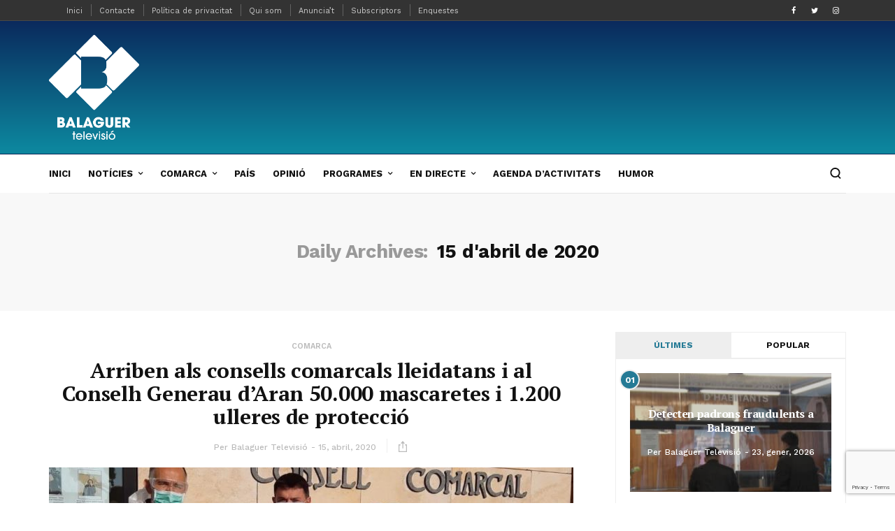

--- FILE ---
content_type: text/html; charset=UTF-8
request_url: https://www.balaguer.tv/2020/04/15/
body_size: 33131
content:
<!doctype html>
<html lang="ca">
<head>	
	<meta charset="UTF-8">
	<meta name="viewport" content="width=device-width, initial-scale=1, maximum-scale=1">
	<meta name="msvalidate.01" content="C79A9A4A682712FEEDEA2653FE5F6967" />
	<link rel="profile" href="https://gmpg.org/xfn/11">
    <link rel="stylesheet" href="https://use.fontawesome.com/releases/v5.8.1/css/all.css" integrity="sha384-50oBUHEmvpQ+1lW4y57PTFmhCaXp0ML5d60M1M7uH2+nqUivzIebhndOJK28anvf" crossorigin="anonymous">
    

<meta name='robots' content='noindex, follow' />

	<!-- This site is optimized with the Yoast SEO plugin v17.5 - https://yoast.com/wordpress/plugins/seo/ -->
	<title>15 d&#039;abril de 2020 - Balaguer Televisió</title><link rel="preload" as="style" href="https://fonts.googleapis.com/css?family=Work%20Sans%3A200%2C300%2C400%2C500%2C600%2C700%2C800%2C900%7CPT%20Serif%3A200%2C300%2C400%2C500%2C600%2C700%2C800%2C900&#038;subset=cyrillic%2Ccyrillic-ext%2Cgreek%2Cgreek-ext%2Clatin-ext&#038;display=swap" /><link rel="stylesheet" href="https://fonts.googleapis.com/css?family=Work%20Sans%3A200%2C300%2C400%2C500%2C600%2C700%2C800%2C900%7CPT%20Serif%3A200%2C300%2C400%2C500%2C600%2C700%2C800%2C900&#038;subset=cyrillic%2Ccyrillic-ext%2Cgreek%2Cgreek-ext%2Clatin-ext&#038;display=swap" media="print" onload="this.media='all'" /><noscript><link rel="stylesheet" href="https://fonts.googleapis.com/css?family=Work%20Sans%3A200%2C300%2C400%2C500%2C600%2C700%2C800%2C900%7CPT%20Serif%3A200%2C300%2C400%2C500%2C600%2C700%2C800%2C900&#038;subset=cyrillic%2Ccyrillic-ext%2Cgreek%2Cgreek-ext%2Clatin-ext&#038;display=swap" /></noscript>
	<meta property="og:locale" content="ca_ES" />
	<meta property="og:type" content="website" />
	<meta property="og:title" content="15 d&#039;abril de 2020 - Balaguer Televisió" />
	<meta property="og:url" content="https://www.balaguer.tv/2020/04/15/" />
	<meta property="og:site_name" content="Balaguer Televisió" />
	<meta name="twitter:card" content="summary_large_image" />
	<script type="application/ld+json" class="yoast-schema-graph">{"@context":"https://schema.org","@graph":[{"@type":"WebSite","@id":"https://www.balaguer.tv/#website","url":"https://www.balaguer.tv/","name":"Balaguer Televisi\u00f3","description":"Portal informatiu de Balaguer i la comarca de la Noguera. Not\u00edcies d&#039;\u00faltima hora, actualitat, esports, pol\u00edtica, imatges, v\u00eddeos i reportatges.","potentialAction":[{"@type":"SearchAction","target":{"@type":"EntryPoint","urlTemplate":"https://www.balaguer.tv/?s={search_term_string}"},"query-input":"required name=search_term_string"}],"inLanguage":"ca"},{"@type":"CollectionPage","@id":"https://www.balaguer.tv/2020/04/15/#webpage","url":"https://www.balaguer.tv/2020/04/15/","name":"15 d'abril de 2020 - Balaguer Televisi\u00f3","isPartOf":{"@id":"https://www.balaguer.tv/#website"},"breadcrumb":{"@id":"https://www.balaguer.tv/2020/04/15/#breadcrumb"},"inLanguage":"ca","potentialAction":[{"@type":"ReadAction","target":["https://www.balaguer.tv/2020/04/15/"]}]},{"@type":"BreadcrumbList","@id":"https://www.balaguer.tv/2020/04/15/#breadcrumb","itemListElement":[{"@type":"ListItem","position":1,"name":"Portada","item":"https://www.balaguer.tv/"},{"@type":"ListItem","position":2,"name":"Archivo de 15 d&#039;abril de 2020"}]}]}</script>
	<!-- / Yoast SEO plugin. -->


<link rel='dns-prefetch' href='//www.googletagmanager.com' />
<link rel='dns-prefetch' href='//www.google.com' />
<link href='https://fonts.gstatic.com' crossorigin rel='preconnect' />
<style type="text/css">
img.wp-smiley,
img.emoji {
	display: inline !important;
	border: none !important;
	box-shadow: none !important;
	height: 1em !important;
	width: 1em !important;
	margin: 0 .07em !important;
	vertical-align: -0.1em !important;
	background: none !important;
	padding: 0 !important;
}
</style>
	<link rel='stylesheet' id='compsaonline_css-css'  href='https://www.balaguer.tv/wp-content/themes/evonews/includes/assets/css/compsaonline.css?ver=f6726d0e3e1450a7a868ea9530f198c3' type='text/css' media='' />
<link rel='stylesheet' id='compsaonline_amp_css-css'  href='https://www.balaguer.tv/wp-content/themes/evonews/compsaonline/amp_compsaonline.css?ver=f6726d0e3e1450a7a868ea9530f198c3' type='text/css' media='' />
<link rel='stylesheet' id='sb_instagram_styles-css'  href='https://www.balaguer.tv/wp-content/plugins/instagram-feed/css/sbi-styles.min.css?ver=2.9.5' type='text/css' media='all' />
<link rel='stylesheet' id='wp-block-library-css'  href='https://www.balaguer.tv/wp-includes/css/dist/block-library/style.min.css?ver=f6726d0e3e1450a7a868ea9530f198c3' type='text/css' media='all' />
<link rel='stylesheet' id='adhs-css'  href='https://www.balaguer.tv/wp-content/plugins/add-to-home-screen-wp/add2home.css?ver=f6726d0e3e1450a7a868ea9530f198c3' type='text/css' media='all' />
<link rel='stylesheet' id='app-banners-styles-css'  href='https://www.balaguer.tv/wp-content/plugins/appbanners/lib/smartbanner/jquery.smartbanner.min.css?ver=f6726d0e3e1450a7a868ea9530f198c3' type='text/css' media='all' />
<link rel='stylesheet' id='contact-form-7-css'  href='https://www.balaguer.tv/wp-content/plugins/contact-form-7/includes/css/styles.css?ver=5.5.2' type='text/css' media='all' />
<link rel='stylesheet' id='plyr-css-css'  href='https://www.balaguer.tv/wp-content/plugins/easy-video-player/lib/plyr.css?ver=f6726d0e3e1450a7a868ea9530f198c3' type='text/css' media='all' />
<link rel='stylesheet' id='fvp-frontend-css'  href='https://www.balaguer.tv/wp-content/plugins/featured-video-plus/styles/frontend.css?ver=2.3.3' type='text/css' media='all' />
<link rel='stylesheet' id='wpos-font-awesome-css'  href='https://www.balaguer.tv/wp-content/plugins/slider-and-carousel-plus-widget-for-instagram/assets/css/font-awesome.min.css?ver=1.9.3' type='text/css' media='all' />
<link rel='stylesheet' id='wpos-magnific-style-css'  href='https://www.balaguer.tv/wp-content/plugins/slider-and-carousel-plus-widget-for-instagram/assets/css/magnific-popup.css?ver=1.9.3' type='text/css' media='all' />
<link rel='stylesheet' id='wpos-slick-style-css'  href='https://www.balaguer.tv/wp-content/plugins/slider-and-carousel-plus-widget-for-instagram/assets/css/slick.css?ver=1.9.3' type='text/css' media='all' />
<link rel='stylesheet' id='iscwp-public-css-css'  href='https://www.balaguer.tv/wp-content/plugins/slider-and-carousel-plus-widget-for-instagram/assets/css/iscwp-public.css?ver=1.9.3' type='text/css' media='all' />
<link rel='stylesheet' id='wcs-timetable-css'  href='https://www.balaguer.tv/wp-content/plugins/weekly-class/assets/front/css/timetable.css?ver=2.5.15' type='text/css' media='all' />
<style id='wcs-timetable-inline-css' type='text/css'>
.wcs-single__action .wcs-btn--action{color:rgba( 255,255,255,1);background-color:#BD322C}
</style>
<link rel='stylesheet' id='ppress-frontend-css'  href='https://www.balaguer.tv/wp-content/plugins/wp-user-avatar/assets/css/frontend.min.css?ver=3.2.3' type='text/css' media='all' />
<link rel='stylesheet' id='ppress-flatpickr-css'  href='https://www.balaguer.tv/wp-content/plugins/wp-user-avatar/assets/flatpickr/flatpickr.min.css?ver=3.2.3' type='text/css' media='all' />
<link rel='stylesheet' id='ppress-select2-css'  href='https://www.balaguer.tv/wp-content/plugins/wp-user-avatar/assets/select2/select2.min.css?ver=f6726d0e3e1450a7a868ea9530f198c3' type='text/css' media='all' />
<link rel='stylesheet' id='evo-core-style-css'  href='https://www.balaguer.tv/wp-content/themes/evonews/includes/assets/css/evo-core.css?ver=f6726d0e3e1450a7a868ea9530f198c3' type='text/css' media='all' />
<link rel='stylesheet' id='vo-style-css'  href='https://www.balaguer.tv/wp-content/themes/evonews/style.css?ver=f6726d0e3e1450a7a868ea9530f198c3' type='text/css' media='all' />
<link rel='stylesheet' id='evo-custom-style-css'  href='https://www.balaguer.tv/wp-content/themes/evonews/includes/assets/css/css-settings.css?ver=f6726d0e3e1450a7a868ea9530f198c3' type='text/css' media='all' />
<style id='evo-custom-style-inline-css' type='text/css'>
body{font-family:Work Sans;}
.evo-logo-text{font-family:Work Sans;}
.evo-main-menu ul li > a{font-family:Work Sans;}
.evo-mobile-nav ul li a{font-family:Work Sans;}
.evo-entry-title a{font-family:Work Sans;}
.woocommerce div.product .product_title, .woocommerce ul.products li.product .woocommerce-loop-product__title, .woocommerce ul.products li.product h3, .woocommerce .evo-cart-page table.shop_table tbody td.product-name{font-family:Work Sans;}
.evo-title{color:#000000!important;font-family:PT Serif!important;}
.evo-post-meta > *{font-family:Work Sans;}
.evo-entry-content p{color:#000000!important;font-family:PT Serif!important;}
.evo-post-category a{font-family:Work Sans;}
::selection{background-color:#257a95;}.evo-default-color, .evo-remember-form input[type="checkbox"]:checked + label:after, .evo-mobile-subscribe i, .evo-brnews-a.evo-light-brnews .evo-br-news-title, .plyr__progress--played, .plyr__volume--display, .evo-module-video.evo-module-light .evo-video-item:hover .evo-video-icon, .evo-module-video.evo-module-light .active-video .evo-video-icon, .evo-module-video.evo-module-light .active-video .evo-entry-title a, .evo-video-module-b .active-video .evo-entry-title a, .evo-module-author .evo-author-name > a:hover, .evo-tab-list a.selected, .entry-content a, .evo-post-tags ul li a:hover, .evo-post-source a:hover, .evo-post-via a:hover, .comment-list li .comment-author a:hover, .evo-single-newsletter form input[type="submit"]:hover, .comment-text a, .evo-author-bio .evo-author-name > a:hover, .widget_archive ul li a:hover, .widget_categories ul li a:hover, .widget_pages ul li a:hover, .widget_meta ul li a:hover, .widget_recent_entries ul li a:hover, .widget_nav_menu ul li a:hover{color:#257a95;}.mega-menu .evo-mega-menu-content:before, .evo-login-register-form .evo-form-group button, .evo-mobile-subscribe form input[type="submit"], .slick-dots li.slick-active button, .evo-button-c .evo-button-style a:hover, .evo-button-b .evo-button-style a:hover, .evo-post-format-c .evo-post-format, .evo-post-meta.center .evo-post-share-buttons.evo-anime-top, .evo-pagination-b .evo-pagination .nav-links a:hover, .evo-pagination-b .evo-ajax-more a:hover, .evo-pagination-b .evo-pagination > * > a:hover, .evo-pagination-b .page-numbers.current, .evo-brnews-a .slick-arrow:hover:before, .evo-brnews-a.evo-colored-brnews .evo-module-inner, .evo-carousel-a .slick-arrow:hover:before, .plyr--video .plyr__controls button.tab-focus:focus, .plyr--video .plyr__controls button:hover, .evo-video-module-b .active-video .evo-video-image:before, .evo-video-module-c.evo-module-light .evo-video-image i, .evo-not-found-form .search_input:focus + button, .evo-recent-style-b .evo-post-number, .evo-tab-widget .evo-post-number, .evo-review-widget ul li .evo-review-bar-item span, .evo-review-widget ul li a .evo-review-score, .comment-respond input[type="submit"]:hover, .evo-post-directions-inner > * a:hover, .evo-single-progress > *, .evo-back-top a:hover, .evo-error-first, .evo-error-button a:hover{background-color:#257a95;}.evo-login-register-form .evo-form-group input[type="text"]:focus, .evo-login-register-form .evo-form-group input[type="password"]:focus, .evo-login-register-form .evo-form-group input[type="email"]:focus, .evo-mobile-subscribe form input[type="email"]:focus, .evo-button-b .evo-button-style a:hover, .evo-not-found-form .search_input:focus{border-color:#257a95;}.evo-spinner{border-top-color:#257a95;}.evo-button-e .evo-button-style a:before{background-color:#2dabbf;}.evo-button-e .evo-button-style a{color:#257a95;}.evo-button-e .evo-button-style a{border-color:#257a95;}.evo-reviw-point{background-color:#2dbcae;}.evo-review-rating-stars{color:#2dbcae;}.evo-entry-title a{color:#111;}.evo-post .evo-entry-title a:hover, .woocommerce ul.products li.product .woocommerce-loop-product__title:hover{color:#257a95;}.evo-post-meta > *, .evo-post-meta > * > a, .evo-post-meta > *~*:before, .evo-featured-d.evo-module-dark .evo-post-meta > *, .evo-featured-d.evo-module-dark .evo-post-meta > * > a, .evo-featured-d.evo-module-dark .evo-post-meta > *~*:before{color:#bbb;}.evo-post-author a{color:#bbb;}.evo-entry-content p{color:#565656;}.evo-entry-content p{color:#565656;}.evo-single-post .evo-entry-content p{padding-left:0px;}.evo-single-post .evo-entry-content p{padding-right:0px;}.evo-gradient-a{/* Permalink - use to edit and share this gradient: http://colorzilla.com/gradient-editor/#0a2a5d+0,0d859d+95 */
background: #0a2a5d; /* Old browsers */
background: -moz-linear-gradient(top, #0a2a5d 0%, #0d859d 95%); /* FF3.6-15 */
background: -webkit-linear-gradient(top, #0a2a5d 0%,#0d859d 95%); /* Chrome10-25,Safari5.1-6 */
background: linear-gradient(to bottom, #0a2a5d 0%,#0d859d 95%); /* W3C, IE10+, FF16+, Chrome26+, Opera12+, Safari7+ */
filter: progid:DXImageTransform.Microsoft.gradient( startColorstr='#0a2a5d', endColorstr='#0d859d',GradientType=0 ); /* IE6-9 */;}.evo-gradient-b{background: rgb(68,202,231);
    background: -moz-linear-gradient(left,  rgba(68,202,231,1) 0%, rgba(1,244,200,1) 100%);
    background: -webkit-linear-gradient(left,  rgba(68,202,231,1) 0%,rgba(1,244,200,1) 100%);
    background: linear-gradient(to right,  rgba(68,202,231,1) 0%,rgba(1,244,200,1) 100%);
    filter: progid:DXImageTransform.Microsoft.gradient( startColorstr='#44cae7', endColorstr='#01f4c8',GradientType=1 );}.evo-gradient-c{background: rgb(253,18,18);
	background: -moz-linear-gradient(left,  rgba(253,18,18,1) 0%, rgba(251,162,7,1) 100%);
	background: -webkit-linear-gradient(left,  rgba(253,18,18,1) 0%,rgba(251,162,7,1) 100%);
	background: linear-gradient(to right,  rgba(253,18,18,1) 0%,rgba(251,162,7,1) 100%);
	filter: progid:DXImageTransform.Microsoft.gradient( startColorstr='#fd1212', endColorstr='#fba207',GradientType=1 );}.evo-button-f .evo-button-style a{background: rgb(2,101,254);
    background: -moz-linear-gradient(left,  rgba(2,101,254,1) 0%, rgba(109,2,201,1) 100%);
    background: -webkit-linear-gradient(left,  rgba(2,101,254,1) 0%,rgba(109,2,201,1) 100%);
    background: linear-gradient(to right,  rgba(2,101,254,1) 0%,rgba(109,2,201,1) 100%);
    filter: progid:DXImageTransform.Microsoft.gradient( startColorstr='#0265fe', endColorstr='#6d02c9',GradientType=1 );}.evo-post-format-b .evo-post-format{background: rgb(2,101,254);
    background: -moz-linear-gradient(left,  rgba(2,101,254,1) 0%, rgba(109,2,201,1) 100%);
    background: -webkit-linear-gradient(left,  rgba(2,101,254,1) 0%,rgba(109,2,201,1) 100%);
    background: linear-gradient(to right,  rgba(2,101,254,1) 0%,rgba(109,2,201,1) 100%);
    filter: progid:DXImageTransform.Microsoft.gradient( startColorstr='#0265fe', endColorstr='#6d02c9',GradientType=1 );}.evo-footer-widgets, .evo-footer-widgets p, .evo-footer-widgets p, .evo-footer-copyright p, .evo-footer-widgets .widget_rss ul li .rssSummary, .evo-footer-widgets #wp-calendar > caption, .evo-footer-widgets .evo-post-meta > *, .evo-footer-widgets .evo-post-meta > *~*:before{color:#dddddd;}.evo-footer, .evo-footer-widgets .slick-arrow:before, .evo-footer-widgets .evo-recent-style-c .evo-post-number{background-color:#111111;}.evo-footer-widgets a, .evo-footer-menu ul li a, .widget_search button, .evo-footer-widgets .evo-recent-style-c .evo-post-number{color:#ffffff;}.evo-footer-widgets .widget_recent_comments ul li .comment-author-link{border-color:#ffffff;}.evo-color-header .evo-header-topbar{background-color:#0a2a5d;}.evo-color-header .evo-header-topbar .evo-topbar-quick, .evo-color-header .evo-header-topbar .evo-topbar-quick a{color:#fff;}.evo-close-browse .evo-close:before, .evo-close-browse .evo-close:after{background-color:#fff;}.evo-color-header .evo-header-topbar .evo-topbar-quick a:hover{color:#fff;}.evo-close-browse .evo-close:hover:before, .evo-close-browse .evo-close:hover:after{background-color:#fff;}.evo-color-header .evo-topbar-menu > ul > li a{color:#fff;}.evo-color-header .evo-topbar-menu > ul > li > a:hover, .evo-color-header .evo-topbar-menu > ul > li:hover > a{color:#fff;}.evo-color-header .evo-topbar-menu ul li ul{background-color:#111;}.evo-color-header .evo-topbar-menu ul li ul li a{color:#fff;}.evo-color-header .evo-topbar-menu ul li ul li a:hover, .evo-color-header .evo-topbar-menu ul li ul li:hover > a{color:#fff;}.evo-color-header .evo-header-a, .evo-color-header .evo-header-a .evo-hamburger span:before {background-color:#257a95;}.evo-color-header .evo-header-a a{color:#fff;}.evo-color-header .evo-header-a .evo-hamburger span{background-color:#fff;}.evo-color-header .evo-header-a a:hover{color:#fff;}.evo-color-header .evo-header-a .evo-hamburger:hover span{background-color:#fff;}.evo-color-header .evo-header-b, .evo-color-header .evo-header-b .evo-hamburger span:before{background-color:#fff;}.evo-color-header .evo-header-b .evo-quick-button a{color:#111;}.evo-color-header .evo-header-b .evo-hamburger span{background-color:#111;}.evo-color-header .evo-header-b .evo-quick-button a:hover{color:#257a95;}.evo-color-header .evo-header-b .evo-hamburger:hover span{background-color:#257a95;}.evo-color-header .evo-header-b .evo-main-menu > ul > li > a{color:#111;}.evo-color-header .evo-header-b .evo-main-menu > ul > li > a:hover, .evo-color-header .evo-header-b .evo-main-menu > ul > li:hover > a, .evo-main-menu.active-menu-color > ul > li.current-menu-item > a{color:#257a95;}.evo-color-header .evo-child-menu, .evo-color-header .evo-mega-menu-content, .evo-color-header .evo-mega-category.three-menu{background-color:#ffffff;}.evo-color-header .evo-main-menu .evo-child-menu ul li a:hover, .evo-color-header .evo-main-menu .evo-child-menu ul li:hover > a, .evo-color-header .evo-mega-menu-content > .sub-menu > li > a:hover, .evo-color-header .evo-mega-menu-content > .sub-menu > li:hover > a, .mega-menu .evo-mega-menu-content .sub-menu > li > a:hover, .mega-menu .evo-mega-menu-content .sub-menu > li:hover > a, .mega-menu .evo-entry-title a:hover {color:#111;}.mega-menu .evo-post-meta > *, .mega-menu .evo-post-meta > * > a{color:#bbb;}.evo-header-sticky, .evo-header-sticky .evo-hamburger span:before, .evo-single-sticky{background-color:#fff;}.evo-header-sticky .evo-quick-button a, .evo-single-sticky > *, .evo-sticky-meta .evo-post-comment a, .evo-social li a{color:#111;}.evo-single-sticky .evo-post-sticky:before{background-color:#111;}.evo-header-sticky .evo-hamburger span, .evo-single-sticky .evo-post-detail .evo-post-author:before, .evo-sticky-meta .evo-share-buttons:before{background-color:#111;}.evo-header-sticky .evo-quick-button a:hover{color:#257a95;}.evo-header-sticky .evo-hamburger:hover span{background-color:#257a95;}.evo-header-sticky .evo-main-menu > ul > li > a{color:#111;}.evo-header-sticky .evo-main-menu > ul > li > a:hover, .evo-header-sticky .evo-main-menu > ul > li:hover > a{color:#257a95;}.evo-header-mobile, .evo-header-mobile .evo-hamburger span:before{background-color:#fff;}.evo-header-mobile .evo-quick-button a{color:#ffffff;}.evo-header-mobile .evo-hamburger span{background-color:#ffffff;}.evo-header-desktop .evo-logo-text{color:#ffffff;}.evo-header-mobile .evo-logo-text{color:#257a95;}.evo-mobile-top .evo-logo-text{color:#257a95;}.evo-header-sticky .evo-logo-text, .evo-single-sticky .evo-logo-text{color:#257a95;}.evo-header-a{padding:20px 0px;}.evo-header-desktop .evo-brand-logo img{max-height:150px;}.evo-header-mobile .evo-brand-logo img{max-height:30px;}.evo-mobile-top .evo-brand-logo img{max-height:30px;}.evo-header-sticky .evo-brand-logo img{max-height:54px;}.evo-transparent-header .evo-header-desktop .evo-brand-logo img{max-height:22px;}.woocommerce .widget_price_filter .ui-slider .ui-slider-handle, .woocommerce .widget_price_filter .ui-slider .ui-slider-range, .woocommerce .widget_price_filter .price_slider_wrapper .ui-widget-content, .woocommerce .woocommerce-form-login .woocommerce-Button, .woocommerce .woocommerce-form-login .woocommerce-Button:hover, .woocommerce .woocommerce-mini-cart__buttons.buttons .button.checkout, .woocommerce #respond input#submit.alt, .woocommerce a.button.alt, .woocommerce button.button.alt, .woocommerce input.button.alt, .woocommerce #respond input#submit.alt:hover, .woocommerce a.button.alt:hover, .woocommerce button.button.alt:hover, .woocommerce input.button.alt:hover, .woocommerce .evo-cart-page .cart-collaterals .woocommerce-shipping-calculator .shipping-calculator-form .button, .woocommerce .evo-cart-page table.shop_table tbody td.actions .coupon .button, .woocommerce-checkout .checkout_coupon .button, .woocommerce-checkout .checkout_coupon .button:hover, .evo-shopping-bag .evo-total-product, .woocommerce .return-to-shop a, .woocommerce .return-to-shop a:hover, .woocommerce #review_form #respond .form-submit input{background-color:#ec5c5c;}.woocommerce .evo-cart-page .cart-collaterals .woocommerce-shipping-calculator a, .woocommerce-error a, .woocommerce-info a, .woocommerce-message a, .single-product .product_meta a{color:#ec5c5c;}.woocommerce span.onsale{background-color:#62b545;}.woocommerce div.product p.price, .woocommerce div.product span.price{color:#62b545;}
</style>
<script type="text/javascript">var addToHomeConfig = {message:'Vols afegir un acces directe al teu Iphone/Ipad?',animationIn:'drop',animationOut:'drop',startdelay:2000,lifespan:20000,expire:0,touchIcon:true}</script><script type='text/javascript' src='https://www.balaguer.tv/wp-includes/js/jquery/jquery.min.js?ver=3.6.0' id='jquery-core-js'></script>
<script type='text/javascript' src='https://www.balaguer.tv/wp-includes/js/jquery/jquery-migrate.min.js?ver=3.3.2' id='jquery-migrate-js'></script>
<script type='text/javascript' src='https://www.balaguer.tv/wp-content/plugins/add-to-home-screen-wp/add2home.js?ver=f6726d0e3e1450a7a868ea9530f198c3' id='adhs-js'></script>
<script type='text/javascript' src='https://www.balaguer.tv/wp-content/plugins/easy-video-player/lib/plyr.min.js?ver=f6726d0e3e1450a7a868ea9530f198c3' id='plyr-js-js'></script>
<script type='text/javascript' src='https://www.balaguer.tv/wp-content/plugins/featured-video-plus/js/jquery.fitvids.min.js?ver=master-2015-08' id='jquery.fitvids-js'></script>
<script type='text/javascript' id='fvp-frontend-js-extra'>
/* <![CDATA[ */
var fvpdata = {"ajaxurl":"https:\/\/www.balaguer.tv\/wp-admin\/admin-ajax.php","nonce":"c87d56c48d","fitvids":"1","dynamic":"","overlay":"","opacity":"0.75","color":"b","width":"640"};
/* ]]> */
</script>
<script type='text/javascript' src='https://www.balaguer.tv/wp-content/plugins/featured-video-plus/js/frontend.min.js?ver=2.3.3' id='fvp-frontend-js'></script>
<script type='text/javascript' id='fifu_js_shortcode-js-extra'>
/* <![CDATA[ */
var ajax_object = {"ajaxurl":"https:\/\/www.balaguer.tv\/wp-admin\/admin-ajax.php"};
/* ]]> */
</script>
<script type='text/javascript' src='https://www.balaguer.tv/wp-content/plugins/fifu-premium/includes/html/js/shortcode.js?ver=f6726d0e3e1450a7a868ea9530f198c3' id='fifu_js_shortcode-js'></script>
<script type='text/javascript' src='https://www.balaguer.tv/wp-content/plugins/wp-user-avatar/assets/flatpickr/flatpickr.min.js?ver=f6726d0e3e1450a7a868ea9530f198c3' id='ppress-flatpickr-js'></script>
<script type='text/javascript' src='https://www.balaguer.tv/wp-content/plugins/wp-user-avatar/assets/select2/select2.min.js?ver=f6726d0e3e1450a7a868ea9530f198c3' id='ppress-select2-js'></script>
<script type='text/javascript' src='https://www.balaguer.tv/wp-content/themes/evonews/includes/assets/js/compsaonline.js?ver=f6726d0e3e1450a7a868ea9530f198c3' id='compsaonline_js-js'></script>
<script type='text/javascript' src='https://www.balaguer.tv/wp-content/themes/evonews/compsaonline/alternar_objectes.js?ver=f6726d0e3e1450a7a868ea9530f198c3' id='alternar_objectess-js'></script>
<link rel="https://api.w.org/" href="https://www.balaguer.tv/wp-json/" /><link rel="EditURI" type="application/rsd+xml" title="RSD" href="https://www.balaguer.tv/xmlrpc.php?rsd" />
<link rel="wlwmanifest" type="application/wlwmanifest+xml" href="https://www.balaguer.tv/wp-includes/wlwmanifest.xml" /> 


<!-- This site is using AdRotate v5.8.21 to display their advertisements - https://ajdg.solutions/ -->
<!-- AdRotate CSS -->
<style type="text/css" media="screen">
	.g { margin:0px; padding:0px; overflow:hidden; line-height:1; zoom:1; }
	.g img { height:auto; }
	.g-col { position:relative; float:left; }
	.g-col:first-child { margin-left: 0; }
	.g-col:last-child { margin-right: 0; }
	.g-1 { margin:0px;  width:auto; height:auto; }
	.g-2 { min-width:0px; max-width:300px; }
	.b-2 { margin:0px; }
	.g-3 { margin:0px;  width:auto; height:auto; }
	.g-4 { min-width:0px; max-width:300px; }
	.b-4 { margin:0px; }
	.g-5 { margin:0px;  width:auto; height:auto; }
	.g-6 { margin:0px;  width:auto; height:auto; }
	.g-7 { min-width:0px; max-width:300px; }
	.b-7 { margin:0px; }
	@media only screen and (max-width: 480px) {
		.g-col, .g-dyn, .g-single { width:100%; margin-left:0; margin-right:0; }
	}
</style>
<!-- /AdRotate CSS -->

<meta name="apple-itunes-app" content="app-id=1078903190">
<meta name="google-play-app" content="app-id=com.balaguertv.appnoticies">
<meta name="author" content="CompsaOnline">
<meta name="viewport" content="width=device-width, initial-scale=1.0">
<style>figure {
    width: 100%;
    height: 100%;
    margin: 0;
    padding: 0;
    background: #fff;
    overflow: hidden;
}

.hover01 figure img {
    -webkit-transform: scale(1);
    transform: scale(1);
    -webkit-transition: .3s ease-in-out;
    transition: .3s ease-in-out;
}

.hover01 figure:hover img {
    -webkit-transform: scale(1.3);
    transform: scale(1.3);
}

.hover02 figure img {
    -webkit-transition: all 0.5s ease;
    -moz-transition: all 0.5s ease;
    -o-transition: all 0.5s ease;
    -ms-transition: all 0.5s ease;
    transition: all 0.5s ease;
}

.hover02 figure:hover img {
    border-radius: 50%;
    -webkit-transform: rotate(360deg);
    -moz-transform: rotate(360deg);
    -o-transform: rotate(360deg);
    -ms-transform: rotate(360deg);
    transform: rotate(360deg);
}

.hover03 figure img {
    -webkit-transform: scale(1.5);
    transform: scale(1.5);
    -webkit-transition: .3s ease-in-out;
    transition: .3s ease-in-out;
}

.hover03 figure:hover img {
    -webkit-transform: scale(1);
    transform: scale(1);
}

.hover04 figure img {
    -webkit-filter: brightness(50%);
    filter: brightness(50%);
    -webkit-transition: all 1s ease;
    -moz-transition: all 1s ease;
    -o-transition: all 1s ease;
    -ms-transition: all 1s ease;
    transition: all 1s ease;
}

.hover04 figure:hover img {
    -webkit-filter: brightness(100%);
    filter: brightness(100%);
}

.hover05 figure img {
    border: 0;
    padding: 0;
    -webkit-transition:All 1s ease;
    -moz-transition:All 1s ease;
    -o-transition:All 1s ease;
}   

.hover05 figure:hover img {
    width:auto; 
    -webkit-transform: rotatex(-360deg);
    -webkit-transition-duration: 1.00s;
    -moz-transition-duration: 1.00s;
    transition-duration: 1.00s;
}

.hover06 figure img {
    -webkit-transform: rotate(15deg) scale(1.4);
    transform: rotate(15deg) scale(1.4);
    -webkit-transition: .3s ease-in-out;
    transition: .3s ease-in-out;
}

.hover06 figure:hover img {
    -webkit-transform: rotate(0) scale(1);
    transform: rotate(0) scale(1);
}

.hover07 figure img {
    -webkit-filter: blur(3px);
    filter: blur(3px);
    -webkit-transition: .3s ease-in-out;
    transition: .3s ease-in-out;
}

.hover07 figure:hover img {
    -webkit-filter: blur(0);
    filter: blur(0);
}

.hover08 figure img {
    -webkit-filter: grayscale(100%);
    filter: grayscale(100%);
    -webkit-transition: .3s ease-in-out;
    transition: .3s ease-in-out;
}

.hover08 figure:hover img {
    -webkit-filter: grayscale(0);
    filter: grayscale(0);
}

.hover09 figure img {
    -webkit-filter: sepia(100%);
    filter: sepia(100%);
    -webkit-transition: .3s ease-in-out;
    transition: .3s ease-in-out;
}

.hover09 figure:hover img {
    -webkit-filter: sepia(0);
    filter: sepia(0);
}

.hover10 figure img {
    -webkit-filter: grayscale(0) blur(0);
    filter: grayscale(0) blur(0);
    -webkit-transition: .3s ease-in-out;
    transition: .3s ease-in-out;
}

.hover10 figure:hover img {
    -webkit-filter: grayscale(100%) blur(3px);
    filter: grayscale(100%) blur(3px);
}

.hover11 figure img {
    opacity: 1;
    -webkit-transition: .3s ease-in-out;
    transition: .3s ease-in-out;
}

.hover11 figure:hover img {
    opacity: .5;
}

.hover12 figure {
    background: #ff1493;
}

.hover12 figure img {
    opacity: 1;
    -webkit-transition: .3s ease-in-out;
    transition: .3s ease-in-out;
}

.hover12 figure:hover img {
    opacity: .5;
}

.hover13 figure:hover img {
    opacity: 1;
    -webkit-animation: flash 1.5s;
    animation: flash 1.5s;
}

.hover14 figure {
    position: relative;
}

.hover14 figure::before {
    position: absolute;
    top: 0;
    left: -75%;
    z-index: 2;
    display: block;
    content: '';
    width: 50%;
    height: 100%;
    background: -webkit-linear-gradient(left, rgba(255, 255, 255, 0) 0%, rgba(255, 255, 255, .3) 100%);
    background: linear-gradient(to right, rgba(255, 255, 255, 0) 0%, rgba(255, 255, 255, .3) 100%);
    -webkit-transform: skewX(-25deg);
    transform: skewX(-25deg);
}

.hover14 figure:hover::before {
    -webkit-animation: shine .75s;
    animation: shine .75s;
}

.hover15 figure {
    position: relative;
}

.hover15 figure::before {
    position: absolute;
    top: 50%;
    left: 50%;
    z-index: 2;
    display: block;
    content: '';
    width: 0;
    height: 0;
    background: rgba(255, 255, 255, .2);
    border-radius: 100%;
    -webkit-transform: translate(-50%, -50%);
    transform: translate(-50%, -50%);
    opacity: 0;
}

.hover15 figure:hover::before {
    -webkit-animation: circle .75s;
    animation: circle .75s;
}

.hover16 figure img {
    border: 0;
    padding: 0;
    -webkit-transition:All 1s ease;
    -moz-transition:All 1s ease;
    -o-transition:All 1s ease;
}

.hover16 figure:hover img {
    width:auto;
    -webkit-transform: rotateY(-360deg);
    -webkit-transition-duration: 1.00s;
    -moz-transition-duration: 1.00s;
    transition-duration: 1.00s
}

.hover17 figure img {
    border: 0;
    padding: 0;
    -webkit-transition:All 1s ease;
    -moz-transition:All 1s ease;
    -o-transition:All 1s ease;
}

.hover17 figure:hover img {
    -moz-transform: scale(1.2) rotate(-315deg);-webkit-transform: scale(1.2) rotate(-315deg);-o-transform: scale(1.2) rotate(-315deg);-ms-transform: scale(1.2) rotate(-315deg);transform: scale(1.2) rotate(-315deg);-webkit-box-shadow: 0 0 20px rgba(255,0,0,.4), inset 0 0 20px rgba(255,255,255,1);-moz-box-shadow: 0 0 20px rgba(255,0,0,.4), inset 0 0 20px rgba(255,255,255,1);box-shadow: 0 0 20px rgba(255,0,0,.4), inset 0 0 20px rgba(255,255,255,1);
}

.hover18 figure img {
    filter: hue-rotate(360deg);
    -webkit-filter: hue-rotate(360deg);
    omoz-filter: hue-rotate(360deg);
    -webkit-filter: hue-rotate(360deg);
    -webkit-transition: all 0.7s linear;
    -moz-transition: all 0.7s linear;
    transition: all 0.7s linear;
}

.hover18 figure:hover img {
    filter: hue-rotate(0deg);
    -webkit-filter: hue-rotate(0deg);
    -moz-filter: hue-rotate(0deg);
    -webkit-filter:hue-rotate(0deg);
}


@-webkit-keyframes flash {
    0% {
        opacity: .4;
    }
    100% {
        opacity: 1;
    }
}

@keyframes flash {
    0% {
        opacity: .4;
    }
    100% {
        opacity: 1;
    }
}

@-webkit-keyframes shine {
    100% {
        left: 125%;
    }
}

@keyframes shine {
    100% {
        left: 125%;
    }
}

@-webkit-keyframes circle {
    0% {
        opacity: 1;
    }
    40% {
        opacity: 1;
    }
    100% {
        width: 200%;
        height: 200%;
        opacity: 0;
    }
}

@keyframes circle {
    0% {
        opacity: 1;
    }
    40% {
        opacity: 1;
    }
    100% {
        width: 200%;
        height: 200%;
        opacity: 0;
    }
}
</style>
<style>.woocommerce .products ul, .woocommerce ul.products {
    margin: 0 0 0em;
}

img.zoomImg {
    display:inline !important; 
}
</style>
<style>.archive-page ul li, .entry-content ul li, .entry-content ol, .entry-content ul {
    list-style-type: none;
    margin: 0 0 0 0;
}
</style>
<style>.featured-media [class^='su-'] {
    border:none !important;
    box-shadow:none !important;
    padding:0 !important; 
    width:100%;
}

.product_list_widget [class^='su-'] {
    border:none !important;
    box-shadow:none !important;
    padding:0 !important; 
}

.products [class^='su-'] {
    border:none !important;
    box-shadow:none !important;
    padding:0 !important; 
}

.woocommerce-product-gallery__wrapper [class^='su-'] {
    border:none !important;
    box-shadow:none !important;
    padding:0 !important;
}
</style>

<script>jQuery(document).ready(function ($) {
    //for all images on home/shop
    if ('')
        cropImage();
    //for all images at single product page
    setTimeout(function () {
        resizeImg($);
        jQuery('a.woocommerce-product-gallery__trigger').css('visibility', 'visible');
    }, 2000);
    //Hover Effects
    if ('')
        addHoverEffect($);
    //WooCommerce lightbox/zoom
    disableClick($);
});

jQuery(document).ajaxComplete(function ($) {
    addHoverEffect($);
});

jQuery(window).load(function () {
    jQuery('.flex-viewport').css('height', '100%');
})

function addHoverEffect($) {
    jQuery('img.fifu').each(function (index) {
        if ("")
            jQuery(this).replaceWith('<div id="hover" class=""><div><figure>'.concat(jQuery(this).parent().html()).concat('</figure></div></div>'));
    });
}

function resizeImg($) {
    var imgSelector = ".post img, .page img, .widget-content img, .product img, .wp-admin img, .tax-product_cat img, .fifu img";
    var resizeImage = function (sSel) {
        jQuery(sSel).each(function () {
            //original size
            var width = $(this).context.clientWidth;
            var height = $(this).context.clientHeight;
            var ratio = width / height;
            jQuery(this).attr('data-large_image_width', jQuery(window).width() * ratio);
            jQuery(this).attr('data-large_image_height', jQuery(window).width());
        });
    };
    resizeImage(imgSelector);
}

function cropImage() {
    jQuery("a.woocommerce-LoopProduct-link.woocommerce-loop-product__link, div[id^='post'] ").find('img.fifu').each(function (index) {
        var width = jQuery(this).parent().css('width').replace('px', '');
        width = width != 0 ? width : jQuery(this).parent().parent().css('width').replace('px', '');
        width = width != 0 ? width : jQuery(this).parent().parent().parent().css('width').replace('px', '');
        jQuery(this).css('height', width * 3 / 4);
        jQuery(this).css('width', '100%');
        jQuery(this).css('object-fit', 'cover');
    });
}

function disableClick($) {
    if ('') {
        jQuery('.woocommerce-product-gallery__image').each(function (index) {
            jQuery(this).children().click(function () {
                return false;
            });
            jQuery(this).children().children().css("cursor", "default");
        });
    }
}
</script>
<script>jQuery(document).ready(function ($) {
    replaceVideoThumb($);
    jQuery(".pswp__counter").bind("DOMSubtreeModified", function ($) {
        replaceImageDlg($);
    });
});

jQuery(document).click(function ($) {
    // zoom
    jQuery("a.woocommerce-product-gallery__trigger").on("click", function ($) {
        setTimeout(function () {
            replaceImageDlg($);
        }, 100);
    });
    // arrows
    jQuery("button.pswp__button").on("click", function ($) {
        replaceImageDlg($);
    });
});

jQuery(document).on("mouseover", function ($) {
    jQuery("#site-header-cart").on("mouseenter", function ($) {
        jQuery(".fifu-video").css("display", "inline");
        jQuery(".fifu-video").css("opacity", "100");
    });
})

jQuery(document).keydown(function (e) {
    setTimeout(function () {
        switch (e.which) {
            case 37:// left
                replaceImageDlg($);
                break;
            case 39:// right
                replaceImageDlg($);
                break;
        }
    }, 100);
});

function replaceVideoThumb($) {
    var height;
    var width;

    jQuery('.fifu-video').each(function (index) {
        // the second condition if for related products
        if ('' || $(this).parent().parent().parent().attr('class') == 'products') {
            $(this).css('opacity', 100);
            return;
        }

        if (!height && !width)
            height = width = '100%';

        offsetParent = jQuery(this).parent()[0].offsetParent;
        if (offsetParent) {
            // quote page
            if (offsetParent.localName == 'td') {
                $(this).css('display', 'block')
                $(this).css('width', '100%');
                return;
            }
            width = offsetParent.clientWidth;
            ratio = '0';
            if (width != 0 && ratio != 0) {
                height = width * ratio + 'px';
                width += 'px';
            }
        }

        src = jQuery(this).attr('src');
        if (is_video_img(src)) {
            url = video_url(src);
            clazz = jQuery(this).parent().attr('class');
            if (clazz == 'site-main') {
                max_width = '100%';
                max_height = '100%';
            } else {
                max_width = '100%';
                max_height = '100%';
            }
            if (clazz == 'woocommerce-LoopProduct-link woocommerce-loop-product__link') {
                margin = '0px';
            } else {
                margin = '0px';
            }
            jQuery(this).replaceWith('<iframe class="fifu_iframe" ' + 'src=' + '"' + url + '" allowfullscreen frameborder="0" style="margin-bottom:' + margin + ';padding:0px;width:' + '100%' + ';max-width:' + max_width + ';height:' + height + ';max-height:' + max_height + '"></iframe>');
        }
    });
}

function replaceImageDlg($) {
    jQuery('div.pswp__zoom-wrap').each(function () {
        index = jQuery('.pswp__counter').html().split(' ')[0] - 1;
        element = jQuery('.woocommerce-product-gallery__image')[index];
        dataThumb = jQuery(element).attr('data-thumb');
        if (!is_video_img(dataThumb))
            return;
        url = video_url(dataThumb)
        img = jQuery(this).find('img.pswp__img');
        jQuery(this).replaceWith('<div class="pswp__zoom-wrap" style="transform: translate3d(0px, 0px, 0px) scale(1);">' + '<div class="wrapper"><div class="video-wrapper">' + '<iframe class="pswp__video" src="' + url + '" frameborder="0" allowfullscreen=""></iframe>' + '</div></div></div>');
    });
}

jQuery(document).ajaxComplete(function ($) {
    jQuery('.fifu-video').each(function (index) {
        jQuery(this).css('opacity', '100');
    });
});

function is_video_img($src) {
    return !$src ? null : is_youtube_img($src) || is_vimeo_img($src) || is_cloudinary_img($src);
}

function is_youtube_img($src) {
    return $src.includes('img.youtube.com');
}

function is_vimeo_img($src) {
    return $src.includes('i.vimeocdn.com');
}

function is_cloudinary_img($src) {
    return $src.includes('res.cloudinary.com');
}

function video_id($src) {
    if (is_youtube_img($src))
        return youtube_id($src);
    if (is_vimeo_img($src))
        return vimeo_id($src);
    return null;
}

function youtube_parameter($src) {
    return $src.split('?')[1];
}

function youtube_id($src) {
    return $src.split('/')[4];
}

function vimeo_id($src) {
    return $src.split('?')[1];
}

function video_url($src) {
    if (is_youtube_img($src))
        return youtube_url($src);
    if (is_vimeo_img($src))
        return vimeo_url($src);
    if (is_cloudinary_img($src))
        return cloudinary_url($src);
    return null;
}

function youtube_url($src) {
    return 'https://www.youtube.com/embed/' + youtube_id($src) + '?' + youtube_parameter($src) + '&enablejsapi=1';
}

function vimeo_url($src) {
    return 'https://player.vimeo.com/video/' + vimeo_id($src);
}

function cloudinary_url($src) {
    return $src.replace('jpg', 'mp4');
}

jQuery(document).ready(function ($) {
    enabled = '';
    if (!enabled)
        return;

    jQuery('iframe').each(function (index) {
        if (this.src.includes("vimeo.com")) {
            jQuery(this).on("mouseover", function () {
                $f(this).api("play");
            }).mouseout(function () {
                $f(this).api("pause");
            });
        }
    });
});

function onYouTubeIframeAPIReady() {
    enabled = '';
    if (!enabled)
        return;

    jQuery('iframe').each(function (index) {
        if (this.src.includes("youtube.com")) {
            var x = new YT.Player(this);
            jQuery(this).on("mouseover", function () {
                x.playVideo();
            }).mouseout(function () {
                x.pauseVideo();
            });
        }
    });
}
</script>
<script>jQuery(document).ready(function ($) {
    replaceByShortcode($);
});

function replaceByShortcode() {
    jQuery('a.woocommerce-LoopProduct-link.woocommerce-loop-product__link').find('[id^=fifu-shortcode]').each(function (index) {
        var id = jQuery(this).attr('id');
        var post_id = id.split('-')[2];
        jQuery.ajax({
            type: "POST",
            dataType: "json",
            url: ajax_object.ajaxurl,
            cache: false,
            data: {action: 'fifu_callback_shortcode', id: post_id},
            success: function (response) {
                findAndReplace(id, response.longcode);
            }
        }).fail(function (data) {
            console.log(data);
        });
    });
}

function findAndReplace(id, longcode) {
    jQuery('a.woocommerce-LoopProduct-link.woocommerce-loop-product__link').find('#' + id).each(function (index) {
        jQuery(this).replaceWith(longcode);
        //for all shortcodes on home/shop
        if ('')
            cropShortcode();
    });
}

function cropShortcode() {
    var root = jQuery("a.woocommerce-LoopProduct-link.woocommerce-loop-product__link");
    root.find('iframe').each(function (index) {
        var width = root.parent().css('width').replace('px', '');
        jQuery(this).css('height', width * 3 / 4);
        jQuery(this).css('width', '100%');
        jQuery(this).css('object-fit', 'cover');
    });
}
</script>

<script src="/wp-content/plugins/froogaloop2.min.js"></script>
<script type="text/javascript" src="https://www.youtube.com/player_api"></script>
<script src="https://cdnjs.cloudflare.com/ajax/libs/lightslider/1.1.6/js/lightslider.min.js"></script>
<link rel="stylesheet" href="https://cdnjs.cloudflare.com/ajax/libs/lightslider/1.1.6/css/lightslider.min.css" />
<script>(function ($) {
    $(document).ready(function () {
        $(".gallery").lightSlider({
            gallery: true,
            mode: "fade",
            item: 1,
            thumbItem: 9,
            slideMargin: 0,
            speed: "1000",
            auto: "1",
            loop: true,
            freeMove: true,
            enableDrag: true,
            enableTouch: true,
            pager: false,
            slideEndAnimation: false,
            pause: "2000",
            controls: "1",
            pauseOnHover: "1",
            onSliderLoad: function () {
                $(".gallery").removeClass("cS-hidden");
            },
        });
    });
})(jQuery);
</script>
<style>[class$="woocommerce-product-gallery__trigger"] {visibility:hidden;}</style><script type="text/javascript">
           var ajaxurl = "https://www.balaguer.tv/wp-admin/admin-ajax.php";
         </script><style type="text/css" media="all" id="wcs_styles"></style><meta name="generator" content="Powered by WPBakery Page Builder - drag and drop page builder for WordPress."/>
<link rel="icon" href="https://www.balaguer.tv/wp-content/uploads/2018/03/cropped-favi-32x32.png" sizes="32x32" />
<link rel="icon" href="https://www.balaguer.tv/wp-content/uploads/2018/03/cropped-favi-192x192.png" sizes="192x192" />
<link rel="apple-touch-icon" href="https://www.balaguer.tv/wp-content/uploads/2018/03/cropped-favi-180x180.png" />
<meta name="msapplication-TileImage" content="https://www.balaguer.tv/wp-content/uploads/2018/03/cropped-favi-270x270.png" />
		<style type="text/css" id="wp-custom-css">
			#evonews_tabs_posts_widget-3 img {
display: block !important;
}

figure {
	overflow: inherit;
}
.unclick > a {
  pointer-events: none;

}
figure.amp-featured-image {
    display: none;
}
figure.amp-featured-image {
    display: none!important;
}
.sf-img {
    display: none;
}
.evo-post-video>div>div>iframe{
	    width: 100!important%;
    	height: 360px!important;
	
	
}
.evo-post-video>div>.fluid-width-video-wrapper{
	padding-top: 360px!important;
}		</style>
		<noscript><style> .wpb_animate_when_almost_visible { opacity: 1; }</style></noscript><noscript><style id="rocket-lazyload-nojs-css">.rll-youtube-player, [data-lazy-src]{display:none !important;}</style></noscript>
	<!-- Google Tag Manager -->
<script>(function(w,d,s,l,i){w[l]=w[l]||[];w[l].push({'gtm.start':
new Date().getTime(),event:'gtm.js'});var f=d.getElementsByTagName(s)[0],
j=d.createElement(s),dl=l!='dataLayer'?'&l='+l:'';j.async=true;j.src=
'https://www.googletagmanager.com/gtm.js?id='+i+dl;f.parentNode.insertBefore(j,f);
})(window,document,'script','dataLayer','GTM-MBJQXQ3');</script>
<!-- End Google Tag Manager -->
	<meta name="google-site-verification" content="guFs-OnbfXEZ8i_Mao1W85MzxrOGr0I9XZUgEBAP7n0" />
</head>
<body data-rsssl=1 class="archive date wpb-js-composer js-comp-ver-6.7.0 vc_responsive">
<!-- Google Tag Manager (noscript) -->
<noscript><iframe src="https://www.googletagmanager.com/ns.html?id=GTM-MBJQXQ3"
height="0" width="0" style="display:none;visibility:hidden"></iframe></noscript>
<!-- End Google Tag Manager (noscript) -->
<div class="evo-theme-wrapper evo-related-post-4 evo-search-light evo-browse-light evo-sidebar-g evo-mobile-light evo-post-format-a evo-pagination-a evo-button-a evo-login-light">
						<header class="evo-header evo-header-style-3 evo-color-header ">
				<div class="evo-header-desktop ">
					<div class="evo-header-topbar  evo-dark-schema">
						<div class="container">
							<div class="evo-header-inner">
								<div class="evo-topbar-quick left">
																	</div><!-- evo-topbar-quick -->
								<div class="evo-topbar-quick right">
															<div class="evo-header-social">
						<ul class="evo-social">
																<li><a 
																			href="https://www.facebook.com/balaguertv/" 
																		target="_blank" 
																			class="facebook-hover" 
																												title="facebook"
																		data-toggle="tooltip" 
									data-placement="bottom" 
									>
																		<i class="fa fa-facebook"></i>
																		</a>
									</li>
																	<li><a 
																			href="https://twitter.com/balaguertv?lang=es" 
																		target="_blank" 
																			class="twitter-hover" 
																												title="twitter"
																		data-toggle="tooltip" 
									data-placement="bottom" 
									>
																		<i class="fa fa-twitter"></i>
																		</a>
									</li>
																	<li><a 
																			href="https://www.instagram.com/balaguertv/" 
																		target="_blank" 
																			class="instagram-hover" 
																												title="instagram"
																		data-toggle="tooltip" 
									data-placement="bottom" 
									>
																		<i class="fa fa-instagram"></i>
																		</a>
									</li>
														</ul>
					</div><!-- evo-header-social -->
												</div><!-- evo-topbar-quick -->
								<div class="evo-topbar-menu-area evo-menu-left">
											<nav class="evo-topbar-menu evo-menu">
			<ul id="menu-menu-2" class=""><li id="menu-item-1586" class="menu-item menu-item-type-post_type menu-item-object-page menu-item-home menu-item-1586"><a href="https://www.balaguer.tv/">Inici</a></li>
<li id="menu-item-1587" class="menu-item menu-item-type-post_type menu-item-object-page menu-item-1587"><a href="https://www.balaguer.tv/contacte/">Contacte</a></li>
<li id="menu-item-1588" class="menu-item menu-item-type-post_type menu-item-object-page menu-item-privacy-policy menu-item-1588"><a href="https://www.balaguer.tv/politica-de-privacitat/">Política de privacitat</a></li>
<li id="menu-item-1589" class="menu-item menu-item-type-post_type menu-item-object-page menu-item-1589"><a href="https://www.balaguer.tv/qui-som/">Qui som</a></li>
<li id="menu-item-1590" class="menu-item menu-item-type-post_type menu-item-object-page menu-item-1590"><a href="https://www.balaguer.tv/anunciat/">Anuncia&#8217;t</a></li>
<li id="menu-item-1592" class="menu-item menu-item-type-post_type menu-item-object-page menu-item-1592"><a href="https://www.balaguer.tv/subscriptors/">Subscriptors</a></li>
<li id="menu-item-1593" class="menu-item menu-item-type-post_type menu-item-object-page menu-item-1593"><a href="https://www.balaguer.tv/enquestes/">Enquestes</a></li>
</ul>		</nav><!-- evo-topbar-menu -->
										</div><!-- evo-topbar-quick -->
							</div><!-- evo-header-inner -->
						</div><!-- container -->
											</div><!-- evo-header-topbar -->
					<div class="evo-header-a evo-gradient-a evo-light-schema">
						<div class="container">
							<div class="evo-header-inner">
								<div class="row evo-header-flex">

									<div class="col-md-4 col-sm-12 col-xs-12 evo-logo-area">
														<div class="evo-brand-logo">
					<a href="https://www.balaguer.tv/">
						<img src="data:image/svg+xml,%3Csvg%20xmlns='http://www.w3.org/2000/svg'%20viewBox='0%200%200%200'%3E%3C/svg%3E" alt="Balaguer Televisió" data-lazy-src="https://www.balaguer.tv/wp-content/uploads/2020/10/BLGTV.png"/><noscript><img src="https://www.balaguer.tv/wp-content/uploads/2020/10/BLGTV.png" alt="Balaguer Televisió"/></noscript>
					</a>
				</div>
													</div><!-- evo-quick-button -->

									<div class="col-md-8 col-sm-12 col-xs-12 evo-banner-area">
													<div class="evo-header-banner">
				<p><!-- Error, Advert is not available at this time due to schedule/geolocation restrictions! --></p>			</div>
												</div><!-- evo-banner-area -->

								</div><!-- evo-header-flex -->
							</div><!-- evo-header-inner -->
						</div><!-- container -->
					</div><!-- evo-header-a -->
					<div class="evo-header-b  evo-light-schema">
						<div class="container">
							<div class="evo-header-inner">
								<div class="row evo-header-flex">

									<div class="col-md-10 col-sm-11 col-xs-12 evo-menu-area evo-menu-left">
												<nav class="evo-main-menu evo-menu ">
						<ul id="menu-main-menu" class="evo-main-nav"><li id="menu-item-1035" class="menu-item menu-item-type-post_type menu-item-object-page menu-item-home menu-item-1035"><a href="https://www.balaguer.tv/">Inici</a></li>
<li id="menu-item-931" class="menu-item menu-item-type-taxonomy menu-item-object-category menu-item-has-children menu-item-931"><a href="https://www.balaguer.tv/category/noticies/">Notícies</a><div class="evo-mega-menu-content">
<ul class="sub-menu">
	<li id="menu-item-83591" class="menu-item menu-item-type-taxonomy menu-item-object-category menu-item-83591"><a href="https://www.balaguer.tv/category/noticies/societat/">Societat</a></li>
	<li id="menu-item-83595" class="menu-item menu-item-type-taxonomy menu-item-object-category menu-item-83595"><a href="https://www.balaguer.tv/category/noticies/politica/">Política</a></li>
	<li id="menu-item-83593" class="menu-item menu-item-type-taxonomy menu-item-object-category menu-item-83593"><a href="https://www.balaguer.tv/category/noticies/cultura/">Cultura</a></li>
	<li id="menu-item-83592" class="menu-item menu-item-type-taxonomy menu-item-object-category menu-item-83592"><a href="https://www.balaguer.tv/category/noticies/esports/">Esports</a></li>
	<li id="menu-item-83594" class="menu-item menu-item-type-taxonomy menu-item-object-category menu-item-83594"><a href="https://www.balaguer.tv/category/noticies/joventut/">Joventut</a></li>
	<li id="menu-item-83600" class="menu-item menu-item-type-taxonomy menu-item-object-category menu-item-83600"><a href="https://www.balaguer.tv/category/noticies/infantil/">Infantil</a></li>
	<li id="menu-item-1041" class="menu-item menu-item-type-taxonomy menu-item-object-category menu-item-1041"><a href="https://www.balaguer.tv/category/noticies/urbanisme/">Urbanisme</a></li>
	<li id="menu-item-1038" class="menu-item menu-item-type-taxonomy menu-item-object-category menu-item-1038"><a href="https://www.balaguer.tv/category/noticies/fires-i-festes/">Fires i festes</a></li>
	<li id="menu-item-131359" class="menu-item menu-item-type-taxonomy menu-item-object-category menu-item-131359"><a href="https://www.balaguer.tv/category/eleccions-23/">Eleccions 23</a></li>
</ul>
</div></li>
<li id="menu-item-927" class="menu-item menu-item-type-taxonomy menu-item-object-category menu-item-has-children menu-item-927"><a href="https://www.balaguer.tv/category/comarca/">Comarca</a><div class="evo-mega-menu-content">
<ul class="sub-menu">
	<li id="menu-item-1511" class="menu-item menu-item-type-taxonomy menu-item-object-category menu-item-1511"><a href="https://www.balaguer.tv/category/comarca/balaguer/">Balaguer</a></li>
	<li id="menu-item-1506" class="menu-item menu-item-type-taxonomy menu-item-object-category menu-item-1506"><a href="https://www.balaguer.tv/category/comarca/ager/">Àger</a></li>
	<li id="menu-item-1507" class="menu-item menu-item-type-taxonomy menu-item-object-category menu-item-1507"><a href="https://www.balaguer.tv/category/comarca/albesa/">Albesa</a></li>
	<li id="menu-item-1508" class="menu-item menu-item-type-taxonomy menu-item-object-category menu-item-1508"><a href="https://www.balaguer.tv/category/comarca/algerri/">Algerri</a></li>
	<li id="menu-item-1509" class="menu-item menu-item-type-taxonomy menu-item-object-category menu-item-1509"><a href="https://www.balaguer.tv/category/comarca/alos-de-balaguer/">Alòs de Balaguer</a></li>
	<li id="menu-item-1510" class="menu-item menu-item-type-taxonomy menu-item-object-category menu-item-1510"><a href="https://www.balaguer.tv/category/comarca/artesa-de-segre/">Artesa de Segre</a></li>
	<li id="menu-item-1521" class="menu-item menu-item-type-taxonomy menu-item-object-category menu-item-1521"><a href="https://www.balaguer.tv/category/comarca/la-sentiu-de-sio/">La Sentiu de Sió</a></li>
	<li id="menu-item-928" class="menu-item menu-item-type-taxonomy menu-item-object-category menu-item-928"><a href="https://www.balaguer.tv/category/comarca/avellanes/">Les Avellanes</a></li>
	<li id="menu-item-1520" class="menu-item menu-item-type-taxonomy menu-item-object-category menu-item-1520"><a href="https://www.balaguer.tv/category/comarca/la-baronia/">La Baronia de Rialb</a></li>
	<li id="menu-item-1512" class="menu-item menu-item-type-taxonomy menu-item-object-category menu-item-1512"><a href="https://www.balaguer.tv/category/comarca/bellcaire-durgell/">Bellcaire d&#8217;Urgell</a></li>
	<li id="menu-item-1513" class="menu-item menu-item-type-taxonomy menu-item-object-category menu-item-1513"><a href="https://www.balaguer.tv/category/comarca/bellmunt-durgell/">Bellmunt d&#8217;Urgell</a></li>
	<li id="menu-item-1514" class="menu-item menu-item-type-taxonomy menu-item-object-category menu-item-1514"><a href="https://www.balaguer.tv/category/comarca/cabanabona/">Cabanabona</a></li>
	<li id="menu-item-1515" class="menu-item menu-item-type-taxonomy menu-item-object-category menu-item-1515"><a href="https://www.balaguer.tv/category/comarca/camarasa/">Camarasa</a></li>
	<li id="menu-item-1516" class="menu-item menu-item-type-taxonomy menu-item-object-category menu-item-1516"><a href="https://www.balaguer.tv/category/comarca/castello-de-farfanya/">Castelló de Farfanya</a></li>
	<li id="menu-item-1517" class="menu-item menu-item-type-taxonomy menu-item-object-category menu-item-1517"><a href="https://www.balaguer.tv/category/comarca/cubells/">Cubells</a></li>
	<li id="menu-item-1518" class="menu-item menu-item-type-taxonomy menu-item-object-category menu-item-1518"><a href="https://www.balaguer.tv/category/comarca/foradada/">Foradada</a></li>
	<li id="menu-item-1519" class="menu-item menu-item-type-taxonomy menu-item-object-category menu-item-1519"><a href="https://www.balaguer.tv/category/comarca/ivars-de-noguera/">Ivars de Noguera</a></li>
	<li id="menu-item-1522" class="menu-item menu-item-type-taxonomy menu-item-object-category menu-item-1522"><a href="https://www.balaguer.tv/category/comarca/menarguens/">Menàrguens</a></li>
	<li id="menu-item-1042" class="menu-item menu-item-type-taxonomy menu-item-object-category menu-item-1042"><a href="https://www.balaguer.tv/category/comarca/montgai/">Montgai</a></li>
	<li id="menu-item-1523" class="menu-item menu-item-type-taxonomy menu-item-object-category menu-item-1523"><a href="https://www.balaguer.tv/category/comarca/oliola/">Oliola</a></li>
	<li id="menu-item-929" class="menu-item menu-item-type-taxonomy menu-item-object-category menu-item-929"><a href="https://www.balaguer.tv/category/comarca/os-de-balaguer/">Os de Balaguer</a></li>
	<li id="menu-item-1524" class="menu-item menu-item-type-taxonomy menu-item-object-category menu-item-1524"><a href="https://www.balaguer.tv/category/comarca/penelles/">Penelles</a></li>
	<li id="menu-item-1525" class="menu-item menu-item-type-taxonomy menu-item-object-category menu-item-1525"><a href="https://www.balaguer.tv/category/comarca/ponts/">Ponts</a></li>
	<li id="menu-item-1526" class="menu-item menu-item-type-taxonomy menu-item-object-category menu-item-1526"><a href="https://www.balaguer.tv/category/comarca/preixens/">Preixens</a></li>
	<li id="menu-item-1527" class="menu-item menu-item-type-taxonomy menu-item-object-category menu-item-1527"><a href="https://www.balaguer.tv/category/comarca/termens/">Térmens</a></li>
	<li id="menu-item-1528" class="menu-item menu-item-type-taxonomy menu-item-object-category menu-item-1528"><a href="https://www.balaguer.tv/category/comarca/tiurana/">Tiurana</a></li>
	<li id="menu-item-101069" class="menu-item menu-item-type-taxonomy menu-item-object-category menu-item-101069"><a href="https://www.balaguer.tv/category/comarca/torrelameu/">Torrelameu</a></li>
	<li id="menu-item-1529" class="menu-item menu-item-type-taxonomy menu-item-object-category menu-item-1529"><a href="https://www.balaguer.tv/category/comarca/vallfogona-de-balaguer/">Vallfogona de Balaguer</a></li>
	<li id="menu-item-1530" class="menu-item menu-item-type-taxonomy menu-item-object-category menu-item-1530"><a href="https://www.balaguer.tv/category/comarca/vilanova-de-laguda/">Vilanova de l&#8217;Aguda</a></li>
	<li id="menu-item-1531" class="menu-item menu-item-type-taxonomy menu-item-object-category menu-item-1531"><a href="https://www.balaguer.tv/category/comarca/vilanova-de-meia/">Vilanova de Meià</a></li>
</ul>
</div></li>
<li id="menu-item-8" class="menu-item menu-item-type-taxonomy menu-item-object-category menu-item-8"><a href="https://www.balaguer.tv/category/pais/">País</a><div class="evo-mega-menu-content no-children"><div class="evo-mega-menu-inner"></div></div></li>
<li id="menu-item-37202" class="menu-item menu-item-type-post_type menu-item-object-page menu-item-37202"><a href="https://www.balaguer.tv/firmes-3/">Opinió</a></li>
<li id="menu-item-930" class="menu-item menu-item-type-taxonomy menu-item-object-category menu-item-has-children menu-item-930"><a href="https://www.balaguer.tv/category/programes/">Programes</a><div class="evo-mega-menu-content">
<ul class="sub-menu">
	<li id="menu-item-118503" class="menu-item menu-item-type-taxonomy menu-item-object-category menu-item-118503"><a href="https://www.balaguer.tv/category/social-ment/">Social Ment</a></li>
	<li id="menu-item-118504" class="menu-item menu-item-type-taxonomy menu-item-object-category menu-item-118504"><a href="https://www.balaguer.tv/category/cultural-ment/">Cultural Ment</a></li>
	<li id="menu-item-118505" class="menu-item menu-item-type-taxonomy menu-item-object-category menu-item-118505"><a href="https://www.balaguer.tv/category/en-viu/">En Viu</a></li>
	<li id="menu-item-119386" class="menu-item menu-item-type-taxonomy menu-item-object-category menu-item-119386"><a href="https://www.balaguer.tv/category/connecta-lleida-pirineus/">CONNECTA LLEIDA PIRINEUS</a></li>
	<li id="menu-item-70622" class="menu-item menu-item-type-taxonomy menu-item-object-category menu-item-70622"><a href="https://www.balaguer.tv/category/al-dia-ponent/">Al Dia Ponent</a></li>
	<li id="menu-item-83605" class="menu-item menu-item-type-taxonomy menu-item-object-category menu-item-83605"><a href="https://www.balaguer.tv/category/info-noguera/">Info Noguera</a></li>
	<li id="menu-item-83606" class="menu-item menu-item-type-taxonomy menu-item-object-category menu-item-83606"><a href="https://www.balaguer.tv/category/lescola-al-dia/">L&#8217;escola al dia</a></li>
	<li id="menu-item-83607" class="menu-item menu-item-type-taxonomy menu-item-object-category menu-item-83607"><a href="https://www.balaguer.tv/category/mascotes/">Mascotes</a></li>
	<li id="menu-item-1043" class="menu-item menu-item-type-taxonomy menu-item-object-category menu-item-has-children menu-item-1043"><a href="https://www.balaguer.tv/category/programes/arxiu/">Arxiu</a><div class="sub-menu" style="padding-left: 40px;">
<ul class="sub-menu">
		<li id="menu-item-83602" class="menu-item menu-item-type-taxonomy menu-item-object-category menu-item-83602"><a href="https://www.balaguer.tv/category/7mana-noguera/">7Mana Noguera</a></li>
		<li id="menu-item-83608" class="menu-item menu-item-type-taxonomy menu-item-object-category menu-item-83608"><a href="https://www.balaguer.tv/category/toc-de-xef/">Toc de xef</a></li>
		<li id="menu-item-70501" class="menu-item menu-item-type-taxonomy menu-item-object-category menu-item-70501"><a href="https://www.balaguer.tv/category/100-anys-mancomunitat-de-catalunya/">100 anys mancomunitat de catalunya</a></li>
		<li id="menu-item-83603" class="menu-item menu-item-type-taxonomy menu-item-object-category menu-item-83603"><a href="https://www.balaguer.tv/category/cuinetes/">Cuinetes</a></li>
		<li id="menu-item-70620" class="menu-item menu-item-type-taxonomy menu-item-object-category menu-item-70620"><a href="https://www.balaguer.tv/category/gegants/">Gegants</a></li>
		<li id="menu-item-83604" class="menu-item menu-item-type-taxonomy menu-item-object-category menu-item-83604"><a href="https://www.balaguer.tv/category/eleccions-municipals-2015/">Eleccions municipals 2015</a></li>
</ul>
</div></li>
	<li id="menu-item-925" class="menu-item menu-item-type-taxonomy menu-item-object-category menu-item-has-children menu-item-925"><a href="https://www.balaguer.tv/category/programes/especials/">Especials</a><div class="sub-menu" style="padding-left: 40px;">
<ul class="sub-menu">
		<li id="menu-item-37346" class="menu-item menu-item-type-taxonomy menu-item-object-category menu-item-37346"><a href="https://www.balaguer.tv/category/eleccions-municipals-2019/">ELECCIONS MUNICIPALS 2019</a></li>
		<li id="menu-item-37345" class="menu-item menu-item-type-taxonomy menu-item-object-category menu-item-37345"><a href="https://www.balaguer.tv/category/el-judici-del-proces/">El Judici del procés</a></li>
		<li id="menu-item-70623" class="menu-item menu-item-type-taxonomy menu-item-object-category menu-item-70623"><a href="https://www.balaguer.tv/category/100-anys-de-la-caixa-a-la-noguera/">100 anys de la caixa a la Noguera</a></li>
</ul>
</div></li>
	<li id="menu-item-110327" class="menu-item menu-item-type-custom menu-item-object-custom menu-item-110327"><a href="https://www.balaguer.tv/category/confinats/">Confinats</a></li>
</ul>
</div></li>
<li id="menu-item-124220" class="unclick menu-item menu-item-type-taxonomy menu-item-object-category menu-item-has-children menu-item-124220"><a href="https://www.balaguer.tv/category/directe/">En Directe</a><div class="evo-mega-menu-content">
<ul class="sub-menu">
	<li id="menu-item-124210" class="menu-item menu-item-type-post_type menu-item-object-page menu-item-124210"><a href="https://www.balaguer.tv/en-directe/">En directe a la xarxa</a></li>
	<li id="menu-item-124217" class="menu-item menu-item-type-post_type menu-item-object-page menu-item-124217"><a href="https://www.balaguer.tv/en-directe-conecta-lleida-pirineu/">En directe connecta lleida pirineu</a></li>
</ul>
</div></li>
<li id="menu-item-107451" class="menu-item menu-item-type-post_type menu-item-object-page menu-item-107451"><a href="https://www.balaguer.tv/agenda-dactivitats/">Agenda d&#8217;Activitats</a></li>
<li id="menu-item-113743" class="menu-item menu-item-type-post_type menu-item-object-page menu-item-113743"><a href="https://www.balaguer.tv/humor/">Humor</a></li>
</ul>					</nav><!-- evo-main-menu -->
											</div><!-- evo-menu-area -->
									<div class="col-md-2 col-sm-1 col-xs-12 evo-quick-button right">
												<div class="evo-search">
			<a>
				<svg xmlns="http://www.w3.org/2000/svg" viewBox="0 0 50 50" enable-background="new 0 0 50 50">
					<path fill="currentColor" d="M48.8 46.2l-9.2-9.4c3.5-3.9 5.7-9.1 5.7-14.7C45.3 9.9 35.4 0 23.2 0s-22 9.9-22 22.1 9.9 22.1 22 22.1c4.4 0 8.5-1.3 12-3.6l9.5 9.5 4.1-3.9zM7.1 22.1c0-8.9 7.2-16.2 16.2-16.2 8.9 0 16.2 7.3 16.2 16.2s-7.3 16.2-16.2 16.2c-9-.1-16.2-7.3-16.2-16.2z"></path>
				</svg>
			</a>
		</div><!-- evo-search -->
											</div><!-- evo-quick-button -->

								</div><!-- evo-header-flex -->
							</div><!-- evo-header-inner -->
						</div><!-- container -->
					</div><!-- evo-header-b -->
				</div><!-- evo-header-desktop -->
								<div class="evo-header-sticky  evo-box-shadow">
					<div class="container">
						<div class="evo-quick-button left">
											<div class="evo-brand-logo">
					<a href="https://www.balaguer.tv/">
						<img src="data:image/svg+xml,%3Csvg%20xmlns='http://www.w3.org/2000/svg'%20viewBox='0%200%200%200'%3E%3C/svg%3E" alt="Balaguer Televisió" data-lazy-src="/wp-content/uploads/2018/03/btv2.jpg"/><noscript><img src="/wp-content/uploads/2018/03/btv2.jpg" alt="Balaguer Televisió"/></noscript>
					</a>
				</div>
										</div>
						<div class="evo-header-inner">
							<div class="evo-sticky-menu"></div>
						</div><!-- evo-header-inner -->
						<div class="evo-quick-button right">
												<div class="evo-search">
			<a>
				<svg xmlns="http://www.w3.org/2000/svg" viewBox="0 0 50 50" enable-background="new 0 0 50 50">
					<path fill="currentColor" d="M48.8 46.2l-9.2-9.4c3.5-3.9 5.7-9.1 5.7-14.7C45.3 9.9 35.4 0 23.2 0s-22 9.9-22 22.1 9.9 22.1 22 22.1c4.4 0 8.5-1.3 12-3.6l9.5 9.5 4.1-3.9zM7.1 22.1c0-8.9 7.2-16.2 16.2-16.2 8.9 0 16.2 7.3 16.2 16.2s-7.3 16.2-16.2 16.2c-9-.1-16.2-7.3-16.2-16.2z"></path>
				</svg>
			</a>
		</div><!-- evo-search -->
								</div><!-- evo-quick-button -->
					</div><!-- container -->
				</div><!-- evo-header-sticky -->
										<div class="evo-header-mobile  ">
			<div class="evo-header-flex">
				<div class="col-sm-2 col-xs-3 evo-quick-button left">
							<div class="evo-mobile-button">
			<div class="evo-hamburger">
				<span></span>
				<span></span>
				<span></span>
			</div><!-- evo-hamburger -->
		</div><!-- evo-mobile-button -->
						</div><!-- evo-quick-button -->
				<div class="col-sm-8 col-xs-9 evo-logo-area">
									<div class="evo-brand-logo">
					<a href="https://www.balaguer.tv/">
						<img src="data:image/svg+xml,%3Csvg%20xmlns='http://www.w3.org/2000/svg'%20viewBox='0%200%200%200'%3E%3C/svg%3E" alt="Balaguer Televisió" data-lazy-src="https://www.balaguer.tv/wp-content/uploads/2020/10/BLGTV.png"/><noscript><img src="https://www.balaguer.tv/wp-content/uploads/2020/10/BLGTV.png" alt="Balaguer Televisió"/></noscript>
					</a>
				</div>
								</div><!-- evo-logo-area -->
				<div class="col-sm-2 col-xs-3 evo-quick-button right">
							<div class="evo-search">
			<a>
				<svg xmlns="http://www.w3.org/2000/svg" viewBox="0 0 50 50" enable-background="new 0 0 50 50">
					<path fill="currentColor" d="M48.8 46.2l-9.2-9.4c3.5-3.9 5.7-9.1 5.7-14.7C45.3 9.9 35.4 0 23.2 0s-22 9.9-22 22.1 9.9 22.1 22 22.1c4.4 0 8.5-1.3 12-3.6l9.5 9.5 4.1-3.9zM7.1 22.1c0-8.9 7.2-16.2 16.2-16.2 8.9 0 16.2 7.3 16.2 16.2s-7.3 16.2-16.2 16.2c-9-.1-16.2-7.3-16.2-16.2z"></path>
				</svg>
			</a>
		</div><!-- evo-search -->
						</div><!-- evo-quick-button -->
			</div><!-- evo-header-flex -->
		</div><!-- evo-header-mobile -->
					</header><!-- evo-header -->
			<div class="evo-main">
		<div class="evo-archive-page-title">
			<div class="container">
				<h1 class="evo-page-title">Daily Archives: <span>15 d'abril de 2020</span></h1>			</div><!-- container -->
		</div><!-- evo-archive-page-title -->
					<div class="evo-page-wrap">
				<div class="container">
					<div class="row">
					<div class="col-md-8 col-sm-12 col-xs-12">
				<div class="evo-module evo-module-posts evo-posts-a evo-large-posts">
											<div class="evo-module-inner evo-ajax-pagination">
								<div class="evo-post-pagination" id="category123">
								<div class="evo-pagination-content">
								<div class="evo-loading"></div>
															<div class="evo-post-wrap">
							
			<article class="evo-post " itemscope="itemscope" itemtype="http://schema.org/Article">
				<div class="evo-post-body">
					<div class="evo-post-inner">
						<div class="evo-post-meta top">
					<div class="evo-post-category">
						<a href="https://www.balaguer.tv/category/destacats-portada/" >
						Comarca
						</a>
					</div>
					
						</div><!-- evo-post-meta -->
					<h3 class="evo-entry-title">
						<a href="https://www.balaguer.tv/arriben-als-consells-comarcals-lleidatans-i-al-conselh-generau-daran-50-000-mascaretes-i-1-200-ulleres-de-proteccio/" title="Arriben als consells comarcals lleidatans i al Conselh Generau d&#8217;Aran 50.000 mascaretes i 1.200 ulleres de protecció">Arriben als consells comarcals lleidatans i al Conselh Generau d&#8217;Aran 50.000 mascaretes i 1.200 ulleres de protecció</a>
					</h3>
				
						<div class="evo-post-meta center share-style-a">
							<div class="evo-post-author">
								<span>Per</span>
								<a href="https://www.balaguer.tv/author/usuari_web_bgh/" title="Publicacions de Balaguer Televisió" class="author-name">Balaguer Televisió</a>
							</div>
						
							<div class="evo-post-date">
								<a href="https://www.balaguer.tv/arriben-als-consells-comarcals-lleidatans-i-al-conselh-generau-daran-50-000-mascaretes-i-1-200-ulleres-de-proteccio/">
									15, abril, 2020
								</a>
							</div>
						
					<div class="evo-post-share">
						<a href="#">
							<div class="evo-meta-icon">
								<svg xmlns="http://www.w3.org/2000/svg" viewBox="0 0 24 24" enable-background="new 0 0 24 24" width="16" height="16">
									<path fill="currentColor" d="M12,0L7.3,5.7h3.8V16h1.9V5.7h3.8L12,0z M21,7.6V24H3.1V7.6h4.2v2L5,9.6v12.4H19V9.6l-2.3,0v-2H21z"></path>
								</svg>
							</div><!-- evo-meta-icon -->
						</a>
						<div class="evo-post-share-buttons evo-anime-top">
							<ul class="evo-social">
								<li><a href="https://www.facebook.com/sharer/sharer.php?u=https://www.balaguer.tv/arriben-als-consells-comarcals-lleidatans-i-al-conselh-generau-daran-50-000-mascaretes-i-1-200-ulleres-de-proteccio/" class="facebook-bgcolor"><i class="fa fa-facebook"></i></a></li>
								<li><a href="https://twitter.com/share?text=Arriben+als+consells+comarcals+lleidatans+i+al+Conselh+Generau+d%E2%80%99Aran+50.000+mascaretes+i+1.200+ulleres+de+protecci%C3%B3&amp;url=https://www.balaguer.tv/arriben-als-consells-comarcals-lleidatans-i-al-conselh-generau-daran-50-000-mascaretes-i-1-200-ulleres-de-proteccio/" class="twitter-bgcolor"><i class="fa fa-twitter"></i></a></li>
								<li><a href="https://plus.google.com/share?url=https://www.balaguer.tv/arriben-als-consells-comarcals-lleidatans-i-al-conselh-generau-daran-50-000-mascaretes-i-1-200-ulleres-de-proteccio/" class="google-bgcolor"><i class="fa fa-google-plus"></i></a></li>
								<li><a href="//pinterest.com/pin/create/button/?url=https://www.balaguer.tv/arriben-als-consells-comarcals-lleidatans-i-al-conselh-generau-daran-50-000-mascaretes-i-1-200-ulleres-de-proteccio/&amp;media=https://www.balaguer.tv/wp-content/uploads/2020/04/foto_3634674-1.jpg&amp;description=Arriben%20als%20consells%20comarcals%20lleidatans%20i%20al%20Conselh%20Generau%20d%26%238217%3BAran%2050.000%20mascaretes%20i%201.200%20ulleres%20de%20protecci%C3%B3" class="pinterest-bgcolor"><i class="fa fa-pinterest"></i></a></li>
							</ul>
						</div><!-- evo-post-share-buttons -->
					</div><!-- evo-post-share -->
						</div><!-- evo-post-meta -->
							<figure class="evo-post-thumb evo-hover-thumb evo-lazy-thumb">
								<a href="https://www.balaguer.tv/arriben-als-consells-comarcals-lleidatans-i-al-conselh-generau-daran-50-000-mascaretes-i-1-200-ulleres-de-proteccio/"><img src="data:image/svg+xml,%3Csvg%20xmlns='http://www.w3.org/2000/svg'%20viewBox='0%200%200%200'%3E%3C/svg%3E"  alt="Arriben als consells comarcals lleidatans i al Conselh Generau d&#8217;Aran 50.000 mascaretes i 1.200 ulleres de protecció" class="lazy-thumb4" data-lazy-src="https://www.balaguer.tv/wp-content/uploads/2020/04/foto_3634674-1-750x530.jpg"/><noscript><img src="https://www.balaguer.tv/wp-content/uploads/2020/04/foto_3634674-1-750x530.jpg"  alt="Arriben als consells comarcals lleidatans i al Conselh Generau d&#8217;Aran 50.000 mascaretes i 1.200 ulleres de protecció" class="lazy-thumb4"/></noscript>
								</a>
							</figure><!-- evo-post-thumb -->
							
						<div class="evo-entry-content"><p>Les 50.000 mascaretes i les 1.200 ulleres de protecció adquirides per la Diputació de Lleida han arribat aquest dimecres al matí als dotze consells comarcals de la demarcació i al Conselh Generau d&#8217;Aran. El material es repartirà ara als ajuntaments...</p>
						</div><!-- evo-entry-content -->
				<div class="evo-more-button evo-button-style">
					<a href="https://www.balaguer.tv/arriben-als-consells-comarcals-lleidatans-i-al-conselh-generau-daran-50-000-mascaretes-i-1-200-ulleres-de-proteccio/">Continua llegint</a>
				</div><!-- evo-more-button -->
					</div><!-- evo-post-inner -->
				</div><!-- evo-post-body -->
			</article><!-- evo-post -->
 			
			<article class="evo-post " itemscope="itemscope" itemtype="http://schema.org/Article">
				<div class="evo-post-body">
					<div class="evo-post-inner">
						<div class="evo-post-meta top">
					<div class="evo-post-category">
						<a href="https://www.balaguer.tv/category/destacats-portada/" >
						Comarca
						</a>
					</div>
					
						</div><!-- evo-post-meta -->
					<h3 class="evo-entry-title">
						<a href="https://www.balaguer.tv/la-recollida-solidaria-daliments-a-balaguer-en-marxa/" title="La recollida solidària d’aliments a Balaguer, en marxa">La recollida solidària d’aliments a Balaguer, en marxa</a>
					</h3>
				
						<div class="evo-post-meta center share-style-a">
							<div class="evo-post-author">
								<span>Per</span>
								<a href="https://www.balaguer.tv/author/usuari_web_bgh/" title="Publicacions de Balaguer Televisió" class="author-name">Balaguer Televisió</a>
							</div>
						
							<div class="evo-post-date">
								<a href="https://www.balaguer.tv/la-recollida-solidaria-daliments-a-balaguer-en-marxa/">
									15, abril, 2020
								</a>
							</div>
						
					<div class="evo-post-share">
						<a href="#">
							<div class="evo-meta-icon">
								<svg xmlns="http://www.w3.org/2000/svg" viewBox="0 0 24 24" enable-background="new 0 0 24 24" width="16" height="16">
									<path fill="currentColor" d="M12,0L7.3,5.7h3.8V16h1.9V5.7h3.8L12,0z M21,7.6V24H3.1V7.6h4.2v2L5,9.6v12.4H19V9.6l-2.3,0v-2H21z"></path>
								</svg>
							</div><!-- evo-meta-icon -->
						</a>
						<div class="evo-post-share-buttons evo-anime-top">
							<ul class="evo-social">
								<li><a href="https://www.facebook.com/sharer/sharer.php?u=https://www.balaguer.tv/la-recollida-solidaria-daliments-a-balaguer-en-marxa/" class="facebook-bgcolor"><i class="fa fa-facebook"></i></a></li>
								<li><a href="https://twitter.com/share?text=La+recollida+solid%C3%A0ria+d%E2%80%99aliments+a+Balaguer%2C+en+marxa&amp;url=https://www.balaguer.tv/la-recollida-solidaria-daliments-a-balaguer-en-marxa/" class="twitter-bgcolor"><i class="fa fa-twitter"></i></a></li>
								<li><a href="https://plus.google.com/share?url=https://www.balaguer.tv/la-recollida-solidaria-daliments-a-balaguer-en-marxa/" class="google-bgcolor"><i class="fa fa-google-plus"></i></a></li>
								<li><a href="//pinterest.com/pin/create/button/?url=https://www.balaguer.tv/la-recollida-solidaria-daliments-a-balaguer-en-marxa/&amp;media=https://www.balaguer.tv/wp-content/uploads/2020/04/recollida-aliments-covid.jpeg&amp;description=La%20recollida%20solid%C3%A0ria%20d%E2%80%99aliments%20a%20Balaguer%2C%20en%20marxa" class="pinterest-bgcolor"><i class="fa fa-pinterest"></i></a></li>
							</ul>
						</div><!-- evo-post-share-buttons -->
					</div><!-- evo-post-share -->
						</div><!-- evo-post-meta -->
							<figure class="evo-post-thumb evo-hover-thumb evo-lazy-thumb">
								<a href="https://www.balaguer.tv/la-recollida-solidaria-daliments-a-balaguer-en-marxa/"><img src="data:image/svg+xml,%3Csvg%20xmlns='http://www.w3.org/2000/svg'%20viewBox='0%200%200%200'%3E%3C/svg%3E"  alt="La recollida solidària d’aliments a Balaguer, en marxa" class="lazy-thumb4" data-lazy-src="https://www.balaguer.tv/wp-content/uploads/2020/04/recollida-aliments-covid-750x530.jpeg"/><noscript><img src="https://www.balaguer.tv/wp-content/uploads/2020/04/recollida-aliments-covid-750x530.jpeg"  alt="La recollida solidària d’aliments a Balaguer, en marxa" class="lazy-thumb4"/></noscript>
								</a>
							</figure><!-- evo-post-thumb -->
							
						<div class="evo-entry-content"><p>Des del dimarts 14 d’abril a Balaguer s’està fent una recollida solidària d’aliments per proveir el Banc d’Aliments de la Noguera, Àgape, i evitar el desabastiment atès que des de l’àrea de Serveis Socials del Consell Comarcal de la Noguera...</p>
						</div><!-- evo-entry-content -->
				<div class="evo-more-button evo-button-style">
					<a href="https://www.balaguer.tv/la-recollida-solidaria-daliments-a-balaguer-en-marxa/">Continua llegint</a>
				</div><!-- evo-more-button -->
					</div><!-- evo-post-inner -->
				</div><!-- evo-post-body -->
			</article><!-- evo-post -->
 			
			<article class="evo-post " itemscope="itemscope" itemtype="http://schema.org/Article">
				<div class="evo-post-body">
					<div class="evo-post-inner">
						<div class="evo-post-meta top">
					<div class="evo-post-category">
						<a href="https://www.balaguer.tv/category/destacats-portada/" >
						Confinats
						</a>
					</div>
					
						</div><!-- evo-post-meta -->
					<h3 class="evo-entry-title">
						<a href="https://www.balaguer.tv/confinats-11-remei-capitan-fundadora-dagraiments/" title="Confinats 11: Remei Capitán, fundadora d&#8217;Agraïments">Confinats 11: Remei Capitán, fundadora d&#8217;Agraïments</a>
					</h3>
				
						<div class="evo-post-meta center share-style-a">
							<div class="evo-post-author">
								<span>Per</span>
								<a href="https://www.balaguer.tv/author/usuari_web_bgh/" title="Publicacions de Balaguer Televisió" class="author-name">Balaguer Televisió</a>
							</div>
						
							<div class="evo-post-date">
								<a href="https://www.balaguer.tv/confinats-11-remei-capitan-fundadora-dagraiments/">
									15, abril, 2020
								</a>
							</div>
						
					<div class="evo-post-share">
						<a href="#">
							<div class="evo-meta-icon">
								<svg xmlns="http://www.w3.org/2000/svg" viewBox="0 0 24 24" enable-background="new 0 0 24 24" width="16" height="16">
									<path fill="currentColor" d="M12,0L7.3,5.7h3.8V16h1.9V5.7h3.8L12,0z M21,7.6V24H3.1V7.6h4.2v2L5,9.6v12.4H19V9.6l-2.3,0v-2H21z"></path>
								</svg>
							</div><!-- evo-meta-icon -->
						</a>
						<div class="evo-post-share-buttons evo-anime-top">
							<ul class="evo-social">
								<li><a href="https://www.facebook.com/sharer/sharer.php?u=https://www.balaguer.tv/confinats-11-remei-capitan-fundadora-dagraiments/" class="facebook-bgcolor"><i class="fa fa-facebook"></i></a></li>
								<li><a href="https://twitter.com/share?text=Confinats+11%3A+Remei+Capit%C3%A1n%2C+fundadora+d%E2%80%99Agra%C3%AFments&amp;url=https://www.balaguer.tv/confinats-11-remei-capitan-fundadora-dagraiments/" class="twitter-bgcolor"><i class="fa fa-twitter"></i></a></li>
								<li><a href="https://plus.google.com/share?url=https://www.balaguer.tv/confinats-11-remei-capitan-fundadora-dagraiments/" class="google-bgcolor"><i class="fa fa-google-plus"></i></a></li>
								<li><a href="//pinterest.com/pin/create/button/?url=https://www.balaguer.tv/confinats-11-remei-capitan-fundadora-dagraiments/&amp;media=https://www.balaguer.tv/wp-content/uploads/2020/04/remei.jpg&amp;description=Confinats%2011%3A%20Remei%20Capit%C3%A1n%2C%20fundadora%20d%26%238217%3BAgra%C3%AFments" class="pinterest-bgcolor"><i class="fa fa-pinterest"></i></a></li>
							</ul>
						</div><!-- evo-post-share-buttons -->
					</div><!-- evo-post-share -->
						</div><!-- evo-post-meta -->
							<figure class="evo-post-thumb evo-hover-thumb evo-lazy-thumb">
								<a href="https://www.balaguer.tv/confinats-11-remei-capitan-fundadora-dagraiments/">
					<div class="evo-post-format format-video ">
						<svg xmlns="http://www.w3.org/2000/svg" viewBox="0 0 24 24" enable-background="new 0 0 24 24">
							<path fill="currentColor" d="M3 22v-20l18 10-18 10z"/>
						</svg>
					</div><!-- evo-post-format -->
					<img src="data:image/svg+xml,%3Csvg%20xmlns='http://www.w3.org/2000/svg'%20viewBox='0%200%200%200'%3E%3C/svg%3E"  alt="Confinats 11: Remei Capitán, fundadora d&#8217;Agraïments" class="lazy-thumb4" data-lazy-src="https://www.balaguer.tv/wp-content/uploads/2020/04/remei-750x530.jpg"/><noscript><img src="https://www.balaguer.tv/wp-content/uploads/2020/04/remei-750x530.jpg"  alt="Confinats 11: Remei Capitán, fundadora d&#8217;Agraïments" class="lazy-thumb4"/></noscript>
								</a>
							</figure><!-- evo-post-thumb -->
							
						<div class="evo-entry-content"><p>La crisi del coronavirus ha suposat una conseqüència molt difícil de gestionar i és que els enterraments han deixat de celebrar-se i els difunts van a parar directament al cementiri. És per això que l’empresa Agraïments oferirà cerimònies post mortem...</p>
						</div><!-- evo-entry-content -->
				<div class="evo-more-button evo-button-style">
					<a href="https://www.balaguer.tv/confinats-11-remei-capitan-fundadora-dagraiments/">Continua llegint</a>
				</div><!-- evo-more-button -->
					</div><!-- evo-post-inner -->
				</div><!-- evo-post-body -->
			</article><!-- evo-post -->
 			
			<article class="evo-post " itemscope="itemscope" itemtype="http://schema.org/Article">
				<div class="evo-post-body">
					<div class="evo-post-inner">
						<div class="evo-post-meta top">
					<div class="evo-post-category">
						<a href="https://www.balaguer.tv/category/destacats-portada/" >
						Infantil
						</a>
					</div>
					
						</div><!-- evo-post-meta -->
					<h3 class="evo-entry-title">
						<a href="https://www.balaguer.tv/ajornament-tancament-progressiu-angel-guimera/" title="La Paeria de Balaguer i el departament d&#8217;Educació ajornen el tancament progressiu de l&#8217;Escola Àngel Guimerà">La Paeria de Balaguer i el departament d&#8217;Educació ajornen el tancament progressiu de l&#8217;Escola Àngel Guimerà</a>
					</h3>
				
						<div class="evo-post-meta center share-style-a">
							<div class="evo-post-author">
								<span>Per</span>
								<a href="https://www.balaguer.tv/author/usuari_web_bgh/" title="Publicacions de Balaguer Televisió" class="author-name">Balaguer Televisió</a>
							</div>
						
							<div class="evo-post-date">
								<a href="https://www.balaguer.tv/ajornament-tancament-progressiu-angel-guimera/">
									15, abril, 2020
								</a>
							</div>
						
					<div class="evo-post-share">
						<a href="#">
							<div class="evo-meta-icon">
								<svg xmlns="http://www.w3.org/2000/svg" viewBox="0 0 24 24" enable-background="new 0 0 24 24" width="16" height="16">
									<path fill="currentColor" d="M12,0L7.3,5.7h3.8V16h1.9V5.7h3.8L12,0z M21,7.6V24H3.1V7.6h4.2v2L5,9.6v12.4H19V9.6l-2.3,0v-2H21z"></path>
								</svg>
							</div><!-- evo-meta-icon -->
						</a>
						<div class="evo-post-share-buttons evo-anime-top">
							<ul class="evo-social">
								<li><a href="https://www.facebook.com/sharer/sharer.php?u=https://www.balaguer.tv/ajornament-tancament-progressiu-angel-guimera/" class="facebook-bgcolor"><i class="fa fa-facebook"></i></a></li>
								<li><a href="https://twitter.com/share?text=La+Paeria+de+Balaguer+i+el+departament+d%E2%80%99Educaci%C3%B3+ajornen+el+tancament+progressiu+de+l%E2%80%99Escola+%C3%80ngel+Guimer%C3%A0&amp;url=https://www.balaguer.tv/ajornament-tancament-progressiu-angel-guimera/" class="twitter-bgcolor"><i class="fa fa-twitter"></i></a></li>
								<li><a href="https://plus.google.com/share?url=https://www.balaguer.tv/ajornament-tancament-progressiu-angel-guimera/" class="google-bgcolor"><i class="fa fa-google-plus"></i></a></li>
								<li><a href="//pinterest.com/pin/create/button/?url=https://www.balaguer.tv/ajornament-tancament-progressiu-angel-guimera/&amp;media=https://www.balaguer.tv/wp-content/uploads/2020/01/200121-Tancament-Àngel-Guimerà-03.jpg&amp;description=La%20Paeria%20de%20Balaguer%20i%20el%20departament%20d%26%238217%3BEducaci%C3%B3%20ajornen%20el%20tancament%20progressiu%20de%20l%26%238217%3BEscola%20%C3%80ngel%20Guimer%C3%A0" class="pinterest-bgcolor"><i class="fa fa-pinterest"></i></a></li>
							</ul>
						</div><!-- evo-post-share-buttons -->
					</div><!-- evo-post-share -->
						</div><!-- evo-post-meta -->
							<figure class="evo-post-thumb evo-hover-thumb evo-lazy-thumb">
								<a href="https://www.balaguer.tv/ajornament-tancament-progressiu-angel-guimera/">
					<div class="evo-post-format format-video ">
						<svg xmlns="http://www.w3.org/2000/svg" viewBox="0 0 24 24" enable-background="new 0 0 24 24">
							<path fill="currentColor" d="M3 22v-20l18 10-18 10z"/>
						</svg>
					</div><!-- evo-post-format -->
					<img src="data:image/svg+xml,%3Csvg%20xmlns='http://www.w3.org/2000/svg'%20viewBox='0%200%200%200'%3E%3C/svg%3E"  alt="La Paeria de Balaguer i el departament d&#8217;Educació ajornen el tancament progressiu de l&#8217;Escola Àngel Guimerà" class="lazy-thumb4" data-lazy-src="https://www.balaguer.tv/wp-content/uploads/2020/01/200121-Tancament-Àngel-Guimerà-03-750x530.jpg"/><noscript><img src="https://www.balaguer.tv/wp-content/uploads/2020/01/200121-Tancament-Àngel-Guimerà-03-750x530.jpg"  alt="La Paeria de Balaguer i el departament d&#8217;Educació ajornen el tancament progressiu de l&#8217;Escola Àngel Guimerà" class="lazy-thumb4"/></noscript>
								</a>
							</figure><!-- evo-post-thumb -->
							
						<div class="evo-entry-content"><p>El Departament d&#8217;Educació i la Paeria de Balaguer han decidit obrir l&#8217;oferta per a la inscripció a P3 de l&#8217;escola Àngel Guimerà de la capital de la Noguera per al curs 2020-2021 per tal de poder treballar per un consens...</p>
						</div><!-- evo-entry-content -->
				<div class="evo-more-button evo-button-style">
					<a href="https://www.balaguer.tv/ajornament-tancament-progressiu-angel-guimera/">Continua llegint</a>
				</div><!-- evo-more-button -->
					</div><!-- evo-post-inner -->
				</div><!-- evo-post-body -->
			</article><!-- evo-post -->
 			
			<article class="evo-post " itemscope="itemscope" itemtype="http://schema.org/Article">
				<div class="evo-post-body">
					<div class="evo-post-inner">
						<div class="evo-post-meta top">
					<div class="evo-post-category">
						<a href="https://www.balaguer.tv/category/destacats-portada/" >
						Societat
						</a>
					</div>
					
						</div><!-- evo-post-meta -->
					<h3 class="evo-entry-title">
						<a href="https://www.balaguer.tv/la-paeria-de-balaguer-engega-la-campanya-socialitza/" title="La Paeria de Balaguer engega la campanya “Socialitza”">La Paeria de Balaguer engega la campanya “Socialitza”</a>
					</h3>
				
						<div class="evo-post-meta center share-style-a">
							<div class="evo-post-author">
								<span>Per</span>
								<a href="https://www.balaguer.tv/author/usuari_web_bgh/" title="Publicacions de Balaguer Televisió" class="author-name">Balaguer Televisió</a>
							</div>
						
							<div class="evo-post-date">
								<a href="https://www.balaguer.tv/la-paeria-de-balaguer-engega-la-campanya-socialitza/">
									15, abril, 2020
								</a>
							</div>
						
					<div class="evo-post-share">
						<a href="#">
							<div class="evo-meta-icon">
								<svg xmlns="http://www.w3.org/2000/svg" viewBox="0 0 24 24" enable-background="new 0 0 24 24" width="16" height="16">
									<path fill="currentColor" d="M12,0L7.3,5.7h3.8V16h1.9V5.7h3.8L12,0z M21,7.6V24H3.1V7.6h4.2v2L5,9.6v12.4H19V9.6l-2.3,0v-2H21z"></path>
								</svg>
							</div><!-- evo-meta-icon -->
						</a>
						<div class="evo-post-share-buttons evo-anime-top">
							<ul class="evo-social">
								<li><a href="https://www.facebook.com/sharer/sharer.php?u=https://www.balaguer.tv/la-paeria-de-balaguer-engega-la-campanya-socialitza/" class="facebook-bgcolor"><i class="fa fa-facebook"></i></a></li>
								<li><a href="https://twitter.com/share?text=La+Paeria+de+Balaguer+engega+la+campanya+%E2%80%9CSocialitza%E2%80%9D&amp;url=https://www.balaguer.tv/la-paeria-de-balaguer-engega-la-campanya-socialitza/" class="twitter-bgcolor"><i class="fa fa-twitter"></i></a></li>
								<li><a href="https://plus.google.com/share?url=https://www.balaguer.tv/la-paeria-de-balaguer-engega-la-campanya-socialitza/" class="google-bgcolor"><i class="fa fa-google-plus"></i></a></li>
								<li><a href="//pinterest.com/pin/create/button/?url=https://www.balaguer.tv/la-paeria-de-balaguer-engega-la-campanya-socialitza/&amp;media=https://www.balaguer.tv/wp-content/uploads/2020/04/CAMPANYA_SOCIALITZA_02.png&amp;description=La%20Paeria%20de%20Balaguer%20engega%20la%20campanya%20%E2%80%9CSocialitza%E2%80%9D" class="pinterest-bgcolor"><i class="fa fa-pinterest"></i></a></li>
							</ul>
						</div><!-- evo-post-share-buttons -->
					</div><!-- evo-post-share -->
						</div><!-- evo-post-meta -->
							<figure class="evo-post-thumb evo-hover-thumb evo-lazy-thumb">
								<a href="https://www.balaguer.tv/la-paeria-de-balaguer-engega-la-campanya-socialitza/"><img src="data:image/svg+xml,%3Csvg%20xmlns='http://www.w3.org/2000/svg'%20viewBox='0%200%200%200'%3E%3C/svg%3E"  alt="La Paeria de Balaguer engega la campanya “Socialitza”" class="lazy-thumb4" data-lazy-src="https://www.balaguer.tv/wp-content/uploads/2020/04/CAMPANYA_SOCIALITZA_02-750x530.png"/><noscript><img src="https://www.balaguer.tv/wp-content/uploads/2020/04/CAMPANYA_SOCIALITZA_02-750x530.png"  alt="La Paeria de Balaguer engega la campanya “Socialitza”" class="lazy-thumb4"/></noscript>
								</a>
							</figure><!-- evo-post-thumb -->
							
						<div class="evo-entry-content"><p>Des de l&#8217;Àrea d&#8217;Afers Socials de la Paeria es llença la campanya permanent “Socialitza”, amb la que es pretén apropar a la ciutadania els aspectes de caire social del municipi. Des del consistori s’entén com una eina pedagògica a l&#8217;abast...</p>
						</div><!-- evo-entry-content -->
				<div class="evo-more-button evo-button-style">
					<a href="https://www.balaguer.tv/la-paeria-de-balaguer-engega-la-campanya-socialitza/">Continua llegint</a>
				</div><!-- evo-more-button -->
					</div><!-- evo-post-inner -->
				</div><!-- evo-post-body -->
			</article><!-- evo-post -->
 			
			<article class="evo-post " itemscope="itemscope" itemtype="http://schema.org/Article">
				<div class="evo-post-body">
					<div class="evo-post-inner">
						<div class="evo-post-meta top">
					<div class="evo-post-category">
						<a href="https://www.balaguer.tv/category/destacats-portada/" >
						Societat
						</a>
					</div>
					
						</div><!-- evo-post-meta -->
					<h3 class="evo-entry-title">
						<a href="https://www.balaguer.tv/salut-confirma-la-mort-duna-persona-amb-coronavirus-en-les-darreres-hores-als-hospitals-lleidatans-i-21-casos-nous/" title="Salut confirma la mort d&#8217;una persona amb coronavirus en les darreres hores als hospitals lleidatans i 21 casos nous">Salut confirma la mort d&#8217;una persona amb coronavirus en les darreres hores als hospitals lleidatans i 21 casos nous</a>
					</h3>
				
						<div class="evo-post-meta center share-style-a">
							<div class="evo-post-author">
								<span>Per</span>
								<a href="https://www.balaguer.tv/author/usuari_web_bgh/" title="Publicacions de Balaguer Televisió" class="author-name">Balaguer Televisió</a>
							</div>
						
							<div class="evo-post-date">
								<a href="https://www.balaguer.tv/salut-confirma-la-mort-duna-persona-amb-coronavirus-en-les-darreres-hores-als-hospitals-lleidatans-i-21-casos-nous/">
									15, abril, 2020
								</a>
							</div>
						
					<div class="evo-post-share">
						<a href="#">
							<div class="evo-meta-icon">
								<svg xmlns="http://www.w3.org/2000/svg" viewBox="0 0 24 24" enable-background="new 0 0 24 24" width="16" height="16">
									<path fill="currentColor" d="M12,0L7.3,5.7h3.8V16h1.9V5.7h3.8L12,0z M21,7.6V24H3.1V7.6h4.2v2L5,9.6v12.4H19V9.6l-2.3,0v-2H21z"></path>
								</svg>
							</div><!-- evo-meta-icon -->
						</a>
						<div class="evo-post-share-buttons evo-anime-top">
							<ul class="evo-social">
								<li><a href="https://www.facebook.com/sharer/sharer.php?u=https://www.balaguer.tv/salut-confirma-la-mort-duna-persona-amb-coronavirus-en-les-darreres-hores-als-hospitals-lleidatans-i-21-casos-nous/" class="facebook-bgcolor"><i class="fa fa-facebook"></i></a></li>
								<li><a href="https://twitter.com/share?text=Salut+confirma+la+mort+d%E2%80%99una+persona+amb+coronavirus+en+les+darreres+hores+als+hospitals+lleidatans+i+21+casos+nous&amp;url=https://www.balaguer.tv/salut-confirma-la-mort-duna-persona-amb-coronavirus-en-les-darreres-hores-als-hospitals-lleidatans-i-21-casos-nous/" class="twitter-bgcolor"><i class="fa fa-twitter"></i></a></li>
								<li><a href="https://plus.google.com/share?url=https://www.balaguer.tv/salut-confirma-la-mort-duna-persona-amb-coronavirus-en-les-darreres-hores-als-hospitals-lleidatans-i-21-casos-nous/" class="google-bgcolor"><i class="fa fa-google-plus"></i></a></li>
								<li><a href="//pinterest.com/pin/create/button/?url=https://www.balaguer.tv/salut-confirma-la-mort-duna-persona-amb-coronavirus-en-les-darreres-hores-als-hospitals-lleidatans-i-21-casos-nous/&amp;media=https://www.balaguer.tv/wp-content/uploads/2020/04/foto_3627832-1.jpg&amp;description=Salut%20confirma%20la%20mort%20d%26%238217%3Buna%20persona%20amb%20coronavirus%20en%20les%20darreres%20hores%20als%20hospitals%20lleidatans%20i%2021%20casos%20nous" class="pinterest-bgcolor"><i class="fa fa-pinterest"></i></a></li>
							</ul>
						</div><!-- evo-post-share-buttons -->
					</div><!-- evo-post-share -->
						</div><!-- evo-post-meta -->
							<figure class="evo-post-thumb evo-hover-thumb evo-lazy-thumb">
								<a href="https://www.balaguer.tv/salut-confirma-la-mort-duna-persona-amb-coronavirus-en-les-darreres-hores-als-hospitals-lleidatans-i-21-casos-nous/"><img src="data:image/svg+xml,%3Csvg%20xmlns='http://www.w3.org/2000/svg'%20viewBox='0%200%200%200'%3E%3C/svg%3E"  alt="Salut confirma la mort d&#8217;una persona amb coronavirus en les darreres hores als hospitals lleidatans i 21 casos nous" class="lazy-thumb4" data-lazy-src="https://www.balaguer.tv/wp-content/uploads/2020/04/foto_3627832-1-750x530.jpg"/><noscript><img src="https://www.balaguer.tv/wp-content/uploads/2020/04/foto_3627832-1-750x530.jpg"  alt="Salut confirma la mort d&#8217;una persona amb coronavirus en les darreres hores als hospitals lleidatans i 21 casos nous" class="lazy-thumb4"/></noscript>
								</a>
							</figure><!-- evo-post-thumb -->
							
						<div class="evo-entry-content"><p>El Departament de Salut ha confirmat aquest dimarts que en les darreres hores ha mort una persona amb covid-19 en un centre hospitalari de la Regió Sanitària de Lleida, mentre que a l&#8217;Alt Pirineu i Aran no ha tingut lloc...</p>
						</div><!-- evo-entry-content -->
				<div class="evo-more-button evo-button-style">
					<a href="https://www.balaguer.tv/salut-confirma-la-mort-duna-persona-amb-coronavirus-en-les-darreres-hores-als-hospitals-lleidatans-i-21-casos-nous/">Continua llegint</a>
				</div><!-- evo-more-button -->
					</div><!-- evo-post-inner -->
				</div><!-- evo-post-body -->
			</article><!-- evo-post -->
 						<div class="evo-pagination">
						</div>
										</div><!-- evo-post-wrap -->
								</div><!-- evo-pagination-content -->
								</div><!-- evo-post-pagination -->
								</div><!-- evo-module-inner -->
												</div><!-- evo-module -->
				</div><!--col-md-8-->
									<div class="col-md-4 col-sm-12 col-xs-12 evo-sidebar evo-right-sidebar evo-sticky">
								
		<aside id="evonews_tabs_posts_widget-3" class="widget evo-tab-widget">	
			
				<div class="evo-widget-inner">
					<div class="evo-tab-widget-body">
						<div class="evo-tab-list">
															<a class="evo-tab-item selected" href="#">ÚLTIMES</a>
																						<a class="evo-tab-item" href="#">POPULAR</a>
									

					
																				</div><!-- evo-tab-list -->
						<div class="evo-tab-wrap">
																					<div class="evo-tab-body active">
																											<div class="evo-first-post evo-overlay-module evo-overlay-center">
											<article class="evo-post evo-post-inside evo-post-overlay post-141826 post type-post status-publish format-video has-post-thumbnail hentry category-destacats-portada category-balaguer post_format-post-format-video" itemscope="itemscope" itemtype="http://schema.org/Article"  style="background-image: url(https://www.balaguer.tv/wp-content/uploads/2026/01/260123-Padro-fraudulent-a-Balaguer-300x210.jpg);">
												<span class="evo-post-number">01</span>
												<div class="evo-overlay-body">
													<div class="evo-overlay-inner">
														<div class="evo-post-body">
															<div class="evo-post-inner">
																<h3 class="evo-entry-title"><a href="https://www.balaguer.tv/detecten-padrons-fraudulents-a-balaguer/" title="Detecten padrons fraudulents a Balaguer">Detecten padrons fraudulents a Balaguer</a></h3>																<div class="evo-post-meta center">
																	
						<div class="evo-post-author">
							<span>Per</span>
							<a href="https://www.balaguer.tv/author/usuari_web_bgh/" title="Publicacions de Balaguer Televisió" class="author-name">Balaguer Televisió</a>
						</div>
					
							<div class="evo-post-date">
								<a href="https://www.balaguer.tv/detecten-padrons-fraudulents-a-balaguer/">
									23, gener, 2026
								</a>
							</div>
																						</div><!-- evo-post-meta -->
															</div><!-- evo-post-inner -->
														</div><!-- evo-post-body -->
													</div><!-- evo-overlay-inner -->
												</div><!-- evo-overlay-body -->
												<a href="https://www.balaguer.tv/detecten-padrons-fraudulents-a-balaguer/" class="evo-overlay-link" tabindex="0"></a>
											</article><!-- evo-post -->
										</div><!-- evo-first-post -->
										<div class="evo-small-list">												
																																				<article class="evo-post post post-141823 type-post status-publish format-video has-post-thumbnail hentry category-destacats-portada category-connecta-lleida-pirineus category-societat post_format-post-format-video" itemscope="itemscope" itemtype="http://schema.org/Article">
											<figure class="evo-post-thumb evo-hover-thumb evo-lazy-thumb">
											<a href="https://www.balaguer.tv/connecta-lleida-pirineus-els-canvis-en-el-sector-lleter-els-ultims-vint-anys/" rel="bookmark" title="Connecta Lleida Pirineus: Els canvis en el sector lleter els últims vint anys">
												<span class="evo-post-number">
												02												</span>
												<img width="100" height="70" src="data:image/svg+xml,%3Csvg%20xmlns='http://www.w3.org/2000/svg'%20viewBox='0%200%20100%2070'%3E%3C/svg%3E" class="lazy-thumb wp-post-image" alt="" itemprop="image" data-lazy-srcset="https://www.balaguer.tv/wp-content/uploads/2026/01/Connecta_21_01_Bona.00_04_42_19.Imagen-fija001-100x70.webp 100w,https://www.balaguer.tv/wp-content/uploads/2026/01/Connecta_21_01_Bona.00_04_42_19.Imagen-fija001-750x530.webp 750w,https://www.balaguer.tv/wp-content/uploads/2026/01/Connecta_21_01_Bona.00_04_42_19.Imagen-fija001-300x210.webp 300w" data-lazy-sizes="(max-width: 100px) 100vw, 100px" data-lazy-src="https://www.balaguer.tv/wp-content/uploads/2026/01/Connecta_21_01_Bona.00_04_42_19.Imagen-fija001-100x70.webp" /><noscript><img width="100" height="70" src="https://www.balaguer.tv/wp-content/uploads/2026/01/Connecta_21_01_Bona.00_04_42_19.Imagen-fija001-100x70.webp" class="lazy-thumb wp-post-image" alt="" itemprop="image" srcset="https://www.balaguer.tv/wp-content/uploads/2026/01/Connecta_21_01_Bona.00_04_42_19.Imagen-fija001-100x70.webp 100w,https://www.balaguer.tv/wp-content/uploads/2026/01/Connecta_21_01_Bona.00_04_42_19.Imagen-fija001-750x530.webp 750w,https://www.balaguer.tv/wp-content/uploads/2026/01/Connecta_21_01_Bona.00_04_42_19.Imagen-fija001-300x210.webp 300w" sizes="(max-width: 100px) 100vw, 100px" /></noscript>											</a>
											</figure>
											<div class="evo-post-body">
												<h3 class="evo-entry-title"><a href="https://www.balaguer.tv/connecta-lleida-pirineus-els-canvis-en-el-sector-lleter-els-ultims-vint-anys/" title="Connecta Lleida Pirineus: Els canvis en el sector lleter els últims vint anys">Connecta Lleida Pirineus: Els canvis en el sector lleter els últims vint anys</a></h3>												<div class="evo-post-meta">
													
							<div class="evo-post-date">
								<a href="https://www.balaguer.tv/connecta-lleida-pirineus-els-canvis-en-el-sector-lleter-els-ultims-vint-anys/">
									22, gener, 2026
								</a>
							</div>
																		</div><!-- evo-post-meta -->
											</div><!-- evo-post-body -->
										</article><!-- post -->
																																				<article class="evo-post post post-141821 type-post status-publish format-video has-post-thumbnail hentry category-connecta-lleida-pirineus post_format-post-format-video" itemscope="itemscope" itemtype="http://schema.org/Article">
											<figure class="evo-post-thumb evo-hover-thumb evo-lazy-thumb">
											<a href="https://www.balaguer.tv/connecta-lleida-pirineus-21-01-2026/" rel="bookmark" title="CONNECTA LLEIDA PIRINEUS 21/01/2026">
												<span class="evo-post-number">
												03												</span>
												<img width="100" height="70" src="data:image/svg+xml,%3Csvg%20xmlns='http://www.w3.org/2000/svg'%20viewBox='0%200%20100%2070'%3E%3C/svg%3E" class="lazy-thumb wp-post-image" alt="" itemprop="image" data-lazy-srcset="https://www.balaguer.tv/wp-content/uploads/2025/09/CONNECTA-LLEIDA-PIRINEUS-100x70.webp 100w,https://www.balaguer.tv/wp-content/uploads/2025/09/CONNECTA-LLEIDA-PIRINEUS-750x530.webp 750w,https://www.balaguer.tv/wp-content/uploads/2025/09/CONNECTA-LLEIDA-PIRINEUS-300x210.webp 300w" data-lazy-sizes="(max-width: 100px) 100vw, 100px" data-lazy-src="https://www.balaguer.tv/wp-content/uploads/2025/09/CONNECTA-LLEIDA-PIRINEUS-100x70.webp" /><noscript><img width="100" height="70" src="https://www.balaguer.tv/wp-content/uploads/2025/09/CONNECTA-LLEIDA-PIRINEUS-100x70.webp" class="lazy-thumb wp-post-image" alt="" itemprop="image" srcset="https://www.balaguer.tv/wp-content/uploads/2025/09/CONNECTA-LLEIDA-PIRINEUS-100x70.webp 100w,https://www.balaguer.tv/wp-content/uploads/2025/09/CONNECTA-LLEIDA-PIRINEUS-750x530.webp 750w,https://www.balaguer.tv/wp-content/uploads/2025/09/CONNECTA-LLEIDA-PIRINEUS-300x210.webp 300w" sizes="(max-width: 100px) 100vw, 100px" /></noscript>											</a>
											</figure>
											<div class="evo-post-body">
												<h3 class="evo-entry-title"><a href="https://www.balaguer.tv/connecta-lleida-pirineus-21-01-2026/" title="CONNECTA LLEIDA PIRINEUS 21/01/2026">CONNECTA LLEIDA PIRINEUS 21/01/2026</a></h3>												<div class="evo-post-meta">
													
							<div class="evo-post-date">
								<a href="https://www.balaguer.tv/connecta-lleida-pirineus-21-01-2026/">
									22, gener, 2026
								</a>
							</div>
																		</div><!-- evo-post-meta -->
											</div><!-- evo-post-body -->
										</article><!-- post -->
																																				<article class="evo-post post post-141819 type-post status-publish format-standard has-post-thumbnail hentry category-destacats-portada category-firmesrafel-molina" itemscope="itemscope" itemtype="http://schema.org/Article">
											<figure class="evo-post-thumb evo-hover-thumb evo-lazy-thumb">
											<a href="https://www.balaguer.tv/alta-velocitat/" rel="bookmark" title="Alta velocitat">
												<span class="evo-post-number">
												04												</span>
												<img width="100" height="70" src="data:image/svg+xml,%3Csvg%20xmlns='http://www.w3.org/2000/svg'%20viewBox='0%200%20100%2070'%3E%3C/svg%3E" class="lazy-thumb wp-post-image" alt="" itemprop="image" data-lazy-srcset="https://www.balaguer.tv/wp-content/uploads/2025/12/CRafelMolina-sempre-endavant-100x70.webp 100w,https://www.balaguer.tv/wp-content/uploads/2025/12/CRafelMolina-sempre-endavant-750x530.webp 750w,https://www.balaguer.tv/wp-content/uploads/2025/12/CRafelMolina-sempre-endavant-300x210.webp 300w" data-lazy-sizes="(max-width: 100px) 100vw, 100px" data-lazy-src="https://www.balaguer.tv/wp-content/uploads/2025/12/CRafelMolina-sempre-endavant-100x70.webp" /><noscript><img width="100" height="70" src="https://www.balaguer.tv/wp-content/uploads/2025/12/CRafelMolina-sempre-endavant-100x70.webp" class="lazy-thumb wp-post-image" alt="" itemprop="image" srcset="https://www.balaguer.tv/wp-content/uploads/2025/12/CRafelMolina-sempre-endavant-100x70.webp 100w,https://www.balaguer.tv/wp-content/uploads/2025/12/CRafelMolina-sempre-endavant-750x530.webp 750w,https://www.balaguer.tv/wp-content/uploads/2025/12/CRafelMolina-sempre-endavant-300x210.webp 300w" sizes="(max-width: 100px) 100vw, 100px" /></noscript>											</a>
											</figure>
											<div class="evo-post-body">
												<h3 class="evo-entry-title"><a href="https://www.balaguer.tv/alta-velocitat/" title="Alta velocitat">Alta velocitat</a></h3>												<div class="evo-post-meta">
													
							<div class="evo-post-date">
								<a href="https://www.balaguer.tv/alta-velocitat/">
									22, gener, 2026
								</a>
							</div>
																		</div><!-- evo-post-meta -->
											</div><!-- evo-post-body -->
										</article><!-- post -->
																										</div><!-- evo-small-list -->
															</div><!-- evo-tab-body -->
																						<div class="evo-tab-body">
																														<div class="evo-first-post evo-overlay-module evo-overlay-center">
												<article class="evo-post evo-post-inside evo-post-overlay post-73679 post type-post status-publish format-video hentry category-cultura post_format-post-format-video" itemscope="itemscope" itemtype="http://schema.org/Article"  style="background-image: url();">
													<span class="evo-post-number">01</span>
													<div class="evo-overlay-body">
														<div class="evo-overlay-inner">
															<div class="evo-post-body">
																<div class="evo-post-inner">
																	<h3 class="evo-entry-title"><a href="https://www.balaguer.tv/femeni-plural-obra-de-dones-i-per-a-dones/" title="La Companyia Crisi Perpètua presenta &#8216;Femení Plural&#8217;, obra de dones i per a dones">La Companyia Crisi Perpètua presenta &#8216;Femení Plural&#8217;, obra de dones i per a dones</a></h3>																	<div class="evo-post-meta center">
																		
						<div class="evo-post-author">
							<span>Per</span>
							<a href="https://www.balaguer.tv/author/usuari_web_bgh/" title="Publicacions de Balaguer Televisió" class="author-name">Balaguer Televisió</a>
						</div>
					
							<div class="evo-post-date">
								<a href="https://www.balaguer.tv/femeni-plural-obra-de-dones-i-per-a-dones/">
									21, novembre, 2013
								</a>
							</div>
																							</div><!-- evo-post-meta -->
																</div><!-- evo-post-inner -->
															</div><!-- evo-post-body -->
														</div><!-- evo-overlay-inner -->
													</div><!-- evo-overlay-body -->
													<a href="https://www.balaguer.tv/femeni-plural-obra-de-dones-i-per-a-dones/" class="evo-overlay-link" tabindex="0"></a>
												</article><!-- evo-post -->
											</div><!-- evo-first-post -->
											<div class="evo-small-list">												
																																								<article class="evo-post post post-104476 type-post status-publish format-standard has-post-thumbnail hentry category-destacats-portada category-societat" itemscope="itemscope" itemtype="http://schema.org/Article">
												<figure class="evo-post-thumb evo-hover-thumb evo-lazy-thumb">
												<a href="https://www.balaguer.tv/accident-mortal-balaguer-c26/" rel="bookmark" title="Mor un conductor de 30 anys en un xoc frontal entre un cotxe i un camió a la C-26 a Balaguer">
													<span class="evo-post-number">
													02													</span>
													<img width="100" height="70" src="data:image/svg+xml,%3Csvg%20xmlns='http://www.w3.org/2000/svg'%20viewBox='0%200%20100%2070'%3E%3C/svg%3E" class="lazy-thumb wp-post-image" alt="" itemprop="image" data-lazy-srcset="https://www.balaguer.tv/wp-content/uploads/2019/10/accident1-100x70.jpeg 100w, https://www.balaguer.tv/wp-content/uploads/2019/10/accident1-750x530.jpeg 750w, https://www.balaguer.tv/wp-content/uploads/2019/10/accident1-300x210.jpeg 300w" data-lazy-sizes="(max-width: 100px) 100vw, 100px" data-lazy-src="https://www.balaguer.tv/wp-content/uploads/2019/10/accident1-100x70.jpeg" /><noscript><img width="100" height="70" src="https://www.balaguer.tv/wp-content/uploads/2019/10/accident1-100x70.jpeg" class="lazy-thumb wp-post-image" alt="" itemprop="image" srcset="https://www.balaguer.tv/wp-content/uploads/2019/10/accident1-100x70.jpeg 100w, https://www.balaguer.tv/wp-content/uploads/2019/10/accident1-750x530.jpeg 750w, https://www.balaguer.tv/wp-content/uploads/2019/10/accident1-300x210.jpeg 300w" sizes="(max-width: 100px) 100vw, 100px" /></noscript>												</a>
												</figure>
												<div class="evo-post-body">
													<h3 class="evo-entry-title"><a href="https://www.balaguer.tv/accident-mortal-balaguer-c26/" title="Mor un conductor de 30 anys en un xoc frontal entre un cotxe i un camió a la C-26 a Balaguer">Mor un conductor de 30 anys en un xoc frontal entre un cotxe i un camió a la C-26 a Balaguer</a></h3>													<div class="evo-post-meta">
														
							<div class="evo-post-date">
								<a href="https://www.balaguer.tv/accident-mortal-balaguer-c26/">
									6, octubre, 2019
								</a>
							</div>
																			</div><!-- evo-post-meta -->
												</div><!-- evo-post-body -->
											</article><!-- post -->
																																								<article class="evo-post post post-104994 type-post status-publish format-gallery has-post-thumbnail hentry category-destacats-portada category-societat post_format-post-format-gallery" itemscope="itemscope" itemtype="http://schema.org/Article">
												<figure class="evo-post-thumb evo-hover-thumb evo-lazy-thumb">
												<a href="https://www.balaguer.tv/accident-mortal-a-la-c-26-a-la-sentiu-de-sio/" rel="bookmark" title="Dos morts i un ferit greu en un xoc frontal entre un cotxe i un camió a la C-26 a la Sentiu de Sió">
													<span class="evo-post-number">
													03													</span>
													<img width="100" height="70" src="data:image/svg+xml,%3Csvg%20xmlns='http://www.w3.org/2000/svg'%20viewBox='0%200%20100%2070'%3E%3C/svg%3E" class="lazy-thumb wp-post-image" alt="" itemprop="image" data-lazy-srcset="https://www.balaguer.tv/wp-content/uploads/2019/10/accident-c262-100x70.jpeg 100w, https://www.balaguer.tv/wp-content/uploads/2019/10/accident-c262-750x530.jpeg 750w, https://www.balaguer.tv/wp-content/uploads/2019/10/accident-c262-300x210.jpeg 300w" data-lazy-sizes="(max-width: 100px) 100vw, 100px" data-lazy-src="https://www.balaguer.tv/wp-content/uploads/2019/10/accident-c262-100x70.jpeg" /><noscript><img width="100" height="70" src="https://www.balaguer.tv/wp-content/uploads/2019/10/accident-c262-100x70.jpeg" class="lazy-thumb wp-post-image" alt="" itemprop="image" srcset="https://www.balaguer.tv/wp-content/uploads/2019/10/accident-c262-100x70.jpeg 100w, https://www.balaguer.tv/wp-content/uploads/2019/10/accident-c262-750x530.jpeg 750w, https://www.balaguer.tv/wp-content/uploads/2019/10/accident-c262-300x210.jpeg 300w" sizes="(max-width: 100px) 100vw, 100px" /></noscript>												</a>
												</figure>
												<div class="evo-post-body">
													<h3 class="evo-entry-title"><a href="https://www.balaguer.tv/accident-mortal-a-la-c-26-a-la-sentiu-de-sio/" title="Dos morts i un ferit greu en un xoc frontal entre un cotxe i un camió a la C-26 a la Sentiu de Sió">Dos morts i un ferit greu en un xoc frontal entre un cotxe i un camió a la C-26 a la Sentiu de Sió</a></h3>													<div class="evo-post-meta">
														
							<div class="evo-post-date">
								<a href="https://www.balaguer.tv/accident-mortal-a-la-c-26-a-la-sentiu-de-sio/">
									16, octubre, 2019
								</a>
							</div>
																			</div><!-- evo-post-meta -->
												</div><!-- evo-post-body -->
											</article><!-- post -->
																																								<article class="evo-post post post-131714 type-post status-publish format-video has-post-thumbnail hentry category-destacats-portada category-artesa-de-segre category-comarca category-esports post_format-post-format-video" itemscope="itemscope" itemtype="http://schema.org/Article">
												<figure class="evo-post-thumb evo-hover-thumb evo-lazy-thumb">
												<a href="https://www.balaguer.tv/en-marxa-la-kings-league-lleidatana-a-artesa-de-segre/" rel="bookmark" title="En marxa la &#8216;Kings League&#8217; lleidatana a Artesa de Segre">
													<span class="evo-post-number">
													04													</span>
													<img width="100" height="70" src="data:image/svg+xml,%3Csvg%20xmlns='http://www.w3.org/2000/svg'%20viewBox='0%200%20100%2070'%3E%3C/svg%3E" class="lazy-thumb wp-post-image" alt="" itemprop="image" data-lazy-srcset="https://www.balaguer.tv/wp-content/uploads/2023/06/230606-Inici-Lips-League-100x70.webp 100w,https://www.balaguer.tv/wp-content/uploads/2023/06/230606-Inici-Lips-League-750x530.webp 750w,https://www.balaguer.tv/wp-content/uploads/2023/06/230606-Inici-Lips-League-300x210.webp 300w" data-lazy-sizes="(max-width: 100px) 100vw, 100px" data-lazy-src="https://www.balaguer.tv/wp-content/uploads/2023/06/230606-Inici-Lips-League-100x70.webp" /><noscript><img width="100" height="70" src="https://www.balaguer.tv/wp-content/uploads/2023/06/230606-Inici-Lips-League-100x70.webp" class="lazy-thumb wp-post-image" alt="" itemprop="image" srcset="https://www.balaguer.tv/wp-content/uploads/2023/06/230606-Inici-Lips-League-100x70.webp 100w,https://www.balaguer.tv/wp-content/uploads/2023/06/230606-Inici-Lips-League-750x530.webp 750w,https://www.balaguer.tv/wp-content/uploads/2023/06/230606-Inici-Lips-League-300x210.webp 300w" sizes="(max-width: 100px) 100vw, 100px" /></noscript>												</a>
												</figure>
												<div class="evo-post-body">
													<h3 class="evo-entry-title"><a href="https://www.balaguer.tv/en-marxa-la-kings-league-lleidatana-a-artesa-de-segre/" title="En marxa la &#8216;Kings League&#8217; lleidatana a Artesa de Segre">En marxa la &#8216;Kings League&#8217; lleidatana a Artesa de Segre</a></h3>													<div class="evo-post-meta">
														
							<div class="evo-post-date">
								<a href="https://www.balaguer.tv/en-marxa-la-kings-league-lleidatana-a-artesa-de-segre/">
									6, juny, 2023
								</a>
							</div>
																			</div><!-- evo-post-meta -->
												</div><!-- evo-post-body -->
											</article><!-- post -->
																													</div><!-- evo-small-list -->
																	</div><!-- evo-tab-body -->
														<div class="evo-tab-body">
																											<div class="evo-first-post evo-overlay-module evo-overlay-center">
											<article class="evo-post evo-post-inside evo-post-overlay post-110693 post type-post status-publish format-standard has-post-thumbnail hentry category-politica" itemscope="itemscope" itemtype="http://schema.org/Article"  style="background-image: url(https://www.balaguer.tv/wp-content/uploads/2020/04/sergio-nunes-300x210.jpg);">
												<span class="evo-post-number">01</span>
												<div class="evo-overlay-body">
													<div class="evo-overlay-inner">
														<div class="evo-post-body">
															<div class="evo-post-inner">
																<h3 class="evo-entry-title"><a href="https://www.balaguer.tv/sergi-nunes-la-leccion-de-un-virus/" title="La lección de un virus">La lección de un virus</a></h3>																<div class="evo-post-meta center">
																	
						<div class="evo-post-author">
							<span>Per</span>
							<a href="https://www.balaguer.tv/author/usuari_web_bgh/" title="Publicacions de Balaguer Televisió" class="author-name">Balaguer Televisió</a>
						</div>
					
							<div class="evo-post-date">
								<a href="https://www.balaguer.tv/sergi-nunes-la-leccion-de-un-virus/">
									14, abril, 2020
								</a>
							</div>
																						</div><!-- evo-post-meta -->
															</div><!-- evo-post-inner -->
														</div><!-- evo-post-body -->
													</div><!-- evo-overlay-inner -->
												</div><!-- evo-overlay-body -->
												<a href="https://www.balaguer.tv/sergi-nunes-la-leccion-de-un-virus/" class="evo-overlay-link" tabindex="0"></a>
											</article><!-- evo-post -->
										</div><!-- evo-first-post -->
										<div class="evo-small-list">												
																																				<article class="evo-post post post-114266 type-post status-publish format-video has-post-thumbnail hentry category-destacats-portada category-societat post_format-post-format-video" itemscope="itemscope" itemtype="http://schema.org/Article">
											<figure class="evo-post-thumb evo-hover-thumb evo-lazy-thumb">
											<a href="https://www.balaguer.tv/vestits-de-torero-fets-a-balaguer-de-la-ma-de-la-comunitat-de-monges-clarisses/" rel="bookmark" title="Vestits de torero fets a Balaguer de la mà de la comunitat de monges clarisses">
												<span class="evo-post-number">
												02												</span>
												<img width="100" height="70" src="data:image/svg+xml,%3Csvg%20xmlns='http://www.w3.org/2000/svg'%20viewBox='0%200%20100%2070'%3E%3C/svg%3E" class="lazy-thumb wp-post-image" alt="" itemprop="image" data-lazy-srcset="https://www.balaguer.tv/wp-content/uploads/2020/08/torero-100x70.jpg 100w, https://www.balaguer.tv/wp-content/uploads/2020/08/torero-750x530.jpg 750w, https://www.balaguer.tv/wp-content/uploads/2020/08/torero-300x210.jpg 300w" data-lazy-sizes="(max-width: 100px) 100vw, 100px" data-lazy-src="https://www.balaguer.tv/wp-content/uploads/2020/08/torero-100x70.jpg" /><noscript><img width="100" height="70" src="https://www.balaguer.tv/wp-content/uploads/2020/08/torero-100x70.jpg" class="lazy-thumb wp-post-image" alt="" itemprop="image" srcset="https://www.balaguer.tv/wp-content/uploads/2020/08/torero-100x70.jpg 100w, https://www.balaguer.tv/wp-content/uploads/2020/08/torero-750x530.jpg 750w, https://www.balaguer.tv/wp-content/uploads/2020/08/torero-300x210.jpg 300w" sizes="(max-width: 100px) 100vw, 100px" /></noscript>											</a>
											</figure>
											<div class="evo-post-body">
												<h3 class="evo-entry-title"><a href="https://www.balaguer.tv/vestits-de-torero-fets-a-balaguer-de-la-ma-de-la-comunitat-de-monges-clarisses/" title="Vestits de torero fets a Balaguer de la mà de la comunitat de monges clarisses">Vestits de torero fets a Balaguer de la mà de la comunitat de monges clarisses</a></h3>												<div class="evo-post-meta">
													
							<div class="evo-post-date">
								<a href="https://www.balaguer.tv/vestits-de-torero-fets-a-balaguer-de-la-ma-de-la-comunitat-de-monges-clarisses/">
									17, agost, 2020
								</a>
							</div>
																		</div><!-- evo-post-meta -->
											</div><!-- evo-post-body -->
										</article><!-- post -->
																																				<article class="evo-post post post-113150 type-post status-publish format-video has-post-thumbnail hentry category-destacats-portada category-esports post_format-post-format-video" itemscope="itemscope" itemtype="http://schema.org/Article">
											<figure class="evo-post-thumb evo-hover-thumb evo-lazy-thumb">
											<a href="https://www.balaguer.tv/neix-el-club-voleibol-balaguer-un-projecte-esportiu-i-social-femeni/" rel="bookmark" title="Neix el Club Voleibol Balaguer, un projecte esportiu i social femení">
												<span class="evo-post-number">
												03												</span>
												<img width="100" height="70" src="data:image/svg+xml,%3Csvg%20xmlns='http://www.w3.org/2000/svg'%20viewBox='0%200%20100%2070'%3E%3C/svg%3E" class="lazy-thumb wp-post-image" alt="" itemprop="image" data-lazy-srcset="https://www.balaguer.tv/wp-content/uploads/2020/07/fkejwfjer-100x70.jpg 100w, https://www.balaguer.tv/wp-content/uploads/2020/07/fkejwfjer-750x530.jpg 750w, https://www.balaguer.tv/wp-content/uploads/2020/07/fkejwfjer-300x210.jpg 300w" data-lazy-sizes="(max-width: 100px) 100vw, 100px" data-lazy-src="https://www.balaguer.tv/wp-content/uploads/2020/07/fkejwfjer-100x70.jpg" /><noscript><img width="100" height="70" src="https://www.balaguer.tv/wp-content/uploads/2020/07/fkejwfjer-100x70.jpg" class="lazy-thumb wp-post-image" alt="" itemprop="image" srcset="https://www.balaguer.tv/wp-content/uploads/2020/07/fkejwfjer-100x70.jpg 100w, https://www.balaguer.tv/wp-content/uploads/2020/07/fkejwfjer-750x530.jpg 750w, https://www.balaguer.tv/wp-content/uploads/2020/07/fkejwfjer-300x210.jpg 300w" sizes="(max-width: 100px) 100vw, 100px" /></noscript>											</a>
											</figure>
											<div class="evo-post-body">
												<h3 class="evo-entry-title"><a href="https://www.balaguer.tv/neix-el-club-voleibol-balaguer-un-projecte-esportiu-i-social-femeni/" title="Neix el Club Voleibol Balaguer, un projecte esportiu i social femení">Neix el Club Voleibol Balaguer, un projecte esportiu i social femení</a></h3>												<div class="evo-post-meta">
													
							<div class="evo-post-date">
								<a href="https://www.balaguer.tv/neix-el-club-voleibol-balaguer-un-projecte-esportiu-i-social-femeni/">
									15, juliol, 2020
								</a>
							</div>
																		</div><!-- evo-post-meta -->
											</div><!-- evo-post-body -->
										</article><!-- post -->
																																				<article class="evo-post post post-119024 type-post status-publish format-standard has-post-thumbnail hentry category-destacats-portada category-termens" itemscope="itemscope" itemtype="http://schema.org/Article">
											<figure class="evo-post-thumb evo-hover-thumb evo-lazy-thumb">
											<a href="https://www.balaguer.tv/lajuntament-de-termens-recull-signatures-per-demanar-una-solucio-definitiva-a-la-carretera-que-connecta-termens-i-bellvis/" rel="bookmark" title="L&#8217;Ajuntament de Térmens recull signatures per demanar una solució definitiva a la carretera que connecta Térmens i Bellvís">
												<span class="evo-post-number">
												04												</span>
												<img width="100" height="70" src="data:image/svg+xml,%3Csvg%20xmlns='http://www.w3.org/2000/svg'%20viewBox='0%200%20100%2070'%3E%3C/svg%3E" class="lazy-thumb wp-post-image" alt="" itemprop="image" data-lazy-srcset="https://www.balaguer.tv/wp-content/uploads/2021/03/carretera-100x70.png 100w, https://www.balaguer.tv/wp-content/uploads/2021/03/carretera-750x530.png 750w, https://www.balaguer.tv/wp-content/uploads/2021/03/carretera-300x210.png 300w" data-lazy-sizes="(max-width: 100px) 100vw, 100px" data-lazy-src="https://www.balaguer.tv/wp-content/uploads/2021/03/carretera-100x70.png" /><noscript><img width="100" height="70" src="https://www.balaguer.tv/wp-content/uploads/2021/03/carretera-100x70.png" class="lazy-thumb wp-post-image" alt="" itemprop="image" srcset="https://www.balaguer.tv/wp-content/uploads/2021/03/carretera-100x70.png 100w, https://www.balaguer.tv/wp-content/uploads/2021/03/carretera-750x530.png 750w, https://www.balaguer.tv/wp-content/uploads/2021/03/carretera-300x210.png 300w" sizes="(max-width: 100px) 100vw, 100px" /></noscript>											</a>
											</figure>
											<div class="evo-post-body">
												<h3 class="evo-entry-title"><a href="https://www.balaguer.tv/lajuntament-de-termens-recull-signatures-per-demanar-una-solucio-definitiva-a-la-carretera-que-connecta-termens-i-bellvis/" title="L&#8217;Ajuntament de Térmens recull signatures per demanar una solució definitiva a la carretera que connecta Térmens i Bellvís">L&#8217;Ajuntament de Térmens recull signatures per demanar una solució definitiva a la carretera que connecta Térmens i Bellvís</a></h3>												<div class="evo-post-meta">
													
							<div class="evo-post-date">
								<a href="https://www.balaguer.tv/lajuntament-de-termens-recull-signatures-per-demanar-una-solucio-definitiva-a-la-carretera-que-connecta-termens-i-bellvis/">
									17, març, 2021
								</a>
							</div>
																		</div><!-- evo-post-meta -->
											</div><!-- evo-post-body -->
										</article><!-- post -->
																										</div><!-- evo-small-list -->
															</div><!-- evo-tab-body -->
						</div><!-- evo-tab-wrap -->
					</div><!-- evo-tab-widget-body -->
				</div><!-- tab-widget -->
			
		</aside>
		<aside id="search-3" class="widget widget_search"><div class="evo-widget-title"><h4 class="evo-title">Cerca</h4></div><form method="get" role="search" class="evo-search-form" action="https://www.balaguer.tv/">
	<input type="search"
           class="form-control search_input"
           autocomplete="off"
           name="s"
           value=""
           placeholder="Cercador de publicacions...">
    <button type="submit"><i class="fa fa-search"></i></button>
</form><!-- ev --></aside><aside id="text-78" class="widget widget_text">			<div class="textwidget"><div class="g g-2"><div class="g-col b-2 a-126"><html>
<head>
<script async src="https://securepubads.g.doubleclick.net/tag/js/gpt.js"></script>
<script>
  window.googletag = window.googletag || {cmd: []};
  googletag.cmd.push(function() {
    googletag.defineSlot('/30029749/balaguer.tv/balaguer.tv_300x250_1', [300, 250], 'div-gpt-ad-1655230753403-0').addService(googletag.pubads());
    googletag.pubads().enableSingleRequest();
    googletag.enableServices();
  });
</script>
</head>
<body data-rsssl=1>
<!-- /30029749/balaguer.tv/balaguer.tv_300x250_1 -->
<div id='div-gpt-ad-1655230753403-0' style='min-width: 300px; min-height: 250px;'>
  <script>
    googletag.cmd.push(function() { googletag.display('div-gpt-ad-1655230753403-0'); });
  </script>
</div>
<script defer src="https://static.cloudflareinsights.com/beacon.min.js/vcd15cbe7772f49c399c6a5babf22c1241717689176015" integrity="sha512-ZpsOmlRQV6y907TI0dKBHq9Md29nnaEIPlkf84rnaERnq6zvWvPUqr2ft8M1aS28oN72PdrCzSjY4U6VaAw1EQ==" data-cf-beacon='{"version":"2024.11.0","token":"934f11a5e1164995a80a9c6ad67a18b1","r":1,"server_timing":{"name":{"cfCacheStatus":true,"cfEdge":true,"cfExtPri":true,"cfL4":true,"cfOrigin":true,"cfSpeedBrain":true},"location_startswith":null}}' crossorigin="anonymous"></script>
</body>
</html></div></div><div class="g g-2"><div class="g-col b-2 a-103"><html>
<head>
<script async src="https://securepubads.g.doubleclick.net/tag/js/gpt.js"></script>
<script>
  window.googletag = window.googletag || {cmd: []};
  googletag.cmd.push(function() {
    googletag.defineSlot('/30029749/balaguer.tv/balaguer.tv_300x600_1', [300, 600], 'div-gpt-ad-1655230785474-0').addService(googletag.pubads());
    googletag.pubads().enableSingleRequest();
    googletag.enableServices();
  });
</script>
</head>
<body data-rsssl=1>
<!-- /30029749/balaguer.tv/balaguer.tv_300x600_1 -->
<div id='div-gpt-ad-1655230785474-0' style='min-width: 300px; min-height: 600px;'>
  <script>
    googletag.cmd.push(function() { googletag.display('div-gpt-ad-1655230785474-0'); });
  </script>
</div>
</body>
</html></div></div>
</div>
		</aside><aside id="text-83" class="widget widget_text">			<div class="textwidget"><div class="g g-7"><div class="g-col b-7 a-105"><script async src="https://securepubads.g.doubleclick.net/tag/js/gpt.js"></script><script>
  window.googletag = window.googletag || {cmd: []};
  googletag.cmd.push(function() {
    googletag.defineSlot('/30029749/cb_cat_balaguer.tv', [300, 250], 'div-gpt-ad-1643208463709-0').addService(googletag.pubads());
    googletag.pubads().enableSingleRequest();
    googletag.enableServices();
  });
</script>
<!-- /30029749/cb_cat_balaguer.tv -->
<div id="div-gpt-ad-1643208463709-0" style="display: block!important;min-width: 300px; min-height: 250px;"></div>
<script>   googletag.cmd.push(function() { googletag.display('div-gpt-ad-1643208463709-0'); });  </script></div></div>
</div>
		</aside><aside id="text-33" class="widget widget_text">			<div class="textwidget"><p><a href="https://player.vimeo.com/video/266971744?title=0&amp;byline=0&amp;portrait=0&amp;autoplay=1" target="_blank" rel="noopener"><img src="data:image/svg+xml,%3Csvg%20xmlns='http://www.w3.org/2000/svg'%20viewBox='0%200%200%200'%3E%3C/svg%3E" data-lazy-src="https://www.balaguer.tv/wp-content/uploads/2019/03/somriu2018.jpg" /><noscript><img src="https://www.balaguer.tv/wp-content/uploads/2019/03/somriu2018.jpg" /></noscript><br />
</a></p>
</div>
		</aside><aside id="text-3" class="widget widget_text"><div class="evo-widget-title"><h4 class="evo-title">EN DIRECTE: LA XARXA</h4></div>			<div class="textwidget"><!-- Error, Advert is not available at this time due to schedule/geolocation restrictions! -->
</div>
		</aside><aside id="text-2" class="widget widget_text">			<div class="textwidget"></div>
		</aside><aside id="text-10" class="widget widget_text">			<div class="textwidget"></div>
		</aside><aside id="text-38" class="widget widget_text"><div class="evo-widget-title"><h4 class="evo-title">PUBLICITAT</h4></div>			<div class="textwidget"></div>
		</aside><aside id="text-11" class="widget widget_text">			<div class="textwidget"><p><a href="http://www.teixido.net/" target="_blank" rel="noopener"><br />
<img style="width: 100%;" src="data:image/svg+xml,%3Csvg%20xmlns='http://www.w3.org/2000/svg'%20viewBox='0%200%200%200'%3E%3C/svg%3E" data-lazy-src="https://www.balaguer.tv/wp-content/uploads/2019/03/teixido.png" /><noscript><img style="width: 100%;" src="https://www.balaguer.tv/wp-content/uploads/2019/03/teixido.png" /></noscript><br />
</a></p>
</div>
		</aside><aside id="text-12" class="widget widget_text">			<div class="textwidget"><p><iframe loading="lazy" id="AMIC" src="about:blank" name="AMIC" width="100%" frameborder="0" marginwidth="0" marginheight="0" scrolling="No" align="top" data-rocket-lazyload="fitvidscompatible" data-lazy-src="https://amic.media/continguts/campanya.php?id=640"></iframe><noscript><iframe id="AMIC" src="https://amic.media/continguts/campanya.php?id=640" name="AMIC" width="100%" frameborder="0" marginwidth="0" marginheight="0" scrolling="No" align="top"></iframe></noscript></p>
</div>
		</aside><aside id="text-13" class="widget widget_text"><div class="evo-widget-title"><h4 class="evo-title">SUBSCRIURE&#8217;M AL SERVEI DE NOTÍCIES</h4></div>			<div class="textwidget"><div role="form" class="wpcf7" id="wpcf7-f937-o1" lang="ca" dir="ltr">
<div class="screen-reader-response"><p role="status" aria-live="polite" aria-atomic="true"></p> <ul></ul></div>
<form action="/2020/04/15/#wpcf7-f937-o1" method="post" class="wpcf7-form init" novalidate="novalidate" data-status="init">
<div style="display: none;">
<input type="hidden" name="_wpcf7" value="937" />
<input type="hidden" name="_wpcf7_version" value="5.5.2" />
<input type="hidden" name="_wpcf7_locale" value="ca" />
<input type="hidden" name="_wpcf7_unit_tag" value="wpcf7-f937-o1" />
<input type="hidden" name="_wpcf7_container_post" value="0" />
<input type="hidden" name="_wpcf7_posted_data_hash" value="" />
<input type="hidden" name="_wpcf7_recaptcha_response" value="" />
</div>
<p><label> El teu nom (obligatori)<br />
    <span class="wpcf7-form-control-wrap your-name"><input type="text" name="your-name" value="" size="40" class="wpcf7-form-control wpcf7-text wpcf7-validates-as-required" aria-required="true" aria-invalid="false" /></span> </label></p>
<p><label> E-mail (obligatori)<br />
    <span class="wpcf7-form-control-wrap your-email"><input type="email" name="your-email" value="" size="40" class="wpcf7-form-control wpcf7-text wpcf7-email wpcf7-validates-as-required wpcf7-validates-as-email" aria-required="true" aria-invalid="false" /></span> </label></p>
<p><span class="wpcf7-form-control-wrap acceptance-932"><span class="wpcf7-form-control wpcf7-acceptance"><span class="wpcf7-list-item"><input type="checkbox" name="acceptance-932" value="1" aria-invalid="false" /></span></span></span> He llegit i accepto la <a href="https://www.balaguer.tv/politica-de-privacitat/">Política de privacitat</a>.*<br />
* Aquest camp és obligatori</p>
<p><input type="submit" value="Enviar" class="wpcf7-form-control has-spinner wpcf7-submit" /></p>
<p style="display: none !important;" class="akismet-fields-container" data-prefix="_wpcf7_ak_"><label>&#916;<textarea name="_wpcf7_ak_hp_textarea" cols="45" rows="8" maxlength="100"></textarea></label><input type="hidden" id="ak_js_1" name="_wpcf7_ak_js" value="97"/><script>document.getElementById( "ak_js_1" ).setAttribute( "value", ( new Date() ).getTime() );</script></p><input type='hidden' class='wpcf7-pum' value='{"closepopup":false,"closedelay":0,"openpopup":false,"openpopup_id":0}' /><div class="wpcf7-response-output" aria-hidden="true"></div></form></div>
</div>
		</aside><aside id="text-14" class="widget widget_text"><div class="evo-widget-title"><h4 class="evo-title">ENQUESTA DE LA SETMANA</h4></div>			<div class="textwidget"><p>Ho sentim, no hi ha enquestes disponibles en aquest moment.</p>
</div>
		</aside><aside id="iscw_insta_grid-3" class="widget iscwp-insta-grid"><div class="evo-widget-title"><h4 class="evo-title">INSTAGRAM @BALAGUERTV</h4></div>			
		<div class="iscwp-main-wrp iscwp-clearfix">
			<div class="iscwp-gallery-main-wrap iscwp-instagram-grid-widget iscwp-popup-gallery iscwp-image-fit" id="iscwp-gallery-1" data-user="BALAGUERTV"  data-ajax="true" data-ajax-conf="{&quot;popup&quot;:&quot;true&quot;,&quot;loop_count&quot;:1,&quot;count&quot;:1,&quot;main_cls&quot;:&quot;iscwp-cnt-wrp iscwp-col-2 iscwp-columns&quot;,&quot;offset_css&quot;:&quot;padding:2px;&quot;,&quot;height_css&quot;:&quot;&quot;,&quot;show_likes_count&quot;:&quot;false&quot;,&quot;show_comments_count&quot;:&quot;false&quot;,&quot;unique&quot;:1,&quot;instagram_link_main&quot;:&quot;https:\/\/www.instagram.com\/&quot;,&quot;instagram_link_text&quot;:&quot;Veure en instagram&quot;,&quot;show_caption&quot;:&quot;true&quot;}" >
				<div class="iscwp-outer-wrap iscwp-result-wrap">

					
				</div>
			</div>
			                        
				<div class="iscwp-popup-html wp-iscwp-popup-conf" data-conf="{&quot;popup_gallery&quot;:&quot;true&quot;,&quot;show_likes_count&quot;:&quot;false&quot;,&quot;show_comments_count&quot;:&quot;false&quot;,&quot;show_caption&quot;:&quot;true&quot;,&quot;instagram_link_text&quot;:&quot;Veure en instagram&quot;}">
									</div>
					</div>
		</aside><aside id="text-15" class="widget widget_text"><div class="evo-widget-title"><h4 class="evo-title">TWITTER</h4></div>			<div class="textwidget"><p><a class="twitter-timeline" data-height="500" href="https://twitter.com/BalaguerTV?ref_src=twsrc%5Etfw">Tweets by BalaguerTV</a> <script async src="https://platform.twitter.com/widgets.js" charset="utf-8"></script></p>
</div>
		</aside><aside id="text-57" class="widget widget_text"><div class="evo-widget-title"><h4 class="evo-title">FACEBOOK</h4></div>			<div class="textwidget"><div class="fb-like-box" data-href="https://www.facebook.com/balaguertv" data-width="306" data-colorscheme="light" data-show-faces="true" data-header="true" data-stream="false" data-show-border="false"></div>
</div>
		</aside><aside id="text-17" class="widget widget_text">			<div class="textwidget"><div class="row">
<div class="twelve columns">
<div class="text-box">
<div class="text-content">
<div class="text-center"><img src="data:image/svg+xml,%3Csvg%20xmlns='http://www.w3.org/2000/svg'%20viewBox='0%200%200%200'%3E%3C/svg%3E" alt="" data-lazy-src="https://www.balaguer.tv/wp-content/uploads/2019/03/linea305.png" /><noscript><img src="https://www.balaguer.tv/wp-content/uploads/2019/03/linea305.png" alt="" /></noscript></div>
</div>
</div>
</div>
<div class="clear"></div>
</div>
<div style="text-align: center;">
<h3>Amb la col•laboració de:</h3>
</div>
<p><img style="width: 300px; margin-bottom: 10px;" src="data:image/svg+xml,%3Csvg%20xmlns='http://www.w3.org/2000/svg'%20viewBox='0%200%200%200'%3E%3C/svg%3E" data-lazy-src="https://www.balaguer.tv/wp-content/uploads/2020/10/amic2.png" /><noscript><img style="width: 300px; margin-bottom: 10px;" src="https://www.balaguer.tv/wp-content/uploads/2020/10/amic2.png" /></noscript></p>
</div>
		</aside>						</div>
										</div><!-- row -->
				</div><!-- container -->
			</div><!-- evo-page-wrap -->
		</div><!--evo-main end-->
<footer class="evo-footer evo-dark-schema" style="background-image:url();">
			<div class="evo-footer-widgets">
			<div class="container">
				<div class="row">
											<div class="col-md-3 col-sm-12 col-xs-12">
							<aside id="calendar-2" class="widget widget_calendar"><div class="evo-widget-title"><h4 class="evo-title">Calendari</h4></div><div id="calendar_wrap" class="calendar_wrap"><table id="wp-calendar" class="wp-calendar-table">
	<caption>abril 2020</caption>
	<thead>
	<tr>
		<th scope="col" title="Dilluns">Dl</th>
		<th scope="col" title="Dimarts">Dt</th>
		<th scope="col" title="Dimecres">Dc</th>
		<th scope="col" title="Dijous">Dj</th>
		<th scope="col" title="Divendres">Dv</th>
		<th scope="col" title="Dissabte">Ds</th>
		<th scope="col" title="Diumenge">Dg</th>
	</tr>
	</thead>
	<tbody>
	<tr>
		<td colspan="2" class="pad">&nbsp;</td><td><a href="https://www.balaguer.tv/2020/04/01/" aria-label="Entrades publicades el 1 de April de 2020">1</a></td><td><a href="https://www.balaguer.tv/2020/04/02/" aria-label="Entrades publicades el 2 de April de 2020">2</a></td><td><a href="https://www.balaguer.tv/2020/04/03/" aria-label="Entrades publicades el 3 de April de 2020">3</a></td><td><a href="https://www.balaguer.tv/2020/04/04/" aria-label="Entrades publicades el 4 de April de 2020">4</a></td><td><a href="https://www.balaguer.tv/2020/04/05/" aria-label="Entrades publicades el 5 de April de 2020">5</a></td>
	</tr>
	<tr>
		<td><a href="https://www.balaguer.tv/2020/04/06/" aria-label="Entrades publicades el 6 de April de 2020">6</a></td><td><a href="https://www.balaguer.tv/2020/04/07/" aria-label="Entrades publicades el 7 de April de 2020">7</a></td><td><a href="https://www.balaguer.tv/2020/04/08/" aria-label="Entrades publicades el 8 de April de 2020">8</a></td><td><a href="https://www.balaguer.tv/2020/04/09/" aria-label="Entrades publicades el 9 de April de 2020">9</a></td><td><a href="https://www.balaguer.tv/2020/04/10/" aria-label="Entrades publicades el 10 de April de 2020">10</a></td><td><a href="https://www.balaguer.tv/2020/04/11/" aria-label="Entrades publicades el 11 de April de 2020">11</a></td><td><a href="https://www.balaguer.tv/2020/04/12/" aria-label="Entrades publicades el 12 de April de 2020">12</a></td>
	</tr>
	<tr>
		<td><a href="https://www.balaguer.tv/2020/04/13/" aria-label="Entrades publicades el 13 de April de 2020">13</a></td><td><a href="https://www.balaguer.tv/2020/04/14/" aria-label="Entrades publicades el 14 de April de 2020">14</a></td><td><a href="https://www.balaguer.tv/2020/04/15/" aria-label="Entrades publicades el 15 de April de 2020">15</a></td><td><a href="https://www.balaguer.tv/2020/04/16/" aria-label="Entrades publicades el 16 de April de 2020">16</a></td><td><a href="https://www.balaguer.tv/2020/04/17/" aria-label="Entrades publicades el 17 de April de 2020">17</a></td><td><a href="https://www.balaguer.tv/2020/04/18/" aria-label="Entrades publicades el 18 de April de 2020">18</a></td><td><a href="https://www.balaguer.tv/2020/04/19/" aria-label="Entrades publicades el 19 de April de 2020">19</a></td>
	</tr>
	<tr>
		<td><a href="https://www.balaguer.tv/2020/04/20/" aria-label="Entrades publicades el 20 de April de 2020">20</a></td><td><a href="https://www.balaguer.tv/2020/04/21/" aria-label="Entrades publicades el 21 de April de 2020">21</a></td><td><a href="https://www.balaguer.tv/2020/04/22/" aria-label="Entrades publicades el 22 de April de 2020">22</a></td><td><a href="https://www.balaguer.tv/2020/04/23/" aria-label="Entrades publicades el 23 de April de 2020">23</a></td><td><a href="https://www.balaguer.tv/2020/04/24/" aria-label="Entrades publicades el 24 de April de 2020">24</a></td><td><a href="https://www.balaguer.tv/2020/04/25/" aria-label="Entrades publicades el 25 de April de 2020">25</a></td><td><a href="https://www.balaguer.tv/2020/04/26/" aria-label="Entrades publicades el 26 de April de 2020">26</a></td>
	</tr>
	<tr>
		<td><a href="https://www.balaguer.tv/2020/04/27/" aria-label="Entrades publicades el 27 de April de 2020">27</a></td><td><a href="https://www.balaguer.tv/2020/04/28/" aria-label="Entrades publicades el 28 de April de 2020">28</a></td><td><a href="https://www.balaguer.tv/2020/04/29/" aria-label="Entrades publicades el 29 de April de 2020">29</a></td><td><a href="https://www.balaguer.tv/2020/04/30/" aria-label="Entrades publicades el 30 de April de 2020">30</a></td>
		<td class="pad" colspan="3">&nbsp;</td>
	</tr>
	</tbody>
	</table><nav aria-label="Mesos anteriors i posteriors" class="wp-calendar-nav">
		<span class="wp-calendar-nav-prev"><a href="https://www.balaguer.tv/2020/03/">&laquo; març</a></span>
		<span class="pad">&nbsp;</span>
		<span class="wp-calendar-nav-next"><a href="https://www.balaguer.tv/2020/05/">maig &raquo;</a></span>
	</nav></div></aside>						</div>
						<div class="col-md-3 col-sm-12 col-xs-12">
							
		<aside id="evonews_latest_posts_widget-4" class="widget evo-recent-posts">
			<div class="evo-widget-title"><h4 class="evo-title">Entrades recents</h4></div>
								<div class="evo-widget-inner">
						<div class="evo-recent-style-b evo-number-active">
														<article class="evo-post post-141826 post type-post status-publish format-video has-post-thumbnail hentry category-destacats-portada category-balaguer post_format-post-format-video" itemscope="itemscope" itemtype="http://schema.org/Article">
								<figure class="evo-post-thumb evo-hover-thumb evo-lazy-thumb">
									<a href="https://www.balaguer.tv/detecten-padrons-fraudulents-a-balaguer/" rel="bookmark" title="Detecten padrons fraudulents a Balaguer">
										<span class="evo-post-number">
										01										</span>
										<img width="100" height="70" src="data:image/svg+xml,%3Csvg%20xmlns='http://www.w3.org/2000/svg'%20viewBox='0%200%20100%2070'%3E%3C/svg%3E" class="lazy-thumb wp-post-image" alt="" itemprop="image" data-lazy-srcset="https://www.balaguer.tv/wp-content/uploads/2026/01/260123-Padro-fraudulent-a-Balaguer-100x70.webp 100w,https://www.balaguer.tv/wp-content/uploads/2026/01/260123-Padro-fraudulent-a-Balaguer-750x530.webp 750w,https://www.balaguer.tv/wp-content/uploads/2026/01/260123-Padro-fraudulent-a-Balaguer-300x210.webp 300w" data-lazy-sizes="(max-width: 100px) 100vw, 100px" data-lazy-src="https://www.balaguer.tv/wp-content/uploads/2026/01/260123-Padro-fraudulent-a-Balaguer-100x70.webp" /><noscript><img width="100" height="70" src="https://www.balaguer.tv/wp-content/uploads/2026/01/260123-Padro-fraudulent-a-Balaguer-100x70.webp" class="lazy-thumb wp-post-image" alt="" itemprop="image" srcset="https://www.balaguer.tv/wp-content/uploads/2026/01/260123-Padro-fraudulent-a-Balaguer-100x70.webp 100w,https://www.balaguer.tv/wp-content/uploads/2026/01/260123-Padro-fraudulent-a-Balaguer-750x530.webp 750w,https://www.balaguer.tv/wp-content/uploads/2026/01/260123-Padro-fraudulent-a-Balaguer-300x210.webp 300w" sizes="(max-width: 100px) 100vw, 100px" /></noscript>									</a>
								</figure>
								<div class="evo-post-body">
									<div class="evo-post-inner">
										<h3 class="evo-entry-title"><a href="https://www.balaguer.tv/detecten-padrons-fraudulents-a-balaguer/" title="Detecten padrons fraudulents a Balaguer">Detecten padrons fraudulents a Balaguer</a></h3>										<div class="evo-post-meta center">
											
							<div class="evo-post-date">
								<a href="https://www.balaguer.tv/detecten-padrons-fraudulents-a-balaguer/">
									23, gener, 2026
								</a>
							</div>
																</div><!-- evo-post-meta -->
									</div><!-- evo-post-inner -->
								</div><!-- evo-post-body -->
							</article><!-- evo-post -->
														<article class="evo-post post-141823 post type-post status-publish format-video has-post-thumbnail hentry category-destacats-portada category-connecta-lleida-pirineus category-societat post_format-post-format-video" itemscope="itemscope" itemtype="http://schema.org/Article">
								<figure class="evo-post-thumb evo-hover-thumb evo-lazy-thumb">
									<a href="https://www.balaguer.tv/connecta-lleida-pirineus-els-canvis-en-el-sector-lleter-els-ultims-vint-anys/" rel="bookmark" title="Connecta Lleida Pirineus: Els canvis en el sector lleter els últims vint anys">
										<span class="evo-post-number">
										02										</span>
										<img width="100" height="70" src="data:image/svg+xml,%3Csvg%20xmlns='http://www.w3.org/2000/svg'%20viewBox='0%200%20100%2070'%3E%3C/svg%3E" class="lazy-thumb wp-post-image" alt="" itemprop="image" data-lazy-srcset="https://www.balaguer.tv/wp-content/uploads/2026/01/Connecta_21_01_Bona.00_04_42_19.Imagen-fija001-100x70.webp 100w,https://www.balaguer.tv/wp-content/uploads/2026/01/Connecta_21_01_Bona.00_04_42_19.Imagen-fija001-750x530.webp 750w,https://www.balaguer.tv/wp-content/uploads/2026/01/Connecta_21_01_Bona.00_04_42_19.Imagen-fija001-300x210.webp 300w" data-lazy-sizes="(max-width: 100px) 100vw, 100px" data-lazy-src="https://www.balaguer.tv/wp-content/uploads/2026/01/Connecta_21_01_Bona.00_04_42_19.Imagen-fija001-100x70.webp" /><noscript><img width="100" height="70" src="https://www.balaguer.tv/wp-content/uploads/2026/01/Connecta_21_01_Bona.00_04_42_19.Imagen-fija001-100x70.webp" class="lazy-thumb wp-post-image" alt="" itemprop="image" srcset="https://www.balaguer.tv/wp-content/uploads/2026/01/Connecta_21_01_Bona.00_04_42_19.Imagen-fija001-100x70.webp 100w,https://www.balaguer.tv/wp-content/uploads/2026/01/Connecta_21_01_Bona.00_04_42_19.Imagen-fija001-750x530.webp 750w,https://www.balaguer.tv/wp-content/uploads/2026/01/Connecta_21_01_Bona.00_04_42_19.Imagen-fija001-300x210.webp 300w" sizes="(max-width: 100px) 100vw, 100px" /></noscript>									</a>
								</figure>
								<div class="evo-post-body">
									<div class="evo-post-inner">
										<h3 class="evo-entry-title"><a href="https://www.balaguer.tv/connecta-lleida-pirineus-els-canvis-en-el-sector-lleter-els-ultims-vint-anys/" title="Connecta Lleida Pirineus: Els canvis en el sector lleter els últims vint anys">Connecta Lleida Pirineus: Els canvis en el sector lleter els últims vint anys</a></h3>										<div class="evo-post-meta center">
											
							<div class="evo-post-date">
								<a href="https://www.balaguer.tv/connecta-lleida-pirineus-els-canvis-en-el-sector-lleter-els-ultims-vint-anys/">
									22, gener, 2026
								</a>
							</div>
																</div><!-- evo-post-meta -->
									</div><!-- evo-post-inner -->
								</div><!-- evo-post-body -->
							</article><!-- evo-post -->
														<article class="evo-post post-141821 post type-post status-publish format-video has-post-thumbnail hentry category-connecta-lleida-pirineus post_format-post-format-video" itemscope="itemscope" itemtype="http://schema.org/Article">
								<figure class="evo-post-thumb evo-hover-thumb evo-lazy-thumb">
									<a href="https://www.balaguer.tv/connecta-lleida-pirineus-21-01-2026/" rel="bookmark" title="CONNECTA LLEIDA PIRINEUS 21/01/2026">
										<span class="evo-post-number">
										03										</span>
										<img width="100" height="70" src="data:image/svg+xml,%3Csvg%20xmlns='http://www.w3.org/2000/svg'%20viewBox='0%200%20100%2070'%3E%3C/svg%3E" class="lazy-thumb wp-post-image" alt="" itemprop="image" data-lazy-srcset="https://www.balaguer.tv/wp-content/uploads/2025/09/CONNECTA-LLEIDA-PIRINEUS-100x70.webp 100w,https://www.balaguer.tv/wp-content/uploads/2025/09/CONNECTA-LLEIDA-PIRINEUS-750x530.webp 750w,https://www.balaguer.tv/wp-content/uploads/2025/09/CONNECTA-LLEIDA-PIRINEUS-300x210.webp 300w" data-lazy-sizes="(max-width: 100px) 100vw, 100px" data-lazy-src="https://www.balaguer.tv/wp-content/uploads/2025/09/CONNECTA-LLEIDA-PIRINEUS-100x70.webp" /><noscript><img width="100" height="70" src="https://www.balaguer.tv/wp-content/uploads/2025/09/CONNECTA-LLEIDA-PIRINEUS-100x70.webp" class="lazy-thumb wp-post-image" alt="" itemprop="image" srcset="https://www.balaguer.tv/wp-content/uploads/2025/09/CONNECTA-LLEIDA-PIRINEUS-100x70.webp 100w,https://www.balaguer.tv/wp-content/uploads/2025/09/CONNECTA-LLEIDA-PIRINEUS-750x530.webp 750w,https://www.balaguer.tv/wp-content/uploads/2025/09/CONNECTA-LLEIDA-PIRINEUS-300x210.webp 300w" sizes="(max-width: 100px) 100vw, 100px" /></noscript>									</a>
								</figure>
								<div class="evo-post-body">
									<div class="evo-post-inner">
										<h3 class="evo-entry-title"><a href="https://www.balaguer.tv/connecta-lleida-pirineus-21-01-2026/" title="CONNECTA LLEIDA PIRINEUS 21/01/2026">CONNECTA LLEIDA PIRINEUS 21/01/2026</a></h3>										<div class="evo-post-meta center">
											
							<div class="evo-post-date">
								<a href="https://www.balaguer.tv/connecta-lleida-pirineus-21-01-2026/">
									22, gener, 2026
								</a>
							</div>
																</div><!-- evo-post-meta -->
									</div><!-- evo-post-inner -->
								</div><!-- evo-post-body -->
							</article><!-- evo-post -->
														<article class="evo-post post-141819 post type-post status-publish format-standard has-post-thumbnail hentry category-destacats-portada category-firmesrafel-molina" itemscope="itemscope" itemtype="http://schema.org/Article">
								<figure class="evo-post-thumb evo-hover-thumb evo-lazy-thumb">
									<a href="https://www.balaguer.tv/alta-velocitat/" rel="bookmark" title="Alta velocitat">
										<span class="evo-post-number">
										04										</span>
										<img width="100" height="70" src="data:image/svg+xml,%3Csvg%20xmlns='http://www.w3.org/2000/svg'%20viewBox='0%200%20100%2070'%3E%3C/svg%3E" class="lazy-thumb wp-post-image" alt="" itemprop="image" data-lazy-srcset="https://www.balaguer.tv/wp-content/uploads/2025/12/CRafelMolina-sempre-endavant-100x70.webp 100w,https://www.balaguer.tv/wp-content/uploads/2025/12/CRafelMolina-sempre-endavant-750x530.webp 750w,https://www.balaguer.tv/wp-content/uploads/2025/12/CRafelMolina-sempre-endavant-300x210.webp 300w" data-lazy-sizes="(max-width: 100px) 100vw, 100px" data-lazy-src="https://www.balaguer.tv/wp-content/uploads/2025/12/CRafelMolina-sempre-endavant-100x70.webp" /><noscript><img width="100" height="70" src="https://www.balaguer.tv/wp-content/uploads/2025/12/CRafelMolina-sempre-endavant-100x70.webp" class="lazy-thumb wp-post-image" alt="" itemprop="image" srcset="https://www.balaguer.tv/wp-content/uploads/2025/12/CRafelMolina-sempre-endavant-100x70.webp 100w,https://www.balaguer.tv/wp-content/uploads/2025/12/CRafelMolina-sempre-endavant-750x530.webp 750w,https://www.balaguer.tv/wp-content/uploads/2025/12/CRafelMolina-sempre-endavant-300x210.webp 300w" sizes="(max-width: 100px) 100vw, 100px" /></noscript>									</a>
								</figure>
								<div class="evo-post-body">
									<div class="evo-post-inner">
										<h3 class="evo-entry-title"><a href="https://www.balaguer.tv/alta-velocitat/" title="Alta velocitat">Alta velocitat</a></h3>										<div class="evo-post-meta center">
											
							<div class="evo-post-date">
								<a href="https://www.balaguer.tv/alta-velocitat/">
									22, gener, 2026
								</a>
							</div>
																</div><!-- evo-post-meta -->
									</div><!-- evo-post-inner -->
								</div><!-- evo-post-body -->
							</article><!-- evo-post -->
													</div><!-- evo-recent-style-a -->
					</div><!-- evo-widget-inner -->
			
			</aside>						</div>
						<div class="col-md-3 col-sm-12 col-xs-12">
							<aside id="archives-3" class="widget widget_archive"><div class="evo-widget-title"><h4 class="evo-title">ENTRADES MENSUALS</h4></div>		<label class="screen-reader-text" for="archives-dropdown-3">ENTRADES MENSUALS</label>
		<select id="archives-dropdown-3" name="archive-dropdown">
			
			<option value="">Selecciona el mes</option>
				<option value='https://www.balaguer.tv/2026/01/'> gener 2026 &nbsp;(49)</option>
	<option value='https://www.balaguer.tv/2025/12/'> desembre 2025 &nbsp;(79)</option>
	<option value='https://www.balaguer.tv/2025/11/'> novembre 2025 &nbsp;(85)</option>
	<option value='https://www.balaguer.tv/2025/10/'> octubre 2025 &nbsp;(89)</option>
	<option value='https://www.balaguer.tv/2025/09/'> setembre 2025 &nbsp;(48)</option>
	<option value='https://www.balaguer.tv/2025/08/'> agost 2025 &nbsp;(20)</option>
	<option value='https://www.balaguer.tv/2025/07/'> juliol 2025 &nbsp;(82)</option>
	<option value='https://www.balaguer.tv/2025/06/'> juny 2025 &nbsp;(92)</option>
	<option value='https://www.balaguer.tv/2025/05/'> maig 2025 &nbsp;(77)</option>
	<option value='https://www.balaguer.tv/2025/04/'> abril 2025 &nbsp;(90)</option>
	<option value='https://www.balaguer.tv/2025/03/'> març 2025 &nbsp;(114)</option>
	<option value='https://www.balaguer.tv/2025/02/'> febrer 2025 &nbsp;(90)</option>
	<option value='https://www.balaguer.tv/2025/01/'> gener 2025 &nbsp;(82)</option>
	<option value='https://www.balaguer.tv/2024/12/'> desembre 2024 &nbsp;(83)</option>
	<option value='https://www.balaguer.tv/2024/11/'> novembre 2024 &nbsp;(99)</option>
	<option value='https://www.balaguer.tv/2024/10/'> octubre 2024 &nbsp;(125)</option>
	<option value='https://www.balaguer.tv/2024/09/'> setembre 2024 &nbsp;(88)</option>
	<option value='https://www.balaguer.tv/2024/08/'> agost 2024 &nbsp;(48)</option>
	<option value='https://www.balaguer.tv/2024/07/'> juliol 2024 &nbsp;(100)</option>
	<option value='https://www.balaguer.tv/2024/06/'> juny 2024 &nbsp;(122)</option>
	<option value='https://www.balaguer.tv/2024/05/'> maig 2024 &nbsp;(109)</option>
	<option value='https://www.balaguer.tv/2024/04/'> abril 2024 &nbsp;(106)</option>
	<option value='https://www.balaguer.tv/2024/03/'> març 2024 &nbsp;(91)</option>
	<option value='https://www.balaguer.tv/2024/02/'> febrer 2024 &nbsp;(92)</option>
	<option value='https://www.balaguer.tv/2024/01/'> gener 2024 &nbsp;(87)</option>
	<option value='https://www.balaguer.tv/2023/12/'> desembre 2023 &nbsp;(77)</option>
	<option value='https://www.balaguer.tv/2023/11/'> novembre 2023 &nbsp;(90)</option>
	<option value='https://www.balaguer.tv/2023/10/'> octubre 2023 &nbsp;(109)</option>
	<option value='https://www.balaguer.tv/2023/09/'> setembre 2023 &nbsp;(82)</option>
	<option value='https://www.balaguer.tv/2023/08/'> agost 2023 &nbsp;(33)</option>
	<option value='https://www.balaguer.tv/2023/07/'> juliol 2023 &nbsp;(66)</option>
	<option value='https://www.balaguer.tv/2023/06/'> juny 2023 &nbsp;(114)</option>
	<option value='https://www.balaguer.tv/2023/05/'> maig 2023 &nbsp;(112)</option>
	<option value='https://www.balaguer.tv/2023/04/'> abril 2023 &nbsp;(87)</option>
	<option value='https://www.balaguer.tv/2023/03/'> març 2023 &nbsp;(111)</option>
	<option value='https://www.balaguer.tv/2023/02/'> febrer 2023 &nbsp;(89)</option>
	<option value='https://www.balaguer.tv/2023/01/'> gener 2023 &nbsp;(93)</option>
	<option value='https://www.balaguer.tv/2022/12/'> desembre 2022 &nbsp;(84)</option>
	<option value='https://www.balaguer.tv/2022/11/'> novembre 2022 &nbsp;(107)</option>
	<option value='https://www.balaguer.tv/2022/10/'> octubre 2022 &nbsp;(104)</option>
	<option value='https://www.balaguer.tv/2022/09/'> setembre 2022 &nbsp;(105)</option>
	<option value='https://www.balaguer.tv/2022/08/'> agost 2022 &nbsp;(66)</option>
	<option value='https://www.balaguer.tv/2022/07/'> juliol 2022 &nbsp;(102)</option>
	<option value='https://www.balaguer.tv/2022/06/'> juny 2022 &nbsp;(185)</option>
	<option value='https://www.balaguer.tv/2022/05/'> maig 2022 &nbsp;(162)</option>
	<option value='https://www.balaguer.tv/2022/04/'> abril 2022 &nbsp;(123)</option>
	<option value='https://www.balaguer.tv/2022/03/'> març 2022 &nbsp;(135)</option>
	<option value='https://www.balaguer.tv/2022/02/'> febrer 2022 &nbsp;(134)</option>
	<option value='https://www.balaguer.tv/2022/01/'> gener 2022 &nbsp;(83)</option>
	<option value='https://www.balaguer.tv/2021/12/'> desembre 2021 &nbsp;(108)</option>
	<option value='https://www.balaguer.tv/2021/11/'> novembre 2021 &nbsp;(115)</option>
	<option value='https://www.balaguer.tv/2021/10/'> octubre 2021 &nbsp;(101)</option>
	<option value='https://www.balaguer.tv/2021/09/'> setembre 2021 &nbsp;(108)</option>
	<option value='https://www.balaguer.tv/2021/08/'> agost 2021 &nbsp;(73)</option>
	<option value='https://www.balaguer.tv/2021/07/'> juliol 2021 &nbsp;(135)</option>
	<option value='https://www.balaguer.tv/2021/06/'> juny 2021 &nbsp;(205)</option>
	<option value='https://www.balaguer.tv/2021/05/'> maig 2021 &nbsp;(174)</option>
	<option value='https://www.balaguer.tv/2021/04/'> abril 2021 &nbsp;(146)</option>
	<option value='https://www.balaguer.tv/2021/03/'> març 2021 &nbsp;(168)</option>
	<option value='https://www.balaguer.tv/2021/02/'> febrer 2021 &nbsp;(127)</option>
	<option value='https://www.balaguer.tv/2021/01/'> gener 2021 &nbsp;(112)</option>
	<option value='https://www.balaguer.tv/2020/12/'> desembre 2020 &nbsp;(138)</option>
	<option value='https://www.balaguer.tv/2020/11/'> novembre 2020 &nbsp;(159)</option>
	<option value='https://www.balaguer.tv/2020/10/'> octubre 2020 &nbsp;(193)</option>
	<option value='https://www.balaguer.tv/2020/09/'> setembre 2020 &nbsp;(189)</option>
	<option value='https://www.balaguer.tv/2020/08/'> agost 2020 &nbsp;(103)</option>
	<option value='https://www.balaguer.tv/2020/07/'> juliol 2020 &nbsp;(203)</option>
	<option value='https://www.balaguer.tv/2020/06/'> juny 2020 &nbsp;(157)</option>
	<option value='https://www.balaguer.tv/2020/05/'> maig 2020 &nbsp;(137)</option>
	<option value='https://www.balaguer.tv/2020/04/' selected='selected'> abril 2020 &nbsp;(163)</option>
	<option value='https://www.balaguer.tv/2020/03/'> març 2020 &nbsp;(196)</option>
	<option value='https://www.balaguer.tv/2020/02/'> febrer 2020 &nbsp;(182)</option>
	<option value='https://www.balaguer.tv/2020/01/'> gener 2020 &nbsp;(155)</option>
	<option value='https://www.balaguer.tv/2019/12/'> desembre 2019 &nbsp;(148)</option>
	<option value='https://www.balaguer.tv/2019/11/'> novembre 2019 &nbsp;(155)</option>
	<option value='https://www.balaguer.tv/2019/10/'> octubre 2019 &nbsp;(226)</option>
	<option value='https://www.balaguer.tv/2019/09/'> setembre 2019 &nbsp;(193)</option>
	<option value='https://www.balaguer.tv/2019/08/'> agost 2019 &nbsp;(155)</option>
	<option value='https://www.balaguer.tv/2019/07/'> juliol 2019 &nbsp;(200)</option>
	<option value='https://www.balaguer.tv/2019/06/'> juny 2019 &nbsp;(178)</option>
	<option value='https://www.balaguer.tv/2019/05/'> maig 2019 &nbsp;(251)</option>
	<option value='https://www.balaguer.tv/2019/04/'> abril 2019 &nbsp;(200)</option>
	<option value='https://www.balaguer.tv/2019/03/'> març 2019 &nbsp;(208)</option>
	<option value='https://www.balaguer.tv/2019/02/'> febrer 2019 &nbsp;(180)</option>
	<option value='https://www.balaguer.tv/2019/01/'> gener 2019 &nbsp;(197)</option>
	<option value='https://www.balaguer.tv/2018/12/'> desembre 2018 &nbsp;(132)</option>
	<option value='https://www.balaguer.tv/2018/11/'> novembre 2018 &nbsp;(187)</option>
	<option value='https://www.balaguer.tv/2018/10/'> octubre 2018 &nbsp;(219)</option>
	<option value='https://www.balaguer.tv/2018/09/'> setembre 2018 &nbsp;(120)</option>
	<option value='https://www.balaguer.tv/2018/08/'> agost 2018 &nbsp;(130)</option>
	<option value='https://www.balaguer.tv/2018/07/'> juliol 2018 &nbsp;(155)</option>
	<option value='https://www.balaguer.tv/2018/06/'> juny 2018 &nbsp;(148)</option>
	<option value='https://www.balaguer.tv/2018/05/'> maig 2018 &nbsp;(158)</option>
	<option value='https://www.balaguer.tv/2018/04/'> abril 2018 &nbsp;(146)</option>
	<option value='https://www.balaguer.tv/2018/03/'> març 2018 &nbsp;(148)</option>
	<option value='https://www.balaguer.tv/2018/02/'> febrer 2018 &nbsp;(157)</option>
	<option value='https://www.balaguer.tv/2018/01/'> gener 2018 &nbsp;(139)</option>
	<option value='https://www.balaguer.tv/2017/12/'> desembre 2017 &nbsp;(136)</option>
	<option value='https://www.balaguer.tv/2017/11/'> novembre 2017 &nbsp;(130)</option>
	<option value='https://www.balaguer.tv/2017/10/'> octubre 2017 &nbsp;(158)</option>
	<option value='https://www.balaguer.tv/2017/09/'> setembre 2017 &nbsp;(131)</option>
	<option value='https://www.balaguer.tv/2017/08/'> agost 2017 &nbsp;(116)</option>
	<option value='https://www.balaguer.tv/2017/07/'> juliol 2017 &nbsp;(134)</option>
	<option value='https://www.balaguer.tv/2017/06/'> juny 2017 &nbsp;(167)</option>
	<option value='https://www.balaguer.tv/2017/05/'> maig 2017 &nbsp;(178)</option>
	<option value='https://www.balaguer.tv/2017/04/'> abril 2017 &nbsp;(164)</option>
	<option value='https://www.balaguer.tv/2017/03/'> març 2017 &nbsp;(190)</option>
	<option value='https://www.balaguer.tv/2017/02/'> febrer 2017 &nbsp;(151)</option>
	<option value='https://www.balaguer.tv/2017/01/'> gener 2017 &nbsp;(131)</option>
	<option value='https://www.balaguer.tv/2016/12/'> desembre 2016 &nbsp;(117)</option>
	<option value='https://www.balaguer.tv/2016/11/'> novembre 2016 &nbsp;(115)</option>
	<option value='https://www.balaguer.tv/2016/10/'> octubre 2016 &nbsp;(119)</option>
	<option value='https://www.balaguer.tv/2016/09/'> setembre 2016 &nbsp;(113)</option>
	<option value='https://www.balaguer.tv/2016/08/'> agost 2016 &nbsp;(107)</option>
	<option value='https://www.balaguer.tv/2016/07/'> juliol 2016 &nbsp;(114)</option>
	<option value='https://www.balaguer.tv/2016/06/'> juny 2016 &nbsp;(141)</option>
	<option value='https://www.balaguer.tv/2016/05/'> maig 2016 &nbsp;(142)</option>
	<option value='https://www.balaguer.tv/2016/04/'> abril 2016 &nbsp;(144)</option>
	<option value='https://www.balaguer.tv/2016/03/'> març 2016 &nbsp;(129)</option>
	<option value='https://www.balaguer.tv/2016/02/'> febrer 2016 &nbsp;(134)</option>
	<option value='https://www.balaguer.tv/2016/01/'> gener 2016 &nbsp;(118)</option>
	<option value='https://www.balaguer.tv/2015/12/'> desembre 2015 &nbsp;(125)</option>
	<option value='https://www.balaguer.tv/2015/11/'> novembre 2015 &nbsp;(128)</option>
	<option value='https://www.balaguer.tv/2015/10/'> octubre 2015 &nbsp;(111)</option>
	<option value='https://www.balaguer.tv/2015/09/'> setembre 2015 &nbsp;(129)</option>
	<option value='https://www.balaguer.tv/2015/08/'> agost 2015 &nbsp;(92)</option>
	<option value='https://www.balaguer.tv/2015/07/'> juliol 2015 &nbsp;(109)</option>
	<option value='https://www.balaguer.tv/2015/06/'> juny 2015 &nbsp;(110)</option>
	<option value='https://www.balaguer.tv/2015/05/'> maig 2015 &nbsp;(145)</option>
	<option value='https://www.balaguer.tv/2015/04/'> abril 2015 &nbsp;(98)</option>
	<option value='https://www.balaguer.tv/2015/03/'> març 2015 &nbsp;(105)</option>
	<option value='https://www.balaguer.tv/2015/02/'> febrer 2015 &nbsp;(95)</option>
	<option value='https://www.balaguer.tv/2015/01/'> gener 2015 &nbsp;(76)</option>
	<option value='https://www.balaguer.tv/2014/12/'> desembre 2014 &nbsp;(85)</option>
	<option value='https://www.balaguer.tv/2014/11/'> novembre 2014 &nbsp;(104)</option>
	<option value='https://www.balaguer.tv/2014/10/'> octubre 2014 &nbsp;(107)</option>
	<option value='https://www.balaguer.tv/2014/09/'> setembre 2014 &nbsp;(83)</option>
	<option value='https://www.balaguer.tv/2014/08/'> agost 2014 &nbsp;(49)</option>
	<option value='https://www.balaguer.tv/2014/07/'> juliol 2014 &nbsp;(129)</option>
	<option value='https://www.balaguer.tv/2014/06/'> juny 2014 &nbsp;(147)</option>
	<option value='https://www.balaguer.tv/2014/05/'> maig 2014 &nbsp;(179)</option>
	<option value='https://www.balaguer.tv/2014/04/'> abril 2014 &nbsp;(132)</option>
	<option value='https://www.balaguer.tv/2014/03/'> març 2014 &nbsp;(171)</option>
	<option value='https://www.balaguer.tv/2014/02/'> febrer 2014 &nbsp;(140)</option>
	<option value='https://www.balaguer.tv/2014/01/'> gener 2014 &nbsp;(169)</option>
	<option value='https://www.balaguer.tv/2013/12/'> desembre 2013 &nbsp;(129)</option>
	<option value='https://www.balaguer.tv/2013/11/'> novembre 2013 &nbsp;(207)</option>
	<option value='https://www.balaguer.tv/2013/10/'> octubre 2013 &nbsp;(102)</option>
	<option value='https://www.balaguer.tv/2013/09/'> setembre 2013 &nbsp;(68)</option>
	<option value='https://www.balaguer.tv/2013/08/'> agost 2013 &nbsp;(31)</option>
	<option value='https://www.balaguer.tv/2013/07/'> juliol 2013 &nbsp;(63)</option>
	<option value='https://www.balaguer.tv/2013/06/'> juny 2013 &nbsp;(65)</option>
	<option value='https://www.balaguer.tv/2013/05/'> maig 2013 &nbsp;(76)</option>
	<option value='https://www.balaguer.tv/2013/04/'> abril 2013 &nbsp;(56)</option>
	<option value='https://www.balaguer.tv/2013/03/'> març 2013 &nbsp;(53)</option>
	<option value='https://www.balaguer.tv/2013/02/'> febrer 2013 &nbsp;(62)</option>
	<option value='https://www.balaguer.tv/2013/01/'> gener 2013 &nbsp;(48)</option>
	<option value='https://www.balaguer.tv/2012/12/'> desembre 2012 &nbsp;(48)</option>
	<option value='https://www.balaguer.tv/2012/11/'> novembre 2012 &nbsp;(66)</option>
	<option value='https://www.balaguer.tv/2012/10/'> octubre 2012 &nbsp;(61)</option>
	<option value='https://www.balaguer.tv/2012/09/'> setembre 2012 &nbsp;(49)</option>
	<option value='https://www.balaguer.tv/2012/08/'> agost 2012 &nbsp;(28)</option>
	<option value='https://www.balaguer.tv/2012/07/'> juliol 2012 &nbsp;(43)</option>
	<option value='https://www.balaguer.tv/2012/06/'> juny 2012 &nbsp;(52)</option>
	<option value='https://www.balaguer.tv/2012/05/'> maig 2012 &nbsp;(36)</option>
	<option value='https://www.balaguer.tv/2012/04/'> abril 2012 &nbsp;(45)</option>
	<option value='https://www.balaguer.tv/2012/03/'> març 2012 &nbsp;(50)</option>
	<option value='https://www.balaguer.tv/2012/02/'> febrer 2012 &nbsp;(17)</option>
	<option value='https://www.balaguer.tv/2012/01/'> gener 2012 &nbsp;(2)</option>
	<option value='https://www.balaguer.tv/2005/03/'> març 2005 &nbsp;(1)</option>
	<option value='https://www.balaguer.tv/2000/01/'> gener 2000 &nbsp;(13)</option>

		</select>

<script type="text/javascript">
/* <![CDATA[ */
(function() {
	var dropdown = document.getElementById( "archives-dropdown-3" );
	function onSelectChange() {
		if ( dropdown.options[ dropdown.selectedIndex ].value !== '' ) {
			document.location.href = this.options[ this.selectedIndex ].value;
		}
	}
	dropdown.onchange = onSelectChange;
})();
/* ]]> */
</script>
			</aside><aside id="text-59" class="widget widget_text">			<div class="textwidget"><p><a href="https://www.balaguer.tv/avis-legal/">Avís Legal</a><br />
<a href="https://www.balaguer.tv/clausules-legals/">Clàusules Legals</a><br />
<a href="https://www.balaguer.tv/politica-de-cookies/">Política de Cookies</a></p>
</div>
		</aside>						</div>
						<div class="col-md-3 col-sm-12 col-xs-12">
							
		<aside id="evonews_category_post_widget-2" class="widget evo-slider-widget">

			<div class="evo-widget-title"><h4 class="evo-title">Destacades</h4></div>
									<div class="evo-widget-inner">
						
						<div class="evo-slider evo-slider-widget-b evo-ov-arrow-align evo-arrow-a evo-arrow-small evo-overlay-module evo-overlay-center" data-item="1" data-slidetoitem="1" data-speed="1000" data-autoplay="true" data-autospeed="1500" data-arrows="true" data-dots="false" data-vertical="false" data-rtl="false" data-evofade="false">
														<article class="evo-post evo-post-inside evo-post-overlay post-141811 post type-post status-publish format-standard has-post-thumbnail hentry category-destacats-portada category-societat" itemscope="itemscope" itemtype="http://schema.org/Article" style="background-image: url(https://www.balaguer.tv/wp-content/uploads/2026/01/b4c9e118-912d-44a7-92d7-2ae3f9fac9ab-360x500.jpg);">
								<div class="evo-overlay-body">
									<div class="evo-overlay-inner">
										<div class="evo-post-body">
											<div class="evo-post-inner">
												<div class="evo-post-meta top">
																									</div><!-- evo-post-meta -->
												<h3 class="evo-entry-title"><a href="https://www.balaguer.tv/el-servei-de-rodalies-de-catalunya-totalment-suspes-fins-que-es-confirmi-la-seguretat-a-tota-la-xarxa/" title="El servei de Rodalies de Catalunya, totalment suspès fins que es confirmi la &#8220;seguretat&#8221; a tota la xarxa">El servei de Rodalies de Catalunya, totalment suspès fins que es confirmi la &#8220;seguretat&#8221; a tota la xarxa</a></h3>												<div class="evo-post-meta center">
													
						<div class="evo-post-author">
							<span>Per</span>
							<a href="https://www.balaguer.tv/author/usuari_web_bgh/" title="Publicacions de Balaguer Televisió" class="author-name">Balaguer Televisió</a>
						</div>
					
							<div class="evo-post-date">
								<a href="https://www.balaguer.tv/el-servei-de-rodalies-de-catalunya-totalment-suspes-fins-que-es-confirmi-la-seguretat-a-tota-la-xarxa/">
									21, gener, 2026
								</a>
							</div>
																		</div><!-- evo-post-meta -->
											</div><!-- evo-post-inner -->
										</div><!-- evo-post-body -->
									</div><!-- evo-overlay-inner -->
								</div><!-- evo-overlay-body -->
								<a href="https://www.balaguer.tv/el-servei-de-rodalies-de-catalunya-totalment-suspes-fins-que-es-confirmi-la-seguretat-a-tota-la-xarxa/" class="evo-overlay-link" tabindex="0"></a>
							</article><!-- evo-post -->
														<article class="evo-post evo-post-inside evo-post-overlay post-141806 post type-post status-publish format-standard has-post-thumbnail hentry category-destacats-portada category-societat" itemscope="itemscope" itemtype="http://schema.org/Article" style="background-image: url(https://www.balaguer.tv/wp-content/uploads/2026/01/WhatsApp-Image-2026-01-20-at-22.11.56-360x500.jpeg);">
								<div class="evo-overlay-body">
									<div class="evo-overlay-inner">
										<div class="evo-post-body">
											<div class="evo-post-inner">
												<div class="evo-post-meta top">
																									</div><!-- evo-post-meta -->
												<h3 class="evo-entry-title"><a href="https://www.balaguer.tv/balaguer-lliura-34-vals-de-compra-amb-un-import-total-de-5-000e-de-la-campanya-nadalenca-de-comerc-local/" title="Balaguer lliura 34 vals de compra amb un import total de 5.000€ de la campanya nadalenca de comerç local">Balaguer lliura 34 vals de compra amb un import total de 5.000€ de la campanya nadalenca de comerç local</a></h3>												<div class="evo-post-meta center">
													
						<div class="evo-post-author">
							<span>Per</span>
							<a href="https://www.balaguer.tv/author/usuari_web_bgh/" title="Publicacions de Balaguer Televisió" class="author-name">Balaguer Televisió</a>
						</div>
					
							<div class="evo-post-date">
								<a href="https://www.balaguer.tv/balaguer-lliura-34-vals-de-compra-amb-un-import-total-de-5-000e-de-la-campanya-nadalenca-de-comerc-local/">
									21, gener, 2026
								</a>
							</div>
																		</div><!-- evo-post-meta -->
											</div><!-- evo-post-inner -->
										</div><!-- evo-post-body -->
									</div><!-- evo-overlay-inner -->
								</div><!-- evo-overlay-body -->
								<a href="https://www.balaguer.tv/balaguer-lliura-34-vals-de-compra-amb-un-import-total-de-5-000e-de-la-campanya-nadalenca-de-comerc-local/" class="evo-overlay-link" tabindex="0"></a>
							</article><!-- evo-post -->
														<article class="evo-post evo-post-inside evo-post-overlay post-141801 post type-post status-publish format-video has-post-thumbnail hentry category-destacats-portada category-societat post_format-post-format-video" itemscope="itemscope" itemtype="http://schema.org/Article" style="background-image: url(https://www.balaguer.tv/wp-content/uploads/2026/01/260120-Inauguracio-Ruta-fotografica-Guerra-Civil-al-Castell-del-Remei-360x500.jpg);">
								<div class="evo-overlay-body">
									<div class="evo-overlay-inner">
										<div class="evo-post-body">
											<div class="evo-post-inner">
												<div class="evo-post-meta top">
																									</div><!-- evo-post-meta -->
												<h3 class="evo-entry-title"><a href="https://www.balaguer.tv/inauguren-al-castell-del-remei-una-ruta-amb-fotografies-de-la-guerra-civil/" title="Inauguren al Castell del Remei una ruta amb fotografies de la Guerra Civil">Inauguren al Castell del Remei una ruta amb fotografies de la Guerra Civil</a></h3>												<div class="evo-post-meta center">
													
						<div class="evo-post-author">
							<span>Per</span>
							<a href="https://www.balaguer.tv/author/usuari_web_bgh/" title="Publicacions de Balaguer Televisió" class="author-name">Balaguer Televisió</a>
						</div>
					
							<div class="evo-post-date">
								<a href="https://www.balaguer.tv/inauguren-al-castell-del-remei-una-ruta-amb-fotografies-de-la-guerra-civil/">
									20, gener, 2026
								</a>
							</div>
																		</div><!-- evo-post-meta -->
											</div><!-- evo-post-inner -->
										</div><!-- evo-post-body -->
									</div><!-- evo-overlay-inner -->
								</div><!-- evo-overlay-body -->
								<a href="https://www.balaguer.tv/inauguren-al-castell-del-remei-una-ruta-amb-fotografies-de-la-guerra-civil/" class="evo-overlay-link" tabindex="0"></a>
							</article><!-- evo-post -->
														<article class="evo-post evo-post-inside evo-post-overlay post-141796 post type-post status-publish format-video has-post-thumbnail hentry category-destacats-portada category-esports post_format-post-format-video" itemscope="itemscope" itemtype="http://schema.org/Article" style="background-image: url(https://www.balaguer.tv/wp-content/uploads/2026/01/260120-Medales-autonomiques-basquet--360x500.jpg);">
								<div class="evo-overlay-body">
									<div class="evo-overlay-inner">
										<div class="evo-post-body">
											<div class="evo-post-inner">
												<div class="evo-post-meta top">
																									</div><!-- evo-post-meta -->
												<h3 class="evo-entry-title"><a href="https://www.balaguer.tv/la-bona-salut-del-basquet-formatiu-catala/" title="La bona salut del bàsquet formatiu català">La bona salut del bàsquet formatiu català</a></h3>												<div class="evo-post-meta center">
													
						<div class="evo-post-author">
							<span>Per</span>
							<a href="https://www.balaguer.tv/author/usuari_web_bgh/" title="Publicacions de Balaguer Televisió" class="author-name">Balaguer Televisió</a>
						</div>
					
							<div class="evo-post-date">
								<a href="https://www.balaguer.tv/la-bona-salut-del-basquet-formatiu-catala/">
									20, gener, 2026
								</a>
							</div>
																		</div><!-- evo-post-meta -->
											</div><!-- evo-post-inner -->
										</div><!-- evo-post-body -->
									</div><!-- evo-overlay-inner -->
								</div><!-- evo-overlay-body -->
								<a href="https://www.balaguer.tv/la-bona-salut-del-basquet-formatiu-catala/" class="evo-overlay-link" tabindex="0"></a>
							</article><!-- evo-post -->
														<article class="evo-post evo-post-inside evo-post-overlay post-141793 post type-post status-publish format-video has-post-thumbnail hentry category-destacats-portada category-connecta-lleida-pirineus category-cultura post_format-post-format-video" itemscope="itemscope" itemtype="http://schema.org/Article" style="background-image: url(https://www.balaguer.tv/wp-content/uploads/2026/01/Connecta-Lleida-Pirineus-15-01.c74a3169.00_01_40_03.Imagen-fija001-360x500.jpg);">
								<div class="evo-overlay-body">
									<div class="evo-overlay-inner">
										<div class="evo-post-body">
											<div class="evo-post-inner">
												<div class="evo-post-meta top">
																									</div><!-- evo-post-meta -->
												<h3 class="evo-entry-title"><a href="https://www.balaguer.tv/connecta-lleida-pirineus-descobrint-el-panteo-dels-comtes-durgell-noves-recerques-al-museu-de-la-noguera/" title="Connecta Lleida Pirineus: Descobrint el panteó dels comtes d’Urgell: noves recerques al Museu de la Noguera">Connecta Lleida Pirineus: Descobrint el panteó dels comtes d’Urgell: noves recerques al Museu de la Noguera</a></h3>												<div class="evo-post-meta center">
													
						<div class="evo-post-author">
							<span>Per</span>
							<a href="https://www.balaguer.tv/author/usuari_web_bgh/" title="Publicacions de Balaguer Televisió" class="author-name">Balaguer Televisió</a>
						</div>
					
							<div class="evo-post-date">
								<a href="https://www.balaguer.tv/connecta-lleida-pirineus-descobrint-el-panteo-dels-comtes-durgell-noves-recerques-al-museu-de-la-noguera/">
									19, gener, 2026
								</a>
							</div>
																		</div><!-- evo-post-meta -->
											</div><!-- evo-post-inner -->
										</div><!-- evo-post-body -->
									</div><!-- evo-overlay-inner -->
								</div><!-- evo-overlay-body -->
								<a href="https://www.balaguer.tv/connecta-lleida-pirineus-descobrint-el-panteo-dels-comtes-durgell-noves-recerques-al-museu-de-la-noguera/" class="evo-overlay-link" tabindex="0"></a>
							</article><!-- evo-post -->
														<article class="evo-post evo-post-inside evo-post-overlay post-141788 post type-post status-publish format-video has-post-thumbnail hentry category-destacats-portada category-balaguer category-cultura category-societat post_format-post-format-video" itemscope="itemscope" itemtype="http://schema.org/Article" style="background-image: url(https://www.balaguer.tv/wp-content/uploads/2026/01/260118-Tres-tombs-Sant-Antoni-a-Balaguer-360x500.jpg);">
								<div class="evo-overlay-body">
									<div class="evo-overlay-inner">
										<div class="evo-post-body">
											<div class="evo-post-inner">
												<div class="evo-post-meta top">
																									</div><!-- evo-post-meta -->
												<h3 class="evo-entry-title"><a href="https://www.balaguer.tv/balaguer-no-falla-en-la-tradicio-dels-tres-tombs-de-sant-antoni/" title="Balaguer no falla en la tradició dels Tres tombs de Sant Antoni">Balaguer no falla en la tradició dels Tres tombs de Sant Antoni</a></h3>												<div class="evo-post-meta center">
													
						<div class="evo-post-author">
							<span>Per</span>
							<a href="https://www.balaguer.tv/author/usuari_web_bgh/" title="Publicacions de Balaguer Televisió" class="author-name">Balaguer Televisió</a>
						</div>
					
							<div class="evo-post-date">
								<a href="https://www.balaguer.tv/balaguer-no-falla-en-la-tradicio-dels-tres-tombs-de-sant-antoni/">
									19, gener, 2026
								</a>
							</div>
																		</div><!-- evo-post-meta -->
											</div><!-- evo-post-inner -->
										</div><!-- evo-post-body -->
									</div><!-- evo-overlay-inner -->
								</div><!-- evo-overlay-body -->
								<a href="https://www.balaguer.tv/balaguer-no-falla-en-la-tradicio-dels-tres-tombs-de-sant-antoni/" class="evo-overlay-link" tabindex="0"></a>
							</article><!-- evo-post -->
														<article class="evo-post evo-post-inside evo-post-overlay post-141779 post type-post status-publish format-standard has-post-thumbnail hentry category-destacats-portada category-cultura" itemscope="itemscope" itemtype="http://schema.org/Article" style="background-image: url(https://www.balaguer.tv/wp-content/uploads/2026/01/Mercantil-2-e1768819404953-360x500.jpg);">
								<div class="evo-overlay-body">
									<div class="evo-overlay-inner">
										<div class="evo-post-body">
											<div class="evo-post-inner">
												<div class="evo-post-meta top">
																									</div><!-- evo-post-meta -->
												<h3 class="evo-entry-title"><a href="https://www.balaguer.tv/lhivern-arriba-a-la-mercantil-amb-musica-i-teatre/" title="L&#8217;hivern arriba a la Mercantil amb música i teatre">L&#8217;hivern arriba a la Mercantil amb música i teatre</a></h3>												<div class="evo-post-meta center">
													
						<div class="evo-post-author">
							<span>Per</span>
							<a href="https://www.balaguer.tv/author/usuari_web_bgh/" title="Publicacions de Balaguer Televisió" class="author-name">Balaguer Televisió</a>
						</div>
					
							<div class="evo-post-date">
								<a href="https://www.balaguer.tv/lhivern-arriba-a-la-mercantil-amb-musica-i-teatre/">
									19, gener, 2026
								</a>
							</div>
																		</div><!-- evo-post-meta -->
											</div><!-- evo-post-inner -->
										</div><!-- evo-post-body -->
									</div><!-- evo-overlay-inner -->
								</div><!-- evo-overlay-body -->
								<a href="https://www.balaguer.tv/lhivern-arriba-a-la-mercantil-amb-musica-i-teatre/" class="evo-overlay-link" tabindex="0"></a>
							</article><!-- evo-post -->
														<article class="evo-post evo-post-inside evo-post-overlay post-141776 post type-post status-publish format-standard has-post-thumbnail hentry category-destacats-portada category-cultura" itemscope="itemscope" itemtype="http://schema.org/Article" style="background-image: url(https://www.balaguer.tv/wp-content/uploads/2026/01/WhatsApp-Image-2026-01-19-at-10.35.45-360x500.jpeg);">
								<div class="evo-overlay-body">
									<div class="evo-overlay-inner">
										<div class="evo-post-body">
											<div class="evo-post-inner">
												<div class="evo-post-meta top">
																									</div><!-- evo-post-meta -->
												<h3 class="evo-entry-title"><a href="https://www.balaguer.tv/mes-de-700-persones-omplen-les-butaques-del-teatre-amb-el-ger/" title="Més de 700 persones omplen les butaques del teatre amb el GER">Més de 700 persones omplen les butaques del teatre amb el GER</a></h3>												<div class="evo-post-meta center">
													
						<div class="evo-post-author">
							<span>Per</span>
							<a href="https://www.balaguer.tv/author/usuari_web_bgh/" title="Publicacions de Balaguer Televisió" class="author-name">Balaguer Televisió</a>
						</div>
					
							<div class="evo-post-date">
								<a href="https://www.balaguer.tv/mes-de-700-persones-omplen-les-butaques-del-teatre-amb-el-ger/">
									19, gener, 2026
								</a>
							</div>
																		</div><!-- evo-post-meta -->
											</div><!-- evo-post-inner -->
										</div><!-- evo-post-body -->
									</div><!-- evo-overlay-inner -->
								</div><!-- evo-overlay-body -->
								<a href="https://www.balaguer.tv/mes-de-700-persones-omplen-les-butaques-del-teatre-amb-el-ger/" class="evo-overlay-link" tabindex="0"></a>
							</article><!-- evo-post -->
													</div><!-- evo-slider -->

					</div><!-- evo-widget-inner -->
				
		</aside>
								</div>
									</div>
			</div><!-- container -->
		</div><!-- evo-footer-widgets -->
			<div class="evo-footer-copyright" style="background: #004958;">
		<div class="container">
			<div class="col-md-6">
				<div class="col-md-6" style="text-align: right">
					<p>
						<a href="https://www.balaguer.tv/">
							<img class="footer_img_tv" src="data:image/svg+xml,%3Csvg%20xmlns='http://www.w3.org/2000/svg'%20viewBox='0%200%200%200'%3E%3C/svg%3E"  style="height: 25px" alt="CompsaOnline, serveis informàtics i consultors cloud" data-lazy-src="/wp-content/uploads/2020/10/BLGTV.png" /><noscript><img class="footer_img_tv" src="/wp-content/uploads/2020/10/BLGTV.png"  style="height: 25px" alt="CompsaOnline, serveis informàtics i consultors cloud" /></noscript>
						</a>	
					</p>
				</div>
				<div class="col-md-6 informacio_footer">
						Correu electrònic: <a href="/cdn-cgi/l/email-protection#244d4a424b6446454845435141560a5052"><span class="__cf_email__" data-cfemail="167f7870795674777a7771637364386260">[email&#160;protected]</span></a><br>
						Telèfons: 973449838<br>
						© 2019 Balaguer Audiovisuals SL Tots els drets reservats.	
				</div>
			</div>
			<div class="col-md-6">
				<p>
					<a href="https://www.compsaonline.com/" title="Portal Web desenvolupat per CompsaOnline S.L.">
						<img class="footer_img" src="data:image/svg+xml,%3Csvg%20xmlns='http://www.w3.org/2000/svg'%20viewBox='0%200%200%200'%3E%3C/svg%3E"  style="height: 25px" alt="CompsaOnline, serveis informàtics i consultors cloud" data-lazy-src="/logocompsa.png" /><noscript><img class="footer_img" src="/logocompsa.png"  style="height: 25px" alt="CompsaOnline, serveis informàtics i consultors cloud" /></noscript>Portal Web desenvolupat per CompsaOnline S.L.
					</a>
				</p>
			</div>
        </div>

	</div><!-- evo-footer-copyright -->

	<div class="evo-back-top"><a href="#"><i class="fa fa-chevron-up"></i></a></div>
</footer>
		<div class="evo-search-holder">
			<div class="container">
				<div class="evo-search-close">
					<a><span class="evo-close"></span></a>
				</div><!-- evo-search-close -->
				<form method="get" role="search" class="evo-search-form" action="https://www.balaguer.tv/">
	<input type="search"
           class="form-control search_input"
           autocomplete="off"
           name="s"
           value=""
           placeholder="Cercador de publicacions...">
    <button type="submit"><i class="fa fa-search"></i></button>
</form><!-- ev -->				<span class="evo-search-message">Escrigui les paraules clau de recerca i pressiona la tecla Retorn.</span>
			</div><!-- container -->
		</div><!-- evo-search-holder -->
				<div class="evo-mobile-menu">
			<div class="evo-scroll scrollbar-macosx">
				<div class="evo-mobile-top">
					<div class="evo-header-flex">
						<div class="evo-mobile-tleft">
											<div class="evo-brand-logo">
					<a href="https://www.balaguer.tv/">
						<img src="data:image/svg+xml,%3Csvg%20xmlns='http://www.w3.org/2000/svg'%20viewBox='0%200%200%200'%3E%3C/svg%3E" alt="Balaguer Televisió" data-lazy-src="/wp-content/uploads/2018/03/btv2.jpg"/><noscript><img src="/wp-content/uploads/2018/03/btv2.jpg" alt="Balaguer Televisió"/></noscript>
					</a>
				</div>
										</div><!-- evo-mobile-tleft -->
						<div class="evo-mobile-tright">
							<div class="evo-mobile-close">
								<span class="evo-close"></span>
							</div><!-- evo-mobile-lose -->
						</div><!-- evo-mobile-tright -->
					</div><!-- evo-header-flex -->
				</div><!-- evo-mobile-top -->

								
				<div class="evo-mobile-main">
					<nav class="evo-mobile-nav">
						<ul id="menu-menu-mobil" class="mobile-menu"><li id="menu-item-37353" class="menu-item menu-item-type-post_type menu-item-object-page menu-item-home menu-item-37353"><a href="https://www.balaguer.tv/">Inici</a></li>
<li id="menu-item-37354" class="menu-item menu-item-type-taxonomy menu-item-object-category menu-item-has-children menu-item-37354"><a href="https://www.balaguer.tv/category/noticies/">Notícies</a>
<ul class="sub-menu">
	<li id="menu-item-37360" class="menu-item menu-item-type-taxonomy menu-item-object-category menu-item-37360"><a href="https://www.balaguer.tv/category/noticies/urbanisme/">Urbanisme</a></li>
	<li id="menu-item-37361" class="menu-item menu-item-type-taxonomy menu-item-object-category menu-item-37361"><a href="https://www.balaguer.tv/category/noticies/fires-i-festes/">Fires i festes</a></li>
	<li id="menu-item-37363" class="menu-item menu-item-type-taxonomy menu-item-object-category menu-item-37363"><a href="https://www.balaguer.tv/category/opinio/">Opinió</a></li>
</ul>
</li>
<li id="menu-item-37364" class="menu-item menu-item-type-taxonomy menu-item-object-category menu-item-has-children menu-item-37364"><a href="https://www.balaguer.tv/category/comarca/">Comarca</a>
<ul class="sub-menu">
	<li id="menu-item-37365" class="menu-item menu-item-type-taxonomy menu-item-object-category menu-item-37365"><a href="https://www.balaguer.tv/category/comarca/balaguer/">Balaguer</a></li>
	<li id="menu-item-37366" class="menu-item menu-item-type-taxonomy menu-item-object-category menu-item-37366"><a href="https://www.balaguer.tv/category/comarca/ager/">Àger</a></li>
	<li id="menu-item-37367" class="menu-item menu-item-type-taxonomy menu-item-object-category menu-item-37367"><a href="https://www.balaguer.tv/category/comarca/albesa/">Albesa</a></li>
	<li id="menu-item-37368" class="menu-item menu-item-type-taxonomy menu-item-object-category menu-item-37368"><a href="https://www.balaguer.tv/category/comarca/algerri/">Algerri</a></li>
	<li id="menu-item-37369" class="menu-item menu-item-type-taxonomy menu-item-object-category menu-item-37369"><a href="https://www.balaguer.tv/category/comarca/alos-de-balaguer/">Alòs de Balaguer</a></li>
	<li id="menu-item-37370" class="menu-item menu-item-type-taxonomy menu-item-object-category menu-item-37370"><a href="https://www.balaguer.tv/category/comarca/artesa-de-segre/">Artesa de Segre</a></li>
	<li id="menu-item-37371" class="menu-item menu-item-type-taxonomy menu-item-object-category menu-item-37371"><a href="https://www.balaguer.tv/category/comarca/la-sentiu-de-sio/">La Sentiu de Sió</a></li>
	<li id="menu-item-37372" class="menu-item menu-item-type-taxonomy menu-item-object-category menu-item-37372"><a href="https://www.balaguer.tv/category/comarca/avellanes/">Les Avellanes</a></li>
	<li id="menu-item-37373" class="menu-item menu-item-type-taxonomy menu-item-object-category menu-item-37373"><a href="https://www.balaguer.tv/category/comarca/la-baronia/">La Baronia de Rialb</a></li>
	<li id="menu-item-37374" class="menu-item menu-item-type-taxonomy menu-item-object-category menu-item-37374"><a href="https://www.balaguer.tv/category/comarca/bellcaire-durgell/">Bellcaire d&#8217;Urgell</a></li>
	<li id="menu-item-37375" class="menu-item menu-item-type-taxonomy menu-item-object-category menu-item-37375"><a href="https://www.balaguer.tv/category/comarca/bellmunt-durgell/">Bellmunt d&#8217;Urgell</a></li>
	<li id="menu-item-37376" class="menu-item menu-item-type-taxonomy menu-item-object-category menu-item-37376"><a href="https://www.balaguer.tv/category/comarca/cabanabona/">Cabanabona</a></li>
	<li id="menu-item-37377" class="menu-item menu-item-type-taxonomy menu-item-object-category menu-item-37377"><a href="https://www.balaguer.tv/category/comarca/camarasa/">Camarasa</a></li>
	<li id="menu-item-37378" class="menu-item menu-item-type-taxonomy menu-item-object-category menu-item-37378"><a href="https://www.balaguer.tv/category/comarca/castello-de-farfanya/">Castelló de Farfanya</a></li>
	<li id="menu-item-37379" class="menu-item menu-item-type-taxonomy menu-item-object-category menu-item-37379"><a href="https://www.balaguer.tv/category/comarca/cubells/">Cubells</a></li>
	<li id="menu-item-37380" class="menu-item menu-item-type-taxonomy menu-item-object-category menu-item-37380"><a href="https://www.balaguer.tv/category/comarca/foradada/">Foradada</a></li>
	<li id="menu-item-37381" class="menu-item menu-item-type-taxonomy menu-item-object-category menu-item-37381"><a href="https://www.balaguer.tv/category/comarca/ivars-de-noguera/">Ivars de Noguera</a></li>
	<li id="menu-item-37382" class="menu-item menu-item-type-taxonomy menu-item-object-category menu-item-37382"><a href="https://www.balaguer.tv/category/comarca/menarguens/">Menàrguens</a></li>
	<li id="menu-item-37383" class="menu-item menu-item-type-taxonomy menu-item-object-category menu-item-37383"><a href="https://www.balaguer.tv/category/comarca/montgai/">Montgai</a></li>
	<li id="menu-item-37384" class="menu-item menu-item-type-taxonomy menu-item-object-category menu-item-37384"><a href="https://www.balaguer.tv/category/comarca/oliola/">Oliola</a></li>
	<li id="menu-item-37385" class="menu-item menu-item-type-taxonomy menu-item-object-category menu-item-37385"><a href="https://www.balaguer.tv/category/comarca/os-de-balaguer/">Os de Balaguer</a></li>
	<li id="menu-item-37386" class="menu-item menu-item-type-taxonomy menu-item-object-category menu-item-37386"><a href="https://www.balaguer.tv/category/comarca/penelles/">Penelles</a></li>
	<li id="menu-item-37387" class="menu-item menu-item-type-taxonomy menu-item-object-category menu-item-37387"><a href="https://www.balaguer.tv/category/comarca/ponts/">Ponts</a></li>
	<li id="menu-item-37388" class="menu-item menu-item-type-taxonomy menu-item-object-category menu-item-37388"><a href="https://www.balaguer.tv/category/comarca/preixens/">Preixens</a></li>
	<li id="menu-item-37389" class="menu-item menu-item-type-taxonomy menu-item-object-category menu-item-37389"><a href="https://www.balaguer.tv/category/comarca/termens/">Térmens</a></li>
	<li id="menu-item-37390" class="menu-item menu-item-type-taxonomy menu-item-object-category menu-item-37390"><a href="https://www.balaguer.tv/category/comarca/tiurana/">Tiurana</a></li>
	<li id="menu-item-37391" class="menu-item menu-item-type-taxonomy menu-item-object-category menu-item-37391"><a href="https://www.balaguer.tv/category/comarca/vallfogona-de-balaguer/">Vallfogona de Balaguer</a></li>
	<li id="menu-item-37392" class="menu-item menu-item-type-taxonomy menu-item-object-category menu-item-37392"><a href="https://www.balaguer.tv/category/comarca/vilanova-de-laguda/">Vilanova de l&#8217;Aguda</a></li>
	<li id="menu-item-37393" class="menu-item menu-item-type-taxonomy menu-item-object-category menu-item-37393"><a href="https://www.balaguer.tv/category/comarca/vilanova-de-meia/">Vilanova de Meià</a></li>
</ul>
</li>
<li id="menu-item-37394" class="menu-item menu-item-type-taxonomy menu-item-object-category menu-item-37394"><a href="https://www.balaguer.tv/category/pais/">País</a></li>
<li id="menu-item-37395" class="menu-item menu-item-type-post_type menu-item-object-page menu-item-37395"><a href="https://www.balaguer.tv/firmes-3/">Opinió</a></li>
<li id="menu-item-37396" class="menu-item menu-item-type-taxonomy menu-item-object-category menu-item-has-children menu-item-37396"><a href="https://www.balaguer.tv/category/programes/">Programes</a>
<ul class="sub-menu">
	<li id="menu-item-37402" class="menu-item menu-item-type-taxonomy menu-item-object-category menu-item-37402"><a href="https://www.balaguer.tv/category/programes/arxiu/">Arxiu</a></li>
	<li id="menu-item-119384" class="menu-item menu-item-type-taxonomy menu-item-object-category menu-item-119384"><a href="https://www.balaguer.tv/category/connecta-lleida-pirineus/">CONNECTA LLEIDA PIRINEUS</a></li>
	<li id="menu-item-37410" class="menu-item menu-item-type-taxonomy menu-item-object-category menu-item-has-children menu-item-37410"><a href="https://www.balaguer.tv/category/programes/especials/">Especials</a>
	<ul class="sub-menu">
		<li id="menu-item-37411" class="menu-item menu-item-type-taxonomy menu-item-object-category menu-item-37411"><a href="https://www.balaguer.tv/category/eleccions-municipals-2019/">ELECCIONS MUNICIPALS 2019</a></li>
		<li id="menu-item-37412" class="menu-item menu-item-type-taxonomy menu-item-object-category menu-item-37412"><a href="https://www.balaguer.tv/category/el-judici-del-proces/">El Judici del procés</a></li>
	</ul>
</li>
</ul>
</li>
<li id="menu-item-37414" class="menu-item menu-item-type-post_type menu-item-object-page menu-item-37414"><a href="https://www.balaguer.tv/en-directe/">En directe</a></li>
</ul>					</nav><!-- evo-mobile-nav -->
																			</div><!-- evo-mobile-main -->
				<div class="evo-mobile-bottom">
					<div class="evo-copyright">
													<p>Evonews Creative &amp; Magazine Theme by Evolle Themes</p>
											</div><!-- evo-copyright -->
									<div class="evo-mobile-social">
					<ul class="evo-social">
														<li><a 
																	href="https://www.facebook.com/balaguertv/" 
																target="_blank" 
																	class="facebook-hover" 
																									title="facebook"
																data-toggle="tooltip" 
								data-placement="bottom" 
								>
																<i class="fa fa-facebook"></i>
																</a>
								</li>
															<li><a 
																	href="https://twitter.com/balaguertv?lang=es" 
																target="_blank" 
																	class="twitter-hover" 
																									title="twitter"
																data-toggle="tooltip" 
								data-placement="bottom" 
								>
																<i class="fa fa-twitter"></i>
																</a>
								</li>
															<li><a 
																	href="https://www.instagram.com/balaguertv/" 
																target="_blank" 
																	class="instagram-hover" 
																									title="instagram"
																data-toggle="tooltip" 
								data-placement="bottom" 
								>
																<i class="fa fa-instagram"></i>
																</a>
								</li>
												</ul>
				</div><!-- evo-mobile-social -->
								</div><!-- evo-mobile-bottom -->
			</div><!-- evo-scroll -->
		</div><!-- evo-mobile-menu -->
		<div class="evo-overlay"></div>
</div><!--evo-theme-wrapper  end-->
<!-- Instagram Feed JS -->
<script data-cfasync="false" src="/cdn-cgi/scripts/5c5dd728/cloudflare-static/email-decode.min.js"></script><script type="text/javascript">
var sbiajaxurl = "https://www.balaguer.tv/wp-admin/admin-ajax.php";
</script>
		<style>
			:root {
				-webkit-user-select: none;
				-webkit-touch-callout: none;
				-ms-user-select: none;
				-moz-user-select: none;
				user-select: none;
			}
		</style>
		<script type="text/javascript">
			/*<![CDATA[*/
			document.oncontextmenu = function(event) {
				if (event.target.tagName != 'INPUT' && event.target.tagName != 'TEXTAREA') {
					event.preventDefault();
				}
			};
			document.ondragstart = function() {
				if (event.target.tagName != 'INPUT' && event.target.tagName != 'TEXTAREA') {
					event.preventDefault();
				}
			};
			/*]]>*/
		</script>
		<script type='text/javascript' id='jshowoff-adrotate-js-extra'>
/* <![CDATA[ */
var impression_object = {"ajax_url":"https:\/\/www.balaguer.tv\/wp-admin\/admin-ajax.php"};
/* ]]> */
</script>
<script type='text/javascript' src='https://www.balaguer.tv/wp-content/plugins/adrotate/library/jquery.adrotate.dyngroup.js' id='jshowoff-adrotate-js'></script>
<script type='text/javascript' id='clicktrack-adrotate-js-extra'>
/* <![CDATA[ */
var click_object = {"ajax_url":"https:\/\/www.balaguer.tv\/wp-admin\/admin-ajax.php"};
/* ]]> */
</script>
<script type='text/javascript' src='https://www.balaguer.tv/wp-content/plugins/adrotate/library/jquery.adrotate.clicktracker.js' id='clicktrack-adrotate-js'></script>
<script type='text/javascript' src='https://www.balaguer.tv/wp-content/plugins/appbanners/lib/smartbanner/jquery.smartbanner.min.js?ver=f6726d0e3e1450a7a868ea9530f198c3' id='app-banners-scripts-js'></script>
<script type='text/javascript' id='app-banners-custom-scripts-js-extra'>
/* <![CDATA[ */
var appBannersConfig = {"title":"Balaguer TV","author":"CompsaOnline","price":"APP GRATU\u00cfTA","appStoreLanguage":"US","inAppStore":"En l'App Store","inGooglePlay":"En Google Play","inAmazonAppStore":"In the Amazon Appstore","inWindowsStore":"In the Windows Store","GooglePlayParams":null,"icon":"https:\/\/www.balaguer.tv\/wp-content\/uploads\/2019\/06\/icono144.png","iconGloss":"","url":"","button":"Veure","scale":"auto","speedIn":"300","speedOut":"400","daysHidden":"0","daysReminder":"0","force":null,"hideOnInstall":"1","layer":"","iOSUniversalApp":"1","appendToSelector":"body","printViewPort":"1","pushSelector":"html"};
/* ]]> */
</script>
<script type='text/javascript' src='https://www.balaguer.tv/wp-content/plugins/appbanners/js/config.min.js?ver=f6726d0e3e1450a7a868ea9530f198c3' id='app-banners-custom-scripts-js'></script>
<script type='text/javascript' src='https://www.balaguer.tv/wp-includes/js/dist/vendor/regenerator-runtime.min.js?ver=0.13.7' id='regenerator-runtime-js'></script>
<script type='text/javascript' src='https://www.balaguer.tv/wp-includes/js/dist/vendor/wp-polyfill.min.js?ver=3.15.0' id='wp-polyfill-js'></script>
<script type='text/javascript' id='contact-form-7-js-extra'>
/* <![CDATA[ */
var wpcf7 = {"api":{"root":"https:\/\/www.balaguer.tv\/wp-json\/","namespace":"contact-form-7\/v1"},"cached":"1"};
/* ]]> */
</script>
<script type='text/javascript' src='https://www.balaguer.tv/wp-content/plugins/contact-form-7/includes/js/index.js?ver=5.5.2' id='contact-form-7-js'></script>
<script type='text/javascript' src='https://www.googletagmanager.com/gtag/js?id=G-XSJW696BH7' id='ga4-tracking-js'></script>
<script type='text/javascript' id='ga4-tracking-js-after'>
window.dataLayer = window.dataLayer || []; function gtag(){dataLayer.push(arguments);} gtag('js', new Date()); gtag('config', 'G-XSJW696BH7');
</script>
<script type='text/javascript' id='ppress-frontend-script-js-extra'>
/* <![CDATA[ */
var pp_ajax_form = {"ajaxurl":"https:\/\/www.balaguer.tv\/wp-admin\/admin-ajax.php","confirm_delete":"Are you sure?","deleting_text":"Deleting...","deleting_error":"An error occurred. Please try again.","nonce":"dd5d8b355d","disable_ajax_form":"false"};
/* ]]> */
</script>
<script type='text/javascript' src='https://www.balaguer.tv/wp-content/plugins/wp-user-avatar/assets/js/frontend.min.js?ver=3.2.3' id='ppress-frontend-script-js'></script>
<script type='text/javascript' id='rocket-browser-checker-js-after'>
"use strict";var _createClass=function(){function defineProperties(target,props){for(var i=0;i<props.length;i++){var descriptor=props[i];descriptor.enumerable=descriptor.enumerable||!1,descriptor.configurable=!0,"value"in descriptor&&(descriptor.writable=!0),Object.defineProperty(target,descriptor.key,descriptor)}}return function(Constructor,protoProps,staticProps){return protoProps&&defineProperties(Constructor.prototype,protoProps),staticProps&&defineProperties(Constructor,staticProps),Constructor}}();function _classCallCheck(instance,Constructor){if(!(instance instanceof Constructor))throw new TypeError("Cannot call a class as a function")}var RocketBrowserCompatibilityChecker=function(){function RocketBrowserCompatibilityChecker(options){_classCallCheck(this,RocketBrowserCompatibilityChecker),this.passiveSupported=!1,this._checkPassiveOption(this),this.options=!!this.passiveSupported&&options}return _createClass(RocketBrowserCompatibilityChecker,[{key:"_checkPassiveOption",value:function(self){try{var options={get passive(){return!(self.passiveSupported=!0)}};window.addEventListener("test",null,options),window.removeEventListener("test",null,options)}catch(err){self.passiveSupported=!1}}},{key:"initRequestIdleCallback",value:function(){!1 in window&&(window.requestIdleCallback=function(cb){var start=Date.now();return setTimeout(function(){cb({didTimeout:!1,timeRemaining:function(){return Math.max(0,50-(Date.now()-start))}})},1)}),!1 in window&&(window.cancelIdleCallback=function(id){return clearTimeout(id)})}},{key:"isDataSaverModeOn",value:function(){return"connection"in navigator&&!0===navigator.connection.saveData}},{key:"supportsLinkPrefetch",value:function(){var elem=document.createElement("link");return elem.relList&&elem.relList.supports&&elem.relList.supports("prefetch")&&window.IntersectionObserver&&"isIntersecting"in IntersectionObserverEntry.prototype}},{key:"isSlowConnection",value:function(){return"connection"in navigator&&"effectiveType"in navigator.connection&&("2g"===navigator.connection.effectiveType||"slow-2g"===navigator.connection.effectiveType)}}]),RocketBrowserCompatibilityChecker}();
</script>
<script type='text/javascript' id='rocket-preload-links-js-extra'>
/* <![CDATA[ */
var RocketPreloadLinksConfig = {"excludeUris":"\/(?:.+\/)?feed(?:\/(?:.+\/?)?)?$|\/(?:.+\/)?embed\/|\/(index.php\/)?(.*)wp-json(\/.*|$)|\/refer\/|\/go\/|\/recommend\/|\/recommends\/","usesTrailingSlash":"1","imageExt":"jpg|jpeg|gif|png|tiff|bmp|webp|avif|pdf|doc|docx|xls|xlsx|php","fileExt":"jpg|jpeg|gif|png|tiff|bmp|webp|avif|pdf|doc|docx|xls|xlsx|php|html|htm","siteUrl":"https:\/\/www.balaguer.tv","onHoverDelay":"100","rateThrottle":"3"};
/* ]]> */
</script>
<script type='text/javascript' id='rocket-preload-links-js-after'>
(function() {
"use strict";var r="function"==typeof Symbol&&"symbol"==typeof Symbol.iterator?function(e){return typeof e}:function(e){return e&&"function"==typeof Symbol&&e.constructor===Symbol&&e!==Symbol.prototype?"symbol":typeof e},e=function(){function i(e,t){for(var n=0;n<t.length;n++){var i=t[n];i.enumerable=i.enumerable||!1,i.configurable=!0,"value"in i&&(i.writable=!0),Object.defineProperty(e,i.key,i)}}return function(e,t,n){return t&&i(e.prototype,t),n&&i(e,n),e}}();function i(e,t){if(!(e instanceof t))throw new TypeError("Cannot call a class as a function")}var t=function(){function n(e,t){i(this,n),this.browser=e,this.config=t,this.options=this.browser.options,this.prefetched=new Set,this.eventTime=null,this.threshold=1111,this.numOnHover=0}return e(n,[{key:"init",value:function(){!this.browser.supportsLinkPrefetch()||this.browser.isDataSaverModeOn()||this.browser.isSlowConnection()||(this.regex={excludeUris:RegExp(this.config.excludeUris,"i"),images:RegExp(".("+this.config.imageExt+")$","i"),fileExt:RegExp(".("+this.config.fileExt+")$","i")},this._initListeners(this))}},{key:"_initListeners",value:function(e){-1<this.config.onHoverDelay&&document.addEventListener("mouseover",e.listener.bind(e),e.listenerOptions),document.addEventListener("mousedown",e.listener.bind(e),e.listenerOptions),document.addEventListener("touchstart",e.listener.bind(e),e.listenerOptions)}},{key:"listener",value:function(e){var t=e.target.closest("a"),n=this._prepareUrl(t);if(null!==n)switch(e.type){case"mousedown":case"touchstart":this._addPrefetchLink(n);break;case"mouseover":this._earlyPrefetch(t,n,"mouseout")}}},{key:"_earlyPrefetch",value:function(t,e,n){var i=this,r=setTimeout(function(){if(r=null,0===i.numOnHover)setTimeout(function(){return i.numOnHover=0},1e3);else if(i.numOnHover>i.config.rateThrottle)return;i.numOnHover++,i._addPrefetchLink(e)},this.config.onHoverDelay);t.addEventListener(n,function e(){t.removeEventListener(n,e,{passive:!0}),null!==r&&(clearTimeout(r),r=null)},{passive:!0})}},{key:"_addPrefetchLink",value:function(i){return this.prefetched.add(i.href),new Promise(function(e,t){var n=document.createElement("link");n.rel="prefetch",n.href=i.href,n.onload=e,n.onerror=t,document.head.appendChild(n)}).catch(function(){})}},{key:"_prepareUrl",value:function(e){if(null===e||"object"!==(void 0===e?"undefined":r(e))||!1 in e||-1===["http:","https:"].indexOf(e.protocol))return null;var t=e.href.substring(0,this.config.siteUrl.length),n=this._getPathname(e.href,t),i={original:e.href,protocol:e.protocol,origin:t,pathname:n,href:t+n};return this._isLinkOk(i)?i:null}},{key:"_getPathname",value:function(e,t){var n=t?e.substring(this.config.siteUrl.length):e;return n.startsWith("/")||(n="/"+n),this._shouldAddTrailingSlash(n)?n+"/":n}},{key:"_shouldAddTrailingSlash",value:function(e){return this.config.usesTrailingSlash&&!e.endsWith("/")&&!this.regex.fileExt.test(e)}},{key:"_isLinkOk",value:function(e){return null!==e&&"object"===(void 0===e?"undefined":r(e))&&(!this.prefetched.has(e.href)&&e.origin===this.config.siteUrl&&-1===e.href.indexOf("?")&&-1===e.href.indexOf("#")&&!this.regex.excludeUris.test(e.href)&&!this.regex.images.test(e.href))}}],[{key:"run",value:function(){"undefined"!=typeof RocketPreloadLinksConfig&&new n(new RocketBrowserCompatibilityChecker({capture:!0,passive:!0}),RocketPreloadLinksConfig).init()}}]),n}();t.run();
}());
</script>
<script type='text/javascript' src='https://www.balaguer.tv/wp-content/themes/evonews/includes/assets/js/plugins/bootstrap-min.js' id='evo-bootstrap-js'></script>
<script type='text/javascript' src='https://www.balaguer.tv/wp-includes/js/hoverIntent.min.js?ver=1.10.1' id='hoverIntent-js'></script>
<script type='text/javascript' src='https://www.balaguer.tv/wp-content/themes/evonews/includes/assets/js/plugins/jquery.scrollbar.min.js' id='evo-scrollbar-js'></script>
<script type='text/javascript' src='https://www.balaguer.tv/wp-content/themes/evonews/includes/assets/js/plugins/slick.min.js' id='evo-slick-js'></script>
<script type='text/javascript' src='https://www.balaguer.tv/wp-content/themes/evonews/includes/assets/js/plugins/flexmenu.min.js' id='evo-flexmenu-js'></script>
<script type='text/javascript' src='https://www.balaguer.tv/wp-content/themes/evonews/includes/assets/js/plugins/jquery-inview-min.js' id='evo-jquery-inview-min-js'></script>
<script type='text/javascript' src='https://www.balaguer.tv/wp-content/themes/evonews/includes/assets/js/plugins/masonry.pkgd.min.js' id='evo-masonry-js'></script>
<script type='text/javascript' src='https://www.balaguer.tv/wp-content/themes/evonews/includes/assets/js/plugins/theia-sticky-sidebar.min.js' id='evo-theia-sticky-sidebar-js'></script>
<script type='text/javascript' src='https://www.balaguer.tv/wp-content/themes/evonews/includes/assets/js/plugins/jquery.magnific-popup.min.js' id='evo-magnific-js'></script>
<script type='text/javascript' src='https://www.balaguer.tv/wp-content/themes/evonews/includes/assets/js/plugins/jarallax.min.js' id='evo-jarallax-js'></script>
<script type='text/javascript' src='https://www.balaguer.tv/wp-content/themes/evonews/includes/assets/js/plugins/jquery.justifiedGallery.min.js' id='evo-justifiedGallery-js'></script>
<script type='text/javascript' src='https://www.balaguer.tv/wp-content/themes/evonews/includes/assets/js/plugins/jquery.zoom.min.js' id='evo-jquery-zoom-js'></script>
<script type='text/javascript' src='https://www.balaguer.tv/wp-content/themes/evonews/includes/assets/js/evo-custom.js' id='evo-custom-js'></script>
<script type='text/javascript' id='evo-ajax-app-js-extra'>
/* <![CDATA[ */
var themeajax = {"ajaxurl":"https:\/\/www.balaguer.tv\/wp-admin\/admin-ajax.php","ajaxNonce":"dd6f5c7015"};
/* ]]> */
</script>
<script type='text/javascript' src='https://www.balaguer.tv/wp-content/themes/evonews/includes/assets/js/ajax-app.js' id='evo-ajax-app-js'></script>
<script type='text/javascript' id='ajax-login-register-script-js-extra'>
/* <![CDATA[ */
var ptajax = {"ajaxurl":"https:\/\/www.balaguer.tv\/wp-admin\/admin-ajax.php"};
/* ]]> */
</script>
<script type='text/javascript' src='https://www.balaguer.tv/wp-content/themes/evonews/includes/assets/js/user-box.js' id='ajax-login-register-script-js'></script>
<script type='text/javascript' src='https://www.google.com/recaptcha/api.js?render=6Ld-cqkgAAAAAPxYdBxKaczgOIDLKgAKr0yvbJAq&#038;ver=3.0' id='google-recaptcha-js'></script>
<script type='text/javascript' id='wpcf7-recaptcha-js-extra'>
/* <![CDATA[ */
var wpcf7_recaptcha = {"sitekey":"6Ld-cqkgAAAAAPxYdBxKaczgOIDLKgAKr0yvbJAq","actions":{"homepage":"homepage","contactform":"contactform"}};
/* ]]> */
</script>
<script type='text/javascript' src='https://www.balaguer.tv/wp-content/plugins/contact-form-7/modules/recaptcha/index.js?ver=5.5.2' id='wpcf7-recaptcha-js'></script>
<script type='text/javascript' src='https://www.balaguer.tv/wp-includes/js/wp-embed.min.js?ver=f6726d0e3e1450a7a868ea9530f198c3' id='wp-embed-js'></script>
<script type='text/javascript' src='https://www.balaguer.tv/wp-content/plugins/fifu-premium/includes/html/js/jquery.lazyloadxt.extra.js?ver=f6726d0e3e1450a7a868ea9530f198c3' id='lazyload-js'></script>
<script defer type='text/javascript' src='https://www.balaguer.tv/wp-content/plugins/akismet/_inc/akismet-frontend.js?ver=1768558813' id='akismet-frontend-js'></script>
<script type='text/javascript' src='https://www.balaguer.tv/wp-content/plugins/slider-and-carousel-plus-widget-for-instagram/assets/js/jquery.magnific-popup.min.js?ver=1.9.3' id='wpos-magnific-script-js'></script>
<script type='text/javascript' id='iscwp-public-js-js-extra'>
/* <![CDATA[ */
var Iscw = {"ajaxurl":"https:\/\/www.balaguer.tv\/wp-admin\/admin-ajax.php","is_mobile":"0","is_rtl":"0","load_text":"Loading..."};
/* ]]> */
</script>
<script type='text/javascript' src='https://www.balaguer.tv/wp-content/plugins/slider-and-carousel-plus-widget-for-instagram/assets/js/iscwp-public.js?ver=1.9.3' id='iscwp-public-js-js'></script>
<!-- AdRotate JS -->
<script type="text/javascript">
jQuery(document).ready(function(){
if(jQuery.fn.gslider) {
	jQuery('.g-1').gslider({ groupid: 1, speed: 6000 });
	jQuery('.g-3').gslider({ groupid: 3, speed: 6000 });
	jQuery('.g-5').gslider({ groupid: 5, speed: 6000 });
	jQuery('.g-6').gslider({ groupid: 6, speed: 6000 });
}
});
</script>
<!-- /AdRotate JS -->

<script>window.lazyLoadOptions=[{elements_selector:"img[data-lazy-src],.rocket-lazyload,iframe[data-lazy-src]",data_src:"lazy-src",data_srcset:"lazy-srcset",data_sizes:"lazy-sizes",class_loading:"lazyloading",class_loaded:"lazyloaded",threshold:300,callback_loaded:function(element){if(element.tagName==="IFRAME"&&element.dataset.rocketLazyload=="fitvidscompatible"){if(element.classList.contains("lazyloaded")){if(typeof window.jQuery!="undefined"){if(jQuery.fn.fitVids){jQuery(element).parent().fitVids()}}}}}},{elements_selector:".rocket-lazyload",data_src:"lazy-src",data_srcset:"lazy-srcset",data_sizes:"lazy-sizes",class_loading:"lazyloading",class_loaded:"lazyloaded",threshold:300,}];window.addEventListener('LazyLoad::Initialized',function(e){var lazyLoadInstance=e.detail.instance;if(window.MutationObserver){var observer=new MutationObserver(function(mutations){var image_count=0;var iframe_count=0;var rocketlazy_count=0;mutations.forEach(function(mutation){for(var i=0;i<mutation.addedNodes.length;i++){if(typeof mutation.addedNodes[i].getElementsByTagName!=='function'){continue}
if(typeof mutation.addedNodes[i].getElementsByClassName!=='function'){continue}
images=mutation.addedNodes[i].getElementsByTagName('img');is_image=mutation.addedNodes[i].tagName=="IMG";iframes=mutation.addedNodes[i].getElementsByTagName('iframe');is_iframe=mutation.addedNodes[i].tagName=="IFRAME";rocket_lazy=mutation.addedNodes[i].getElementsByClassName('rocket-lazyload');image_count+=images.length;iframe_count+=iframes.length;rocketlazy_count+=rocket_lazy.length;if(is_image){image_count+=1}
if(is_iframe){iframe_count+=1}}});if(image_count>0||iframe_count>0||rocketlazy_count>0){lazyLoadInstance.update()}});var b=document.getElementsByTagName("body")[0];var config={childList:!0,subtree:!0};observer.observe(b,config)}},!1)</script><script data-no-minify="1" async src="https://www.balaguer.tv/wp-content/plugins/wp-rocket/assets/js/lazyload/17.8.3/lazyload.min.js"></script></body>
</html>
<!-- This website is like a Rocket, isn't it? Performance optimized by WP Rocket. Learn more: https://wp-rocket.me -->

--- FILE ---
content_type: text/html; charset=utf-8
request_url: https://www.google.com/recaptcha/api2/anchor?ar=1&k=6Ld-cqkgAAAAAPxYdBxKaczgOIDLKgAKr0yvbJAq&co=aHR0cHM6Ly93d3cuYmFsYWd1ZXIudHY6NDQz&hl=en&v=PoyoqOPhxBO7pBk68S4YbpHZ&size=invisible&anchor-ms=20000&execute-ms=30000&cb=733u95tv7ex9
body_size: 48932
content:
<!DOCTYPE HTML><html dir="ltr" lang="en"><head><meta http-equiv="Content-Type" content="text/html; charset=UTF-8">
<meta http-equiv="X-UA-Compatible" content="IE=edge">
<title>reCAPTCHA</title>
<style type="text/css">
/* cyrillic-ext */
@font-face {
  font-family: 'Roboto';
  font-style: normal;
  font-weight: 400;
  font-stretch: 100%;
  src: url(//fonts.gstatic.com/s/roboto/v48/KFO7CnqEu92Fr1ME7kSn66aGLdTylUAMa3GUBHMdazTgWw.woff2) format('woff2');
  unicode-range: U+0460-052F, U+1C80-1C8A, U+20B4, U+2DE0-2DFF, U+A640-A69F, U+FE2E-FE2F;
}
/* cyrillic */
@font-face {
  font-family: 'Roboto';
  font-style: normal;
  font-weight: 400;
  font-stretch: 100%;
  src: url(//fonts.gstatic.com/s/roboto/v48/KFO7CnqEu92Fr1ME7kSn66aGLdTylUAMa3iUBHMdazTgWw.woff2) format('woff2');
  unicode-range: U+0301, U+0400-045F, U+0490-0491, U+04B0-04B1, U+2116;
}
/* greek-ext */
@font-face {
  font-family: 'Roboto';
  font-style: normal;
  font-weight: 400;
  font-stretch: 100%;
  src: url(//fonts.gstatic.com/s/roboto/v48/KFO7CnqEu92Fr1ME7kSn66aGLdTylUAMa3CUBHMdazTgWw.woff2) format('woff2');
  unicode-range: U+1F00-1FFF;
}
/* greek */
@font-face {
  font-family: 'Roboto';
  font-style: normal;
  font-weight: 400;
  font-stretch: 100%;
  src: url(//fonts.gstatic.com/s/roboto/v48/KFO7CnqEu92Fr1ME7kSn66aGLdTylUAMa3-UBHMdazTgWw.woff2) format('woff2');
  unicode-range: U+0370-0377, U+037A-037F, U+0384-038A, U+038C, U+038E-03A1, U+03A3-03FF;
}
/* math */
@font-face {
  font-family: 'Roboto';
  font-style: normal;
  font-weight: 400;
  font-stretch: 100%;
  src: url(//fonts.gstatic.com/s/roboto/v48/KFO7CnqEu92Fr1ME7kSn66aGLdTylUAMawCUBHMdazTgWw.woff2) format('woff2');
  unicode-range: U+0302-0303, U+0305, U+0307-0308, U+0310, U+0312, U+0315, U+031A, U+0326-0327, U+032C, U+032F-0330, U+0332-0333, U+0338, U+033A, U+0346, U+034D, U+0391-03A1, U+03A3-03A9, U+03B1-03C9, U+03D1, U+03D5-03D6, U+03F0-03F1, U+03F4-03F5, U+2016-2017, U+2034-2038, U+203C, U+2040, U+2043, U+2047, U+2050, U+2057, U+205F, U+2070-2071, U+2074-208E, U+2090-209C, U+20D0-20DC, U+20E1, U+20E5-20EF, U+2100-2112, U+2114-2115, U+2117-2121, U+2123-214F, U+2190, U+2192, U+2194-21AE, U+21B0-21E5, U+21F1-21F2, U+21F4-2211, U+2213-2214, U+2216-22FF, U+2308-230B, U+2310, U+2319, U+231C-2321, U+2336-237A, U+237C, U+2395, U+239B-23B7, U+23D0, U+23DC-23E1, U+2474-2475, U+25AF, U+25B3, U+25B7, U+25BD, U+25C1, U+25CA, U+25CC, U+25FB, U+266D-266F, U+27C0-27FF, U+2900-2AFF, U+2B0E-2B11, U+2B30-2B4C, U+2BFE, U+3030, U+FF5B, U+FF5D, U+1D400-1D7FF, U+1EE00-1EEFF;
}
/* symbols */
@font-face {
  font-family: 'Roboto';
  font-style: normal;
  font-weight: 400;
  font-stretch: 100%;
  src: url(//fonts.gstatic.com/s/roboto/v48/KFO7CnqEu92Fr1ME7kSn66aGLdTylUAMaxKUBHMdazTgWw.woff2) format('woff2');
  unicode-range: U+0001-000C, U+000E-001F, U+007F-009F, U+20DD-20E0, U+20E2-20E4, U+2150-218F, U+2190, U+2192, U+2194-2199, U+21AF, U+21E6-21F0, U+21F3, U+2218-2219, U+2299, U+22C4-22C6, U+2300-243F, U+2440-244A, U+2460-24FF, U+25A0-27BF, U+2800-28FF, U+2921-2922, U+2981, U+29BF, U+29EB, U+2B00-2BFF, U+4DC0-4DFF, U+FFF9-FFFB, U+10140-1018E, U+10190-1019C, U+101A0, U+101D0-101FD, U+102E0-102FB, U+10E60-10E7E, U+1D2C0-1D2D3, U+1D2E0-1D37F, U+1F000-1F0FF, U+1F100-1F1AD, U+1F1E6-1F1FF, U+1F30D-1F30F, U+1F315, U+1F31C, U+1F31E, U+1F320-1F32C, U+1F336, U+1F378, U+1F37D, U+1F382, U+1F393-1F39F, U+1F3A7-1F3A8, U+1F3AC-1F3AF, U+1F3C2, U+1F3C4-1F3C6, U+1F3CA-1F3CE, U+1F3D4-1F3E0, U+1F3ED, U+1F3F1-1F3F3, U+1F3F5-1F3F7, U+1F408, U+1F415, U+1F41F, U+1F426, U+1F43F, U+1F441-1F442, U+1F444, U+1F446-1F449, U+1F44C-1F44E, U+1F453, U+1F46A, U+1F47D, U+1F4A3, U+1F4B0, U+1F4B3, U+1F4B9, U+1F4BB, U+1F4BF, U+1F4C8-1F4CB, U+1F4D6, U+1F4DA, U+1F4DF, U+1F4E3-1F4E6, U+1F4EA-1F4ED, U+1F4F7, U+1F4F9-1F4FB, U+1F4FD-1F4FE, U+1F503, U+1F507-1F50B, U+1F50D, U+1F512-1F513, U+1F53E-1F54A, U+1F54F-1F5FA, U+1F610, U+1F650-1F67F, U+1F687, U+1F68D, U+1F691, U+1F694, U+1F698, U+1F6AD, U+1F6B2, U+1F6B9-1F6BA, U+1F6BC, U+1F6C6-1F6CF, U+1F6D3-1F6D7, U+1F6E0-1F6EA, U+1F6F0-1F6F3, U+1F6F7-1F6FC, U+1F700-1F7FF, U+1F800-1F80B, U+1F810-1F847, U+1F850-1F859, U+1F860-1F887, U+1F890-1F8AD, U+1F8B0-1F8BB, U+1F8C0-1F8C1, U+1F900-1F90B, U+1F93B, U+1F946, U+1F984, U+1F996, U+1F9E9, U+1FA00-1FA6F, U+1FA70-1FA7C, U+1FA80-1FA89, U+1FA8F-1FAC6, U+1FACE-1FADC, U+1FADF-1FAE9, U+1FAF0-1FAF8, U+1FB00-1FBFF;
}
/* vietnamese */
@font-face {
  font-family: 'Roboto';
  font-style: normal;
  font-weight: 400;
  font-stretch: 100%;
  src: url(//fonts.gstatic.com/s/roboto/v48/KFO7CnqEu92Fr1ME7kSn66aGLdTylUAMa3OUBHMdazTgWw.woff2) format('woff2');
  unicode-range: U+0102-0103, U+0110-0111, U+0128-0129, U+0168-0169, U+01A0-01A1, U+01AF-01B0, U+0300-0301, U+0303-0304, U+0308-0309, U+0323, U+0329, U+1EA0-1EF9, U+20AB;
}
/* latin-ext */
@font-face {
  font-family: 'Roboto';
  font-style: normal;
  font-weight: 400;
  font-stretch: 100%;
  src: url(//fonts.gstatic.com/s/roboto/v48/KFO7CnqEu92Fr1ME7kSn66aGLdTylUAMa3KUBHMdazTgWw.woff2) format('woff2');
  unicode-range: U+0100-02BA, U+02BD-02C5, U+02C7-02CC, U+02CE-02D7, U+02DD-02FF, U+0304, U+0308, U+0329, U+1D00-1DBF, U+1E00-1E9F, U+1EF2-1EFF, U+2020, U+20A0-20AB, U+20AD-20C0, U+2113, U+2C60-2C7F, U+A720-A7FF;
}
/* latin */
@font-face {
  font-family: 'Roboto';
  font-style: normal;
  font-weight: 400;
  font-stretch: 100%;
  src: url(//fonts.gstatic.com/s/roboto/v48/KFO7CnqEu92Fr1ME7kSn66aGLdTylUAMa3yUBHMdazQ.woff2) format('woff2');
  unicode-range: U+0000-00FF, U+0131, U+0152-0153, U+02BB-02BC, U+02C6, U+02DA, U+02DC, U+0304, U+0308, U+0329, U+2000-206F, U+20AC, U+2122, U+2191, U+2193, U+2212, U+2215, U+FEFF, U+FFFD;
}
/* cyrillic-ext */
@font-face {
  font-family: 'Roboto';
  font-style: normal;
  font-weight: 500;
  font-stretch: 100%;
  src: url(//fonts.gstatic.com/s/roboto/v48/KFO7CnqEu92Fr1ME7kSn66aGLdTylUAMa3GUBHMdazTgWw.woff2) format('woff2');
  unicode-range: U+0460-052F, U+1C80-1C8A, U+20B4, U+2DE0-2DFF, U+A640-A69F, U+FE2E-FE2F;
}
/* cyrillic */
@font-face {
  font-family: 'Roboto';
  font-style: normal;
  font-weight: 500;
  font-stretch: 100%;
  src: url(//fonts.gstatic.com/s/roboto/v48/KFO7CnqEu92Fr1ME7kSn66aGLdTylUAMa3iUBHMdazTgWw.woff2) format('woff2');
  unicode-range: U+0301, U+0400-045F, U+0490-0491, U+04B0-04B1, U+2116;
}
/* greek-ext */
@font-face {
  font-family: 'Roboto';
  font-style: normal;
  font-weight: 500;
  font-stretch: 100%;
  src: url(//fonts.gstatic.com/s/roboto/v48/KFO7CnqEu92Fr1ME7kSn66aGLdTylUAMa3CUBHMdazTgWw.woff2) format('woff2');
  unicode-range: U+1F00-1FFF;
}
/* greek */
@font-face {
  font-family: 'Roboto';
  font-style: normal;
  font-weight: 500;
  font-stretch: 100%;
  src: url(//fonts.gstatic.com/s/roboto/v48/KFO7CnqEu92Fr1ME7kSn66aGLdTylUAMa3-UBHMdazTgWw.woff2) format('woff2');
  unicode-range: U+0370-0377, U+037A-037F, U+0384-038A, U+038C, U+038E-03A1, U+03A3-03FF;
}
/* math */
@font-face {
  font-family: 'Roboto';
  font-style: normal;
  font-weight: 500;
  font-stretch: 100%;
  src: url(//fonts.gstatic.com/s/roboto/v48/KFO7CnqEu92Fr1ME7kSn66aGLdTylUAMawCUBHMdazTgWw.woff2) format('woff2');
  unicode-range: U+0302-0303, U+0305, U+0307-0308, U+0310, U+0312, U+0315, U+031A, U+0326-0327, U+032C, U+032F-0330, U+0332-0333, U+0338, U+033A, U+0346, U+034D, U+0391-03A1, U+03A3-03A9, U+03B1-03C9, U+03D1, U+03D5-03D6, U+03F0-03F1, U+03F4-03F5, U+2016-2017, U+2034-2038, U+203C, U+2040, U+2043, U+2047, U+2050, U+2057, U+205F, U+2070-2071, U+2074-208E, U+2090-209C, U+20D0-20DC, U+20E1, U+20E5-20EF, U+2100-2112, U+2114-2115, U+2117-2121, U+2123-214F, U+2190, U+2192, U+2194-21AE, U+21B0-21E5, U+21F1-21F2, U+21F4-2211, U+2213-2214, U+2216-22FF, U+2308-230B, U+2310, U+2319, U+231C-2321, U+2336-237A, U+237C, U+2395, U+239B-23B7, U+23D0, U+23DC-23E1, U+2474-2475, U+25AF, U+25B3, U+25B7, U+25BD, U+25C1, U+25CA, U+25CC, U+25FB, U+266D-266F, U+27C0-27FF, U+2900-2AFF, U+2B0E-2B11, U+2B30-2B4C, U+2BFE, U+3030, U+FF5B, U+FF5D, U+1D400-1D7FF, U+1EE00-1EEFF;
}
/* symbols */
@font-face {
  font-family: 'Roboto';
  font-style: normal;
  font-weight: 500;
  font-stretch: 100%;
  src: url(//fonts.gstatic.com/s/roboto/v48/KFO7CnqEu92Fr1ME7kSn66aGLdTylUAMaxKUBHMdazTgWw.woff2) format('woff2');
  unicode-range: U+0001-000C, U+000E-001F, U+007F-009F, U+20DD-20E0, U+20E2-20E4, U+2150-218F, U+2190, U+2192, U+2194-2199, U+21AF, U+21E6-21F0, U+21F3, U+2218-2219, U+2299, U+22C4-22C6, U+2300-243F, U+2440-244A, U+2460-24FF, U+25A0-27BF, U+2800-28FF, U+2921-2922, U+2981, U+29BF, U+29EB, U+2B00-2BFF, U+4DC0-4DFF, U+FFF9-FFFB, U+10140-1018E, U+10190-1019C, U+101A0, U+101D0-101FD, U+102E0-102FB, U+10E60-10E7E, U+1D2C0-1D2D3, U+1D2E0-1D37F, U+1F000-1F0FF, U+1F100-1F1AD, U+1F1E6-1F1FF, U+1F30D-1F30F, U+1F315, U+1F31C, U+1F31E, U+1F320-1F32C, U+1F336, U+1F378, U+1F37D, U+1F382, U+1F393-1F39F, U+1F3A7-1F3A8, U+1F3AC-1F3AF, U+1F3C2, U+1F3C4-1F3C6, U+1F3CA-1F3CE, U+1F3D4-1F3E0, U+1F3ED, U+1F3F1-1F3F3, U+1F3F5-1F3F7, U+1F408, U+1F415, U+1F41F, U+1F426, U+1F43F, U+1F441-1F442, U+1F444, U+1F446-1F449, U+1F44C-1F44E, U+1F453, U+1F46A, U+1F47D, U+1F4A3, U+1F4B0, U+1F4B3, U+1F4B9, U+1F4BB, U+1F4BF, U+1F4C8-1F4CB, U+1F4D6, U+1F4DA, U+1F4DF, U+1F4E3-1F4E6, U+1F4EA-1F4ED, U+1F4F7, U+1F4F9-1F4FB, U+1F4FD-1F4FE, U+1F503, U+1F507-1F50B, U+1F50D, U+1F512-1F513, U+1F53E-1F54A, U+1F54F-1F5FA, U+1F610, U+1F650-1F67F, U+1F687, U+1F68D, U+1F691, U+1F694, U+1F698, U+1F6AD, U+1F6B2, U+1F6B9-1F6BA, U+1F6BC, U+1F6C6-1F6CF, U+1F6D3-1F6D7, U+1F6E0-1F6EA, U+1F6F0-1F6F3, U+1F6F7-1F6FC, U+1F700-1F7FF, U+1F800-1F80B, U+1F810-1F847, U+1F850-1F859, U+1F860-1F887, U+1F890-1F8AD, U+1F8B0-1F8BB, U+1F8C0-1F8C1, U+1F900-1F90B, U+1F93B, U+1F946, U+1F984, U+1F996, U+1F9E9, U+1FA00-1FA6F, U+1FA70-1FA7C, U+1FA80-1FA89, U+1FA8F-1FAC6, U+1FACE-1FADC, U+1FADF-1FAE9, U+1FAF0-1FAF8, U+1FB00-1FBFF;
}
/* vietnamese */
@font-face {
  font-family: 'Roboto';
  font-style: normal;
  font-weight: 500;
  font-stretch: 100%;
  src: url(//fonts.gstatic.com/s/roboto/v48/KFO7CnqEu92Fr1ME7kSn66aGLdTylUAMa3OUBHMdazTgWw.woff2) format('woff2');
  unicode-range: U+0102-0103, U+0110-0111, U+0128-0129, U+0168-0169, U+01A0-01A1, U+01AF-01B0, U+0300-0301, U+0303-0304, U+0308-0309, U+0323, U+0329, U+1EA0-1EF9, U+20AB;
}
/* latin-ext */
@font-face {
  font-family: 'Roboto';
  font-style: normal;
  font-weight: 500;
  font-stretch: 100%;
  src: url(//fonts.gstatic.com/s/roboto/v48/KFO7CnqEu92Fr1ME7kSn66aGLdTylUAMa3KUBHMdazTgWw.woff2) format('woff2');
  unicode-range: U+0100-02BA, U+02BD-02C5, U+02C7-02CC, U+02CE-02D7, U+02DD-02FF, U+0304, U+0308, U+0329, U+1D00-1DBF, U+1E00-1E9F, U+1EF2-1EFF, U+2020, U+20A0-20AB, U+20AD-20C0, U+2113, U+2C60-2C7F, U+A720-A7FF;
}
/* latin */
@font-face {
  font-family: 'Roboto';
  font-style: normal;
  font-weight: 500;
  font-stretch: 100%;
  src: url(//fonts.gstatic.com/s/roboto/v48/KFO7CnqEu92Fr1ME7kSn66aGLdTylUAMa3yUBHMdazQ.woff2) format('woff2');
  unicode-range: U+0000-00FF, U+0131, U+0152-0153, U+02BB-02BC, U+02C6, U+02DA, U+02DC, U+0304, U+0308, U+0329, U+2000-206F, U+20AC, U+2122, U+2191, U+2193, U+2212, U+2215, U+FEFF, U+FFFD;
}
/* cyrillic-ext */
@font-face {
  font-family: 'Roboto';
  font-style: normal;
  font-weight: 900;
  font-stretch: 100%;
  src: url(//fonts.gstatic.com/s/roboto/v48/KFO7CnqEu92Fr1ME7kSn66aGLdTylUAMa3GUBHMdazTgWw.woff2) format('woff2');
  unicode-range: U+0460-052F, U+1C80-1C8A, U+20B4, U+2DE0-2DFF, U+A640-A69F, U+FE2E-FE2F;
}
/* cyrillic */
@font-face {
  font-family: 'Roboto';
  font-style: normal;
  font-weight: 900;
  font-stretch: 100%;
  src: url(//fonts.gstatic.com/s/roboto/v48/KFO7CnqEu92Fr1ME7kSn66aGLdTylUAMa3iUBHMdazTgWw.woff2) format('woff2');
  unicode-range: U+0301, U+0400-045F, U+0490-0491, U+04B0-04B1, U+2116;
}
/* greek-ext */
@font-face {
  font-family: 'Roboto';
  font-style: normal;
  font-weight: 900;
  font-stretch: 100%;
  src: url(//fonts.gstatic.com/s/roboto/v48/KFO7CnqEu92Fr1ME7kSn66aGLdTylUAMa3CUBHMdazTgWw.woff2) format('woff2');
  unicode-range: U+1F00-1FFF;
}
/* greek */
@font-face {
  font-family: 'Roboto';
  font-style: normal;
  font-weight: 900;
  font-stretch: 100%;
  src: url(//fonts.gstatic.com/s/roboto/v48/KFO7CnqEu92Fr1ME7kSn66aGLdTylUAMa3-UBHMdazTgWw.woff2) format('woff2');
  unicode-range: U+0370-0377, U+037A-037F, U+0384-038A, U+038C, U+038E-03A1, U+03A3-03FF;
}
/* math */
@font-face {
  font-family: 'Roboto';
  font-style: normal;
  font-weight: 900;
  font-stretch: 100%;
  src: url(//fonts.gstatic.com/s/roboto/v48/KFO7CnqEu92Fr1ME7kSn66aGLdTylUAMawCUBHMdazTgWw.woff2) format('woff2');
  unicode-range: U+0302-0303, U+0305, U+0307-0308, U+0310, U+0312, U+0315, U+031A, U+0326-0327, U+032C, U+032F-0330, U+0332-0333, U+0338, U+033A, U+0346, U+034D, U+0391-03A1, U+03A3-03A9, U+03B1-03C9, U+03D1, U+03D5-03D6, U+03F0-03F1, U+03F4-03F5, U+2016-2017, U+2034-2038, U+203C, U+2040, U+2043, U+2047, U+2050, U+2057, U+205F, U+2070-2071, U+2074-208E, U+2090-209C, U+20D0-20DC, U+20E1, U+20E5-20EF, U+2100-2112, U+2114-2115, U+2117-2121, U+2123-214F, U+2190, U+2192, U+2194-21AE, U+21B0-21E5, U+21F1-21F2, U+21F4-2211, U+2213-2214, U+2216-22FF, U+2308-230B, U+2310, U+2319, U+231C-2321, U+2336-237A, U+237C, U+2395, U+239B-23B7, U+23D0, U+23DC-23E1, U+2474-2475, U+25AF, U+25B3, U+25B7, U+25BD, U+25C1, U+25CA, U+25CC, U+25FB, U+266D-266F, U+27C0-27FF, U+2900-2AFF, U+2B0E-2B11, U+2B30-2B4C, U+2BFE, U+3030, U+FF5B, U+FF5D, U+1D400-1D7FF, U+1EE00-1EEFF;
}
/* symbols */
@font-face {
  font-family: 'Roboto';
  font-style: normal;
  font-weight: 900;
  font-stretch: 100%;
  src: url(//fonts.gstatic.com/s/roboto/v48/KFO7CnqEu92Fr1ME7kSn66aGLdTylUAMaxKUBHMdazTgWw.woff2) format('woff2');
  unicode-range: U+0001-000C, U+000E-001F, U+007F-009F, U+20DD-20E0, U+20E2-20E4, U+2150-218F, U+2190, U+2192, U+2194-2199, U+21AF, U+21E6-21F0, U+21F3, U+2218-2219, U+2299, U+22C4-22C6, U+2300-243F, U+2440-244A, U+2460-24FF, U+25A0-27BF, U+2800-28FF, U+2921-2922, U+2981, U+29BF, U+29EB, U+2B00-2BFF, U+4DC0-4DFF, U+FFF9-FFFB, U+10140-1018E, U+10190-1019C, U+101A0, U+101D0-101FD, U+102E0-102FB, U+10E60-10E7E, U+1D2C0-1D2D3, U+1D2E0-1D37F, U+1F000-1F0FF, U+1F100-1F1AD, U+1F1E6-1F1FF, U+1F30D-1F30F, U+1F315, U+1F31C, U+1F31E, U+1F320-1F32C, U+1F336, U+1F378, U+1F37D, U+1F382, U+1F393-1F39F, U+1F3A7-1F3A8, U+1F3AC-1F3AF, U+1F3C2, U+1F3C4-1F3C6, U+1F3CA-1F3CE, U+1F3D4-1F3E0, U+1F3ED, U+1F3F1-1F3F3, U+1F3F5-1F3F7, U+1F408, U+1F415, U+1F41F, U+1F426, U+1F43F, U+1F441-1F442, U+1F444, U+1F446-1F449, U+1F44C-1F44E, U+1F453, U+1F46A, U+1F47D, U+1F4A3, U+1F4B0, U+1F4B3, U+1F4B9, U+1F4BB, U+1F4BF, U+1F4C8-1F4CB, U+1F4D6, U+1F4DA, U+1F4DF, U+1F4E3-1F4E6, U+1F4EA-1F4ED, U+1F4F7, U+1F4F9-1F4FB, U+1F4FD-1F4FE, U+1F503, U+1F507-1F50B, U+1F50D, U+1F512-1F513, U+1F53E-1F54A, U+1F54F-1F5FA, U+1F610, U+1F650-1F67F, U+1F687, U+1F68D, U+1F691, U+1F694, U+1F698, U+1F6AD, U+1F6B2, U+1F6B9-1F6BA, U+1F6BC, U+1F6C6-1F6CF, U+1F6D3-1F6D7, U+1F6E0-1F6EA, U+1F6F0-1F6F3, U+1F6F7-1F6FC, U+1F700-1F7FF, U+1F800-1F80B, U+1F810-1F847, U+1F850-1F859, U+1F860-1F887, U+1F890-1F8AD, U+1F8B0-1F8BB, U+1F8C0-1F8C1, U+1F900-1F90B, U+1F93B, U+1F946, U+1F984, U+1F996, U+1F9E9, U+1FA00-1FA6F, U+1FA70-1FA7C, U+1FA80-1FA89, U+1FA8F-1FAC6, U+1FACE-1FADC, U+1FADF-1FAE9, U+1FAF0-1FAF8, U+1FB00-1FBFF;
}
/* vietnamese */
@font-face {
  font-family: 'Roboto';
  font-style: normal;
  font-weight: 900;
  font-stretch: 100%;
  src: url(//fonts.gstatic.com/s/roboto/v48/KFO7CnqEu92Fr1ME7kSn66aGLdTylUAMa3OUBHMdazTgWw.woff2) format('woff2');
  unicode-range: U+0102-0103, U+0110-0111, U+0128-0129, U+0168-0169, U+01A0-01A1, U+01AF-01B0, U+0300-0301, U+0303-0304, U+0308-0309, U+0323, U+0329, U+1EA0-1EF9, U+20AB;
}
/* latin-ext */
@font-face {
  font-family: 'Roboto';
  font-style: normal;
  font-weight: 900;
  font-stretch: 100%;
  src: url(//fonts.gstatic.com/s/roboto/v48/KFO7CnqEu92Fr1ME7kSn66aGLdTylUAMa3KUBHMdazTgWw.woff2) format('woff2');
  unicode-range: U+0100-02BA, U+02BD-02C5, U+02C7-02CC, U+02CE-02D7, U+02DD-02FF, U+0304, U+0308, U+0329, U+1D00-1DBF, U+1E00-1E9F, U+1EF2-1EFF, U+2020, U+20A0-20AB, U+20AD-20C0, U+2113, U+2C60-2C7F, U+A720-A7FF;
}
/* latin */
@font-face {
  font-family: 'Roboto';
  font-style: normal;
  font-weight: 900;
  font-stretch: 100%;
  src: url(//fonts.gstatic.com/s/roboto/v48/KFO7CnqEu92Fr1ME7kSn66aGLdTylUAMa3yUBHMdazQ.woff2) format('woff2');
  unicode-range: U+0000-00FF, U+0131, U+0152-0153, U+02BB-02BC, U+02C6, U+02DA, U+02DC, U+0304, U+0308, U+0329, U+2000-206F, U+20AC, U+2122, U+2191, U+2193, U+2212, U+2215, U+FEFF, U+FFFD;
}

</style>
<link rel="stylesheet" type="text/css" href="https://www.gstatic.com/recaptcha/releases/PoyoqOPhxBO7pBk68S4YbpHZ/styles__ltr.css">
<script nonce="VOD-3mxrtlteRRxbDukt5Q" type="text/javascript">window['__recaptcha_api'] = 'https://www.google.com/recaptcha/api2/';</script>
<script type="text/javascript" src="https://www.gstatic.com/recaptcha/releases/PoyoqOPhxBO7pBk68S4YbpHZ/recaptcha__en.js" nonce="VOD-3mxrtlteRRxbDukt5Q">
      
    </script></head>
<body><div id="rc-anchor-alert" class="rc-anchor-alert"></div>
<input type="hidden" id="recaptcha-token" value="[base64]">
<script type="text/javascript" nonce="VOD-3mxrtlteRRxbDukt5Q">
      recaptcha.anchor.Main.init("[\x22ainput\x22,[\x22bgdata\x22,\x22\x22,\[base64]/[base64]/[base64]/[base64]/[base64]/[base64]/KGcoTywyNTMsTy5PKSxVRyhPLEMpKTpnKE8sMjUzLEMpLE8pKSxsKSksTykpfSxieT1mdW5jdGlvbihDLE8sdSxsKXtmb3IobD0odT1SKEMpLDApO08+MDtPLS0pbD1sPDw4fFooQyk7ZyhDLHUsbCl9LFVHPWZ1bmN0aW9uKEMsTyl7Qy5pLmxlbmd0aD4xMDQ/[base64]/[base64]/[base64]/[base64]/[base64]/[base64]/[base64]\\u003d\x22,\[base64]\x22,\x22QcORL8OCLcKvDyLDsMOrXFtyNyBDwpJyBBF5DMKOwoJJQhZOw6UWw7vCqzPDqFFYwqZObzrCi8KJwrE/M8OlwoohwrrDvE3CswN+PVfCucKOC8OyIGrDqFPDjz02w7/Cplp2J8KvwrN8XD7DosOowovDtcOew7DCpMOLf8OAHMKHa8O5ZMOowrREYMKRdSwIwonDjmrDuMKaf8OLw7gfQsOlT8Odw4hEw70cwq/CncKbUjDDuzbCoR4WwqTCsVXCrsOxSMOGwqsfVsKcGSZUw4AMdMOIMCAWeH1bwr3CisKww7nDk3YsR8KSwo1NIUTDkTQNVMOLcMKVwp95wpFcw6F4wqzDqcKbMMOnT8KxwoPDj1nDmEk6wqPCqMKQAcOcRsOCVcO7QcOsEMKASsOmMzFSfMONOAtOPkM/[base64]/[base64]/[base64]/Dlh07csOFwpx/YcKPIkbChwrDsEoxesKfTXbCmxJkEsKNOsKNw7/CuwTDqE0HwqEEwrF7w7Nkw5PDnMO1w6/Dv8KvfBfDoCA2U2pRFxIjwpBfwokiwq1Gw5t0Ph7CthXCj8K0wosmw4liw4fCo34Aw4bCjjPDm8Kaw7nClErDqRnCgsOdFRttM8OHw6lTwqjCtcOdwqstwrZ0w5sxSMOIwp/Dq8KAK1DCkMOnwooPw5rDmRcGw6rDn8KEGEQzbDnCsDNqcMOFW1HDvMKQwqzCowXCm8OYw63CvcKowpIwbsKUZ8KmO8OZwqrDh0J2wpR/wo/Ct2kyOMKaZ8K5bCjCsH4JJsKVwoHDvMOrHh4WPU3CoFXCvnbCtmQkO8OeVsOlV1nCkmTDqS3DnWHDmMOOZcOCwqLCjsOtwrV4AhbDj8OSM8OlwpHCs8K6OMK/RSVHeEDDjsOzD8O/OlYyw7xHw47Csh8cw7DDpcKPwps/[base64]/ClMOJw77CucKcwqUOw7HCrMK1fMO4wpLCmShWwpAJa2rCvMKWw7vDvsKFAsOdY2PDuMOMehXDlG/DiMK/w6YeIcKQw7nDrEjDhsKeNitDOMK/QcOQwq/[base64]/[base64]/w6TCq8KoeWDDkcKKXMK4wpJWwpEhw6/CgDMwwpI8wpvDmyBEw4bDrsOXwo9hfAzDnVItw7TCoGnDnV7CssO5I8KzW8KPwqrCksKAwqLCv8KCD8K0wpnDm8Kgw4FRw5ZhSjkiYUk6dMObch/DicKZbMKowphyJx1WwqZ0MsOXMsK7R8Oww7UYwolVGMOEwoxJF8Kow6YMw4pFScKNWMOMP8OCOE5JwpPCjVDDt8KewprDpcKMecK6ZFA+OlEoUlJ5wr0/NVvDt8Oawr4hBhErw5giBEbCg8ORw67CkEPDscONIsOdM8KdwqQ8bcOmRQ8qRGsgWDfDlyLDgsKOV8KDw5PCncKNfSrDscKBbwfDlMKSAxwMKcKeW8OSwpXDkC3DhsKdw4fDt8OMwoTDhUFtEhkYwrczVDLDs8KswpUtw6MZwo84wr3DoMO4GX4ywr1qwq3CkT/[base64]/wrJ9w5/[base64]/CklfDvQlcwr49w7PCo8O/[base64]/[base64]/VU3DrwgOwpQBBMKDw6HChMOdw75lwoRPw408awvDgGDCigghw4/DrsKLRcOKJ1UWwp0jwpvChsK8wrfCiMKMw7PChMKswqNJw5UULAAFwpwqTcOnw4bCpg5KPRJSKMKZwq7ClsKAFn3DklPDsxNhAMK/w6fDucKuwqrCi1odwq3CscOFVcO9wpwXKRXCu8OndQwWw7PDqzPDvD1Iw5pTB01mb2jDmH/Cr8OmHC3DssKwwpkCT8OYwqbDhsOmw4LDncKkwr3CijHCgUfDl8K7a1vCtcKYDh3DgsKKw73ConrCmsK8GjLCpcKOYsKUwpfDkSrDhht6wq8CLkPCocOLCMO/Q8OwRcOddcKlwo8oeFnCrx3DgMKHHMOJw5fDlQ/Cmkojw6DCtsOjwpjCscO9ERvCnMOmw4kRGAfCocO0P3Y1SyzDkMK/YUgbLMKne8KUV8Ocw4bCkcOnQsODX8KJwrYKWQ3Cu8OWwrfCocOew5UGwrnClDVsCcOHOSjCpMO1USB5wrphwp56J8KVw7F/w714w53CkH/Ci8OjdcKQw5BkwqI7wrjCpDQlw47DlnHCoMOlw5V1aAZxwpnDlGRuwrB4fcOEw4vCt0g9w7jDhMKAQMKFBiHCmynCiHhpwqRvwpAnIcOFRW5ZwqXCkMONwrHDp8O/wqLDv8O7MsKwRMKMwr/Cu8KzwqrDncKyIsOTwro/wqFgIcOnw43CrMO1w5/DssKAw5zDrCxtwpXDqmZOCyPCky/CoSAuwqTCkcOHRsOQwrzDgMKCw5cVVGjCpjXChMKYw7fCiBgRwoA9X8OSw7jCusKzw7jCjcKJJcOaOMKgw4LDosOmw5XCiSrCskciw7vDgRDCqnhdw5/[base64]/Dmn8/JlPCjzM5w5Q2wrU8fhcXGMKQQcKowq8qw44ow591WcKpwow+w5twfMOIV8Knwq50w4nCosKqZChAOWzCh8KVwojClcONw7bDpsK3woBNHWfDnMO6dsOnw7/ClAwWZMK/[base64]/wp3DqcKMw7TCn8KJw6EBeHsZMG0kZTXCt8O3Wx1hw5PCnF3ChG8nwq0bwrw0w5fDocO+wr51w4TCmsK5w7DDrx7Dj2HDiw5IwrVCZm7DvMOgw5PCosK5w6DCusO6VcKBUcObw63CkW7CiMKbwo1lw7nCjiYNwoDDn8KgFmULwqLCrnHDvj/[base64]/CtcKXwojDksOUwrvDrMONQmA2w4bDt8KfwpkpaD7DgcOOQm7DnsO/[base64]/DuQEBw781WBdFe0TCu8OCBg87w49AwrENQhEKbGQOw6bDk8OfwrR9wq96NEURbMK6PSpvFcKDwqLCjMK7ZMOYeMOow7rCq8K2OMOpN8KMw6M1wrwZwoDCpsOwwrkPwrY8woPDg8KFEMOcQcKDd2vDr8Kxw41yEh/[base64]/[base64]/CqsK2wqvDpSjDkcOmw5vDkcOifcOiwpPDo8O0OsOEwpvDp8O+w5I+YcO1wr9Tw7jDkwFKwrNfwpgKw59iTU/Cg2Bmw70ARsO5RMO5ccKww64+M8KBb8Krw4DClMOxRcKHw4jCpBM2a33CqW/DtkbChMKcwpN6wpgvwrkPLsKtw6hmwoVSD27Cs8O6wrHCh8OGwoPDmcOrwqPDhmbCr8Kyw4xew45lw7DDsGrCgTXCqAQhcsOkw6Bfw7XDiDTCuHHCkx8OL2rDvG/[base64]/CksKXw51UwoDDowlzIEMIJ3ZOw4Axw4fDmwPCiSrCqUp6w5N5MEogPQPDvcOabMOvw4YmEQNySQTDnMOkaRF/TGEQfcOxdMKPLzBUehTCtMOjdsKhPG1QTip6dQIUw67DlRxZI8KrwrTCswfDnxVGw6tfwq4yOncMw57CrnfCv3DDvsKIw71Aw4AWX8OVw5kGwr/Cs8KDG1XDhMOfYMK7EcKZw6XDpcKtw6PCjTfDsxEQFz/CrSd7QU3Cu8O6w54QwpXCj8KfwqbDgRRnwpsRMEXDqj85wp/DoxXDo3tXwpTDgGDDngjCpMK8wrgFAsKCKsKaw43DncKJcmIkw63DvMO2JDM6ccOVTT7DtSAkw5DDpVB+OMOYwrxwNyjDn1B5w5PDmMOnwrwtwpATwoXDk8O+wq5KKlfCmEB/wpxEw4DCr8OzWMKGw7rCnMKUIglXw6AIHcK8LkTDpmddfQ7Cl8K5aR7DlMKRw7jCkxNGwpzDvMKcwqBJwpbCgcOTw4nDq8OfFsKwVHJqcsOpwow3TV3ClMODwq3DrE/[base64]/PsKYeMOSNUbCsMKrwrvDsHcMGcKvGMKdwp3Cgz3DuMKiwrbCpMKEG8KRw6jCq8Kxw6nCqSpRPcKWcMOjBjAbR8OuZCjDjhrDpcKCZcKbasKMwqvDnsKHJXfCscK/[base64]/JsK5L8Opw7TCtsOkYQfDi8K4YMOFwqsIS8Kpw6EZw7nDtTc4RsO2I0toccOewrViw6vCrC/Cu3gNByfDl8OiwpJZwojClEDCo8KSwpZqw6ZuDiTCghhOwrjDs8KPHMK3wr8zw4hXJ8KlW0F3w4HCtzbCoMOpw5QWCWAzdhjCn3DCvnROwo/DqjXCsMOgRHTCvMKWbUTCjsKlNFoNw4XDkMObwqDDn8O7M1hbSsKbwpt9NVZcwoQiJ8OJTcKVw4pPUMKrAyQ8asOROsKxw6TClsOBw60EdMKcBDvCiMK/CyfCr8KiwovDvXjDpsOcfk5FOsO1w6LDj1chw53CoMOiScOhw4ByNsKwb2vClcO0wpjCgCnChypvwp4PeUJQwovCh1Vkw4kXw4DCpcKkw6HDh8O/FWsVwo9uwqZBGsKibXbChgvDlxZOw6rCnMK/[base64]/[base64]/DonEnVsO2WcK9EMKhDsO/[base64]/FRvDp8OAScOnwqYqYApzwpLDhRjDkivCnMOFM2DCqEQnwoEDBsKwwpAvw6sYY8K2E8OiCxlGKC0Zw5wYw6/DujvDoHI3w6TCtMOLQEUaCcOnw77CrQE7w6ozIcOww4vCssKLwojCrWnCrGVLVWwkfMKuKcKSbsKTd8KlwolMwqFSwrwia8OCw5F/HcObMkNaQMOXwrgbw5rCvgcXfSB4w49CwpHCgGpXwpPDmcOSSCEyW8KxE3/CtgnCo8KvdcOtIGjDkDLCpsOIYMKbwpllwrzCvMKgFkbCksOKcGMywpBuY2XDlnTDuVXDhk/CkzRgw4UawoxSw6pQwrESw5LDo8KrRcOlbcKZwp/CqsOkwo5TZ8OKCSLClMKDw5rCr8KSwoUVZkjCq3DCj8OLaAg6w4fDu8KoEDTCk1PDoj9Iw4rDusOaZRRWQEAzwoAVw6XCpD4Xw5hDeMOgwqEUw7RIw67CmQ0dw6ZBwqHDpm5OOsKBGMOAO0TDjHpVesO4wqV1wrzCsi5LwoJew6UGQMKUwpIWwq/DgMOYwqgCGBfCsBPCmcOZUWbCisOiAn/CmcKswrojWzMoJVoSw5BNe8OXQ28MTWxGC8O7E8KZw5EBRyXDiEQyw68dw4kBw7bCj23Cn8O/eEQiLsOhDx99f0bCuH93NMKOw4kEZ8K+T3jCjRkBBSPDqcOfw6fDrsKTw6TDk0TDmsKyJ1/[base64]/[base64]/CtzZxwrLCkwjDrk0xw7kxw4rDgB/CpMKLSMKMwpfDscOHw6wPNB9cw5tSGsK/wpzCm2nCpsKqw61MwrrCgMKWwpfCpiZnwq7DuywDF8KJKApSwo3DkMKzw6PDqmpGb8O7eMO1w7l0CsKcL3RFwrgHZ8OZwoZWw50ew5fCnkA+w5HDpsKnw5PCvcO/K0M2AsOvHCTDiEbDsjxtwrXClcKSwq7Dnx7DhMKNJgXDn8KywqTCtcKoSwvClwDCoFMBwrzDksK+J8KSV8Kuw6lkwrnDgsOGwpoOw4HCjcKAw4fCnjLDpm5VSsOUwowQP3jCncK+w5bCocOMwpLCgRPCgcO/w5jDuC/DncKqw5fClcKWw4FWLy5nKMOLwrw6wo5cIsOwGRsXW8K1K2TDhcKUDcKow4rDmAfCuwNeaFRhw6HDun4HH3rCosKnFgvDvMOCw7Fef3DDoB/[base64]/[base64]/[base64]/[base64]/[base64]/e8KTNzjChw7CmBzDjUMiB8KsWVfCm8OrwqlewpkETMKNwrHCjRvDmcONCkfCn1Y8MMK5U8KCEmPCg1vCnCHDm0VMYMKMw7rDjzJTHkxjUgJOemtPw5ZcXwrDs0jCqMKhw53Cpj8HZVbCuEQxIHTCpsOFw4MPccKlc1IVwrpDUHdkw47DmsObw4jCtgJOwqhrXiEyw51/w7/Ctz1Lwp5/OsK4w5zDoMOHw6Mfw5VnIMOjwobDlcK9E8OTwqvDkV/ClSTCr8OFwpvDhzg+FyNZwo3Dsj/Dr8KWL3vCrQBvwqnDpwrCiCwOw5Z1wr/DgcK6wrZiwpTChiPDl8OXwoA2MScpwr0DCMKJw4rCqjjDsxDCp0PCuMOCw4kmwrnChcKTw6zCgxVDOcOHwrnDvMO2wpQ4PxvDtsOJwrIER8KDw6bCncO6w5rDrMKowq/[base64]/WXLDjWrDlVjDpXFKd1zCmQI2w7PDtWvCsDYxDsKWw47Dk8KZw7jCrjpHDMOUPDkCw6Jmw5LDlBHCmsKOw4dxw7XDisOzZMOZN8K7RMKQV8O3w5wKSsKeJ3EZJ8OEwrLCqMKgwrPCucK1woDCt8OaMho7Kh/DlsOpU0AUbT4ZBj9+w6bDtcKuLi/CssOnHWLCmB1gw5cfw7nCjcKCw7t+LcKlwqVLehLCisOawpZ5fjnDq1wuwqjDiMO7wrTCiWrDtybDicKdwq5Hw6EPXkU7w4DCn1TCncK3wokRw7nCl8OOG8Obwo9dw79Wwr7DhyzDqMOlNifDlcKUw6fCisOHecK2wrpYwrQrMhY9GUgkEV/Clm9bwr59w43DrMKbwpzDiMO5dMKzwrYMasO9AcOnw6DDgzYRJkfCq37ChB/CjsO7wonCncOAw4xbwpUFXT/DnijCnm/Chw/Dm8OZw4NvPMKHwowwY8KvKMO2A8Ofw57CusKTw4FNwp94w5bDmjEAw4omwrvDqC1mJ8OUZcOGw43DnMOEX0EYwqnDnAATdw5HPi/Dv8K9RcKkenI3ZMOsQMKrwq7DkMOHw6rDv8K2NlXChMKXb8Kww4bCg8O7IHfCqF8Gw7LClcOUX3vDgsK2wqLDgS7Cn8OsZ8KrY8O6fMOHw5nCmcK7ecKXwqBawo1dLcOewrlawolMPF5Sw6clw6nDm8OYwqoowonCrMOXwoVcw5HDvyrDgMKJw4/DqyIdPcK9w4bDrQNew6RnK8O/w6lWLsKWIRNzw4wobMOYADY4wqckw6JSw7BGMjACCTbDucKOVzjClE4cwqPCkMOOw5/DpRzCr0LCj8KZw6scw6/DumxCBMOpw5wgw7jCsU/DoEHClsKxw7HCmyXDicK7woXCuDLDrMOnwp3CuMKywpHDjVoEfsOcw6sUw5vChcKfQmfCtcKQc2LCoFzDlRoPw6nDpDDDny3DlMKQQB7CqsKnw7M3cMKoSCQJEzLDt2kWwqpnMDrDoh/CusOCw410wodqw6c6FcKGw649bsKewr44fxkaw7nDsMO4JMOVTiY5wpZfesKUwq1IOBh4w7rDq8Oyw54SQFnCmMKfO8ObwpXCl8Klw6vDiyPCgsOjGALDmkLCgmLDrRx2NMKBwoHCvDrDpD1EchzDukcuw6/DsMOAfW46w4N1wpI2wqXDgsOmw7YbwrQqwobDoMKeCcOzcsK6OcKXwprCrcKuwrUge8ONXWNDw4zCqsKGNkFVL0FPZGFgw7zCqHMgHQUBRW3DnizDiQbClGw5woDDiBksw7DCrQvCncOkw7o4eykOBcKqBV3DucKuwqIwZhDCgloyw57DqMKYRMO/[base64]/CpsOVwp3CkMOZSFlvw5jDvgMUBSfCp1DDvgwvw4nDvyfCoSMCVFfCsmlqw4/DmMOxw5DDjnByw5LCq8OMw5/CrDwfJ8Ozw7tLwp10DcOqCT3Cg8OlF8K8DnjCssKFwoMIwpYnPMKHwrHDlQcfw4XCvsKPcAzCkTYFw5NSw4vDtsO0w5gWwrjDjQMSw4dnw48xXC/DlMOnAcKxPMO8b8OYTcKYL3B1NANfS3fCj8OKw6vCmSR+wr9mw5TDmMOcccK/wofDsHEfwqVlQnPDmHzDvwYow6snLTzDjT8VwrdPw5xTGMKKPn9Ow40AZsOsa2UJw6pOw5HCoBExw7JTwqFow5/DnG4ODhY3IMO1SMOTM8KhZDZRGcOEw7HCvMOlw6QtSMKbDcKLw4DDnsOBBsO4w5/Ds1F1WMKYfS4QYMKxwoBseC/DjMKiwpMPRHYUwod2Q8OnwpRqY8O8woXDols1OgQ6w49gwrEKGTQ5ZsOCI8Kvey/CmMOFwofCrhteBMKdC3kuwprCmcK5CMKRJcOZw5xjw7HCsg8+w7JnbVXDpz0Dw4UwLW/Cs8OgbBBVTmPDm8K8ZCHChAfDgx9fXRdJwpzDtX/DoH9dwrLDqEE2wotdwoA3A8O2w59mCkrDi8Kow4tFK1wYM8Oxw5XDlGtVPCPDnx/CqMOFwqpmw7DDuj3DjMOJW8OpwrrCu8O4w7F2w6xyw5jCm8Ouwo1Lwpdqwo3DrsOob8O8a8KPYVQ1D8ONw57Cq8OyF8K3wpPCrk3DscKxZl7DmcOmJxl+wp1TTcOtSMO7O8OSHsK/[base64]/[base64]/DjijCuUbCvmNSA8K6w5Z6UgMxwq90TijCjA01MMKtwqHCqBNHw6XChB/Co8OrwrHDixXDs8OwG8K6w7TCug3DscOawojCi3vCsScCwrU/[base64]/CuyxNQ8KLwoo0T0DCh2TCuWvDisOGw5gQIT3CvsOkwrbDgwBtR8OFw73DrsKjG3TDg8OFw60wXl8mw6M8w6HCmsOWDcOXwo/Cr8KTw4JFw5cewpZTw7rDj8KNFsOGcGbCssOoahYgL1bCsyVNcT/Dt8K8csOow78Uw7towo8vw6PCu8KCw75Vw7DCvMO7w51lw6vDksOdwoQ7GcOAKsO+WcKXFH8rKhrCk8O2cMKRw6HDm8Kcw47ChmAywr3ClWcaNkTDqGTDpErCtsO3eQjCgsKZDFIZwqbCtcOxwpJnUcOXw48Qw6JfwqhyJw5UQcKUwqV/wqLCjADDncK4A1TCqhLDkMKZwoV6bVNiPgTCv8KvAsK4ZsKTZMOBw58two3DrMOqJMODwp9IN8OcEGjCjBdpwqXDt8Oxw6sSw5TCi8K4wr9FVcKeYcKcMcOmb8OiIQbDg0Zlw6NGw6DDoDh8wrvCncKdwr/[base64]/[base64]/CvkJ7N8ORw4bDlsO6IHpWw5vCv3HDi1TDvTPCksK9XDBlFcORZsOtw6sFw5rCp3jDjsOEwqjCi8O3w7lWYkxiU8OWfgHCgMOlBwoMw5c8wp/DgcO3w7/CmcOZwr/CnxFQw7TDuMKfwrlHwpnDoFdyw7nDiMKqw4AWwrsfFsKLN8OZw7bDlXpwGSZ6wrPDg8O/wrfCr1HDsBPCqHfDqz/CmT7DuXs+w6ATaDfChcK8w6LCu8O9woBmDiLCiMKZw5LDunRnJ8KIwp/CuBRDwrFcXEshwpAde1vDlFEtw68wB3pGwq7CqHIywrBdM8KxdhrDo13ChMOgw7/DscOeJcOuwp0+wqfDoMKww7NAdsOCw6XCrMOKEMKOR0DDicOmBFzChEhabMKUwpnCkcKfQsK1WsOBwqDCkx7CvB/DtBLDugvDgsO0Ggwiw7M3w6HDgsK0D3HDhF/Dji4Mw4rDqcK1PsOGwow6wqxWwqTCoMO/XMOGCVvCt8K6w5LDng/CvWfDtMKtw5BdNsOCTg8cScKwF8KDDsKxKFshGcOrwoEpFiTCkcKGXsK7w5o/[base64]/Cq8K4E8K7CmDCrG1cw50Qc8O5w5Ugw6ceCMOHJwfDs8KSacOWw5bDjMKbcE4zCcK5wqHDoGx1wojCh2TCnMOxMsO/DwPDnznDvCPCq8OBHlLDtCgXwql4J2J6IsO9w488XsKGw4XCo0XCs1/Di8Oxw6DDmD1Qw7/DgQIkFcODwpDCtSvCmzksw4jDinFwwrrCm8K9PsOucMKDwpzCvVpIKiLDokFPw6RQfAPCv04RwrHCrcK9bXp3wqZowqlmwok/[base64]/DjmfDjsKDf8K0wqXCt0nCgiFwOsOQHyEIJsKew4NUw5w4wpzCr8O2HANVw47ChAfDiMK6fjlxw6fCkmDClsOXwrTCqAHCtEc7URLDjC5vUMKtw7/DkBjDrcK0Qy3CrEYXekVfVsKoR03CvMOcwqoxw5s+w4B6WcK8w6TCrcKzwq/CsGDClV0eI8K5I8OSE3/CqcOwazowW8OyX0FnHCjDu8KNwrHDsnHDl8KLw685w6MYwqEmwoc7TnTCocOfOMK/EsOxB8KIbsKfwqZkw64NaScbUxEtw5rDkxzDlDt9w7/CncOtbSABOAvDuMKNIA9+E8KLLjvCmsK1FxwLw6ZpwqzCvMObTUrCphPDj8KAwrLChcKiIDLCmlvDtnjDgcOSMmfDuQMvIRDCjhIcwpfDpsOveCrDqyM9w7DCg8KFw7HCr8KIe2BsUxI+K8KqwpFbP8OaMWRfw7wFw6LCpRPDhsOIw51ZQkVtwr0gw5J/w4nClCbDrsOawrs1wp0WwqbDpGIEZ0/DtQrDpHFrZFY7f8Ksw700CsOIwpDCq8KfLsKnwrvCu8O8MBd1RXTDqcOJw4VORSbDkxgBMn9bKMOYKH/ClMKSw59DWgNcMDzDpMKyU8KABMKDw4PDiMK6GBfDqzHDvEYfw5PDh8KBe0XCh3Uka2fDsQ4Bw4E4DcOBIzrDrTHDg8KTSEo5DkTCuC0iw7YBUHMgw4pbwp4eTxTDpMK/wpHCmXAuQcKSPsK3ZsOfVHg8PMKBFsKQwpAMw4DClz1qKj/Dhjg1MMKgfFhvI1MEQEBYHDbClhTDkEDDt1kiwoILwrNFGsKMU2cdF8Osw77Ch8OqwovCql92w6gTH8KaUcO5Y0PCqVdZw65wLX/DkQfCusKvw4/Dm0xJSGHDlhQeI8OYwrQdagllV3wSbWBHNnzCgG3DjMKOES7DqC7CmwPCiybDiAnDpRzCjC/DgcOECcKDBWLCr8OEZWVTGhRwURHColsbZwkEacKJw5vDh8O3esOEbsOgbcKsdW5UT1dGwpfCu8OEGB84w7DDuADCu8ONw53Ds1jCiGYBw49pwpE1IsKZwpbDgVQ2wonDn0HCh8KAK8Oow6sgCsKsXyl/L8KFw6p4wpfCnR/DnsOXwoPDjMKewpoSw4bCg03Dv8K6MMKJw7PCgcOWwrzChlvCoHtJU0HCuwkyw6gLw6fCu27DicK3w4vDsQgSO8Kew4zDlMKpAMKmwooYw4zCqcO0w7HDkcODw7fDsMOFaRAlWDc3w791IMOvL8KIawFfUCRZw5zDlcKNw6N9wqnDlSsmwrMjwo7DpwbCiQlqwq/Dhg3CgcK7UnJceTnCtMKzbcOhwqk7bsKEwrHCvyrCnMOzAsOCQw7DjAgdw4vCuSbCoAQFR8KrwoLCqAPCucO0JMKkdFMZRsOLwrgoBhzCnCTCrCtkO8OACMOUwq/[base64]/[base64]/ClSxYwq0/NxA8w5cTX8K9YsOfw5B3K1s6w55AJT3Ci3VOV8OaXzQ4XMKFw6zClVkWesKhCcKiYsOIdSHDi27ChMOcworDm8OpwpzDrcOTYcK5wow7TcK5w5QrwpzCowUNwppbwqzDpTDDiw93RMOMNMOEQnl+wo4KOcOYE8OkRDJ1F0PCvQLDlVHCkhLDvcO5eMOowojDqCt3wok/bMK5FRPCh8OIwod8eWgywqE7w6hqVsOYwrMUBEvDnxoowqJuw7cjD3Jqw6zDh8OfBFPCuQbDucKER8KeSMKpJhs4eMKhw4DDosKxwrNAGMKFw5VTUQQBZ3jDpsKbwoQ4w7IpK8KYw5I3MUJydQ/DgD1Rwp7Dg8KUw7fCiDpUw6ZlMzTDjMKGO19/[base64]/DgwEgZWLClMKAwoHDkUZ8wrzDo8OnwpwiwqvDrcKPw6bCrcKwFzIbwpTCo3XDu3stwqPCqMK5woYILMKaw6lcCMKowpYoNcKuwq/CrcKtVsO7LcKtw4zCo3nDqsKFw5AXX8KMaMKtT8Kfw67Cr8OjSsKxZRHCvQkAw5oCw6XCosKqZsO/NMOGZcOPCV1baAHDqTDCvcK3PylOw40nw4bDlWF9KiTCkRpvfsKbLsO/w7LDv8OPwpPCigHCgW/Dp2xzw4PCriLCr8Oxw5zDjwTDs8KZwppZw7dow7AAw6gRJCTCqwLCo1lgw4fChTEBJ8Osw6BjwpZZOcOew6nCkcOGJsOuw6zDuxLDixvCnCvDg8KcKyc7wqR/W2QDwr/DoVQiGwDChsKOEcKSC1DDvMOdacO8UsKgVm3DvDjCh8OEZ1AKOsOQaMOCwrDDsWbDmGQdwqjDqMOGfMO5w4rCuFjDlsO9w77Dr8KZfcOzwqjDu0UVw6trHsKuw4nDgGF/YnDDnh5Nw7/CosKQfcOvwo/DhsKTFsOkwqBdT8OjSMKXO8K5MkwiwrFJwot/wqxwwqPDnnZiwqVKaUrCnE0hwqbDsMOOMSAdZDtZfTnDrMOcw6rDsjxcw685G0tRQXh4wrB+TEw1YkstWwzDlxJrwqrDmgjCtMOowo/DvUc9K3o2wojCmnTCpcO0w7Fcw71Gw73DoMKLwpwpSSTCmcK3wqAOwrZLwqrCisK2w4TDjm9qeRBuw7d9PykjRg/Do8Kww7FUWmlEU3gnw6fCvEzDtX7DvgzCpD3Dj8KPQGUDwpbCuSFCw5/DiMOkFDvCmMOsfsKRwp9xZMKZw4JwHBjDhmHDlXnDqkRgwrN8w6IAXsKqw5dPwq9bCjVHw6/CtBnCk0R1w4xpZnPCvcKhdAotw6gsc8Oyc8Ojw4fDlcKgZgdAwrkZwoUIF8OBw4IfDcKTw6dTT8KhwpNJZ8Orwp4HJ8KtL8O3JcK/CcO1XcOtIw3CncKzw71pwqPDpSHCqEjCg8KFwqUbJgozMgTChcO0wrzCixvDl8KXP8OCMTtfdMK+wrEDLcO1woMuesOZwqNZS8OVPMO/w6IoO8OKW8KxwpnDmlVUw5lbc0nDhBDCt8KfwrzCljRfAyzDt8OjwoA+w5LCqcOXw7PCuFTCshQ1N0YlGcODwqR3fcOaw5PCkcKkPsKgEsKVw7IjwpnDl3nCq8KsfWY/HxPDocKsE8KYwofDvsKMczrCtwHDpk9sw6zDlsO5w58JwqXCrn7Dr2TCgAxHFlcfDMKzDsOhUsOlw5kFwq0hClfDtWUYw7R2FXnDi8OmwrxsMcKuwq87TllvwrZswoUtccOUc0rDlWwwLcOWORdTRMKNwrUMw7fDqcOwdzDDtizDkQjCv8ONMSPCiMOqwqHDnC/Ch8OxwrDDtA5Yw67CrcOUHQdHwpIzw68BLB3DnmZJI8O9wrB/wpzDuTV6wr52ecOKbsKawprCjsObwpjCh2wEwoYVwr7CpsOYwrfDn0LChMOfOMKrwprCoQxQA0Y/[base64]/w6cGwr7Dni1mw58IY35FUcOvw44Bw5J+wqouIwEMw4QKwqxTalAzK8OKw6XDvmVcw6VOSgo8R3LCssKpw40JfMOjc8KoKcOfJcOhwrbDjTtww6fCh8KOacOBw6MJV8O2XREPBUl5w7lIwpICZ8OuMWTCqBoTBMK4wqrCiMKnwr8DOy/ChMKsUVUQdcKIwrLCo8Kyw7LDjsObwq7DicORw6PCuUNsbcOpwq41fnwMw6LDjxvDpMOZw5fCosO+RsOQwoLCvcK8woTCiAtkwociR8OfwrJwwqNAw53DgcKlFFTDk3HCnDJmwpEJEsOvw4/DrMKiWMK/w5LCi8KVwq5MFQnDv8K/wpLCr8OyYF7DlgNzwobDgBAjw47CrVDCuF1CUnFVZcO6LXJ1XELDg2HDr8O2wrXDlsOlCkjCjm7CvhVgCyvCiMKNw5JYw5ZEw6p2wq5RcRnCkFvDrcOeQ8OwNMKybg55wpjCvCsLw6jCgk/[base64]/w6RLw4RRw4DCncORwrZ1RCzChcKdAl9Fw5TDrVZqZsOvFF/[base64]/DhcKuwq/DucOwD8KKw67DlGbDi8ONdsKZwpsiXjvDtcOxbsOAwo1wwpJBw4ULHMKpd0drw5Baw4oEDMKSw4XDkiwqWcO1WAZjwoLDicOmwoIZwqIbw5M3wpjDh8KKY8ObEMOQwoB3wr3CjFbCkcO1FXpVYMKlG8O6dmpOSUnCk8ObRsKiwrRyCcKgwpM9woNswp5/OsKQwqXCpcO/w7EmFMKxSMKjQgXDhcKtwq3DncOEwrzCp3RmCMKhwp/CpXA1w5TDqsOOEsOrw6nCmcOIeGNJw43ClGMMwqbDkcKde2sNWsO8VA7Cp8OfwpHDmgdxGsKvJSnDkcKsdRcGQ8OVZ3Bvw6vCp35Qw71tMHvDmsK1wq/Du8Oiw6fDvsOBecOZw5XClcK/QsOLw5/DosKDwrjCskcXIsO1wqvDv8OMwpo9ECckYcOfw5nDtkB/w7F3w7HDtk5bwqzDnGHCqMK2w7jDicOJwoLCvMKrRsOnZ8KBT8OEw55zwpl9w612w4PCocOdw5AdRsKmWmLChCTCkijDhMK2wrHCnFrCksKHZDN4WibCvjDDiMOXNMK7RV7CsMK+AWk4UsOJKgLCqcK1A8OAw6pYRHkcw7rDj8KSwrzDuVsQwq/[base64]/CkMKLw43Dv8KLwoN+w5YGZ8OXwo8hwrHCgDRkAsOPw4jCtzxjw7PCocOrAC9uw714wqDCk8KHwrk2GcKUwpodwpTDr8O/LMKwMcOowpQxDwfCg8Ocw5RlPzvDu2vDvyM9wpnCtWpuw5LCm8OlOcKvNhEnw5zDr8O8KWfDm8KAEDjDvg/Dq2/CtHggAcOKF8K0GcKHw6d1wqoiw6PDkMOIwrTCrz/DlMONwpIxw4TDnnPDsnp0GCUKCyLCpMKrwrggIcOXwop1wqQSwo8/e8Okw7fCgMOqMylxB8KTwp9xw7PDkANkM8K2XD7Cv8KiPsKnfsOBw7FUw4BRA8O+M8K/T8Ouw4/DksKMw5LCgcOreQ7Cj8Ovw4YRw4TDl3UDwrpxwrPDoBEYwrHCtGR5wqDDlsKTMVcJGcKhwrRXNUrDnmrDo8KBwrU9wqTDpQTDpMKgwoNVdR9UwrwJw6LDmMKxUMO8wpnCtMKvw7E8w7jCs8O0wqsyD8KDwqYtw6/DmAdNNS0Zw43DtEI8wrTCr8K3M8OEwrZFV8OcdsK8w48qwrDDucK/w7HDoRbClljDsSTCgRfCg8O4ClDDucOUwoZKPnfCmyjCk27CkCzDnQgUwr/Cu8K/[base64]/w7MQw4A3w4xYZ8OCaMOCR8K6wocHesK9wrxMbQ/CmcOgWsOOwo/DgMOnOsKsfzvCvHxiw7xCb2XCmn01CsKCwoHDkT7DlBNPcsOSdmLDjyHCssOTNsONwpLDsg4YDsKtZcK8wr4+w4TDsWbDhUZkw4/DlcKsaMOJJMKyw75Aw4hqTsO4FnU5w68/UwfCmcK4wqJNIcKqw43Dm1x+ccOzwqPDnMKcw5/DtVgbSsK7UsKfwqceEUkJw7MywqXCjsKGwqwbSw/CqCvDqsKqw7RbwrVwwqfCgWR8GsOxbj89w4HCi3LDqMO1w6Fuw7zCp8KoBG1DXMOuwqjDlMKRBcOiw5Flw64pw7hZM8K3wrLCm8KKw43DgcOMw7wTUcOKan/DhSJAw6Flw4ZKXcOdIghWRwLCucK7SkR3KG86woAZwpvCjhXCt0BGwpAHHcOQYMOqwrFDb8O5HkA7wr/[base64]/CtcKkYy3DqE/Clm8RRGfDmDEbCcKye8OYWknCqFHCusKAwpp7wrczJUfCocKJw5FHIGXCqBXDvUl4OMKvw6LDlQtJw4/ChMOKMlk2w4TCkMONRVXCglULw5tVRMKMccOAwpbDlkDDgcKNwqXCpsKdwrNycsOuwp/[base64]/[base64]/ME0ww4RcbABeO8OYEsKefcKpwpV0wqF/ETIgwpzDjFVPw5Emw7vCmE0AwoXCsMK2wq/CmHpvSA5ELC7Cj8OELT49wo0hVcOjw5UadMORcsOHw4zDnAHCpMOUw7XCs19swpTDi1rDjcKnasO1w6jCrFE6w45NPcKbwpZSUmPCn2d/M8OGwp/DvsOyw6jCiA0pwr0lFHbCuhfDpXnDgMOTYgMAw5PDk8O5wr/DrcKbwpLClMOgAAjDvsKOw57Dt1oYwoHCjVnDv8OPY8KFwpbClMKsUR3Dmm/CnsKUI8KYwqPCuGRWw6HDosOYwr59EcKKQknCsMK2Mn91w7bDiQNCSMKXwr0HU8Opw7N8wqtKw5BHwqB6b8K9w43CqsKpwpjDpMO0BhLDpkjDqW/CrkhXw7HCmXQ8Z8KvwoZGZ8O+QCkFKmN/IMOyw5DDp8Kdw7TCqMOzYsOYF2gfGsKuXVgDwr/DkcOUw4TCsMO5w4MEw7IdFcO4wrrDtinDiHoSw5Faw5sewq3DpBhdJUw2w50Aw73DtsKCe0R7K8OCw45nKlR1w7Ijw4c9VE4wwo7DuQzDgxI4ccKkU0bCusKqPHxGEH7CtMONwovClldXWMOuwqfCogVwVk7DnyrClmg9w4BBFMKzw6/DlMKLIyknw6bCjRzDkwRYwo8xwoPCr2URPCAcwqXDgsKXCMKDXB/CjAnDm8K6wpTDnlhpccOuQ2jDhFrCn8OPwqY/[base64]/CssK7aMK9Kn/DusOHwrtbez/DvB7DqsOOUxd2wp1jw4V6wpdGw5fCusO6XsOfw5HDocOVdwkxw6UKw7cfKcO6KGghwrJzwrzCp8OoVAdFP8O0w67CmcOLwpTDnSMrF8KZE8KrY1wMRjrDm146w4PCssKuwrbCg8KDw6/CgcK3wrsGwq3DrRMMwp4iFANoRMKkw7vDrCHCiCbCsC5vw47CvcOQDEDCowJnJF/[base64]/CkWvChcKPw5XCr8OhwqzCt8KHwrbChsOuw7zCnwtCUGlATsKuwogSZnbCmg3DnS3CnsOBHsKow7w6YsKuEcKYXMKTbH9eJcOMBFp4N0XCgCXDtCVGLcO7w7PDgMOVw682P0nDkRgUwo7DlB/Cu1hSw6TDusKIFSbDrUXCqsK4DlTDkDXClcOQMsO3Y8KYw5fDusK8wq41w7vCh8O9bmDClQbChm3CmxA6w5DChWNWfkwIWsOHY8KOwobDp8KUBcKdwpkcdsKpwp3CmsKywpTDrMKywqPDsx3CvBrDqxRDYA/DvR/[base64]/a8OCaWHDgQIbe34MTMKJwp/DhR9lw57DuMOEw5zDkFNSNUI/w5vDrFzCg3ohHh13QcKewo4JdcOkw5fDtwUQMMOFwrvCtcO+UMORBcOBwrdOa8OKJScrRMOCw5/ChcOPwoUhw50db1bCuwDDi8OQw7PCqcORAxtxY0NcClfDpRTDkSnCg1cGwoLCtjrCiA7Cp8OFwoAEwoddAn1gY8Oyw43Dr0gWwpHCkXNbwrjCoRABw5dWwoJqw5U/wpTCnMOtGMK0wqtQb1Vhw63DmCHCksKLFClywq3Ci0kJJ8KefiE9FA4YCcOWwrrDu8KLfcKaw4fDgBHDmhrCsyk1w5rCtiLDhjnDvMOeYX0AwqvDuhHDpiHCt8KPFTIsc8KQw7JZJQvDucKGw63CqMKiWsO6wpgXQA0xYDbCugDClsO+DMKNTg\\u003d\\u003d\x22],null,[\x22conf\x22,null,\x226Ld-cqkgAAAAAPxYdBxKaczgOIDLKgAKr0yvbJAq\x22,0,null,null,null,1,[21,125,63,73,95,87,41,43,42,83,102,105,109,121],[1017145,826],0,null,null,null,null,0,null,0,null,700,1,null,0,\[base64]/76lBhnEnQkZnOKMAhnM8xEZ\x22,0,0,null,null,1,null,0,0,null,null,null,0],\x22https://www.balaguer.tv:443\x22,null,[3,1,1],null,null,null,1,3600,[\x22https://www.google.com/intl/en/policies/privacy/\x22,\x22https://www.google.com/intl/en/policies/terms/\x22],\x22MYVDxyLhO6k7ohUfkRgmhcBUX/67cuJnYGzhZFW0KR0\\u003d\x22,1,0,null,1,1769259404324,0,0,[9,184,124,163],null,[148],\x22RC-Cmja70IZMY3efA\x22,null,null,null,null,null,\x220dAFcWeA5QYrkfTjcf2Ynlk7dQlF0hwScYiq3A40NFZn6i9t3PjSHR6_9GE5xdFiHfqNcZzbs1V-FnYedbwrENQZakyKiex2SxNw\x22,1769342204342]");
    </script></body></html>

--- FILE ---
content_type: text/html; charset=utf-8
request_url: https://www.google.com/recaptcha/api2/aframe
body_size: -247
content:
<!DOCTYPE HTML><html><head><meta http-equiv="content-type" content="text/html; charset=UTF-8"></head><body><script nonce="umBH5p_v0Bo3GXoFrR3JXw">/** Anti-fraud and anti-abuse applications only. See google.com/recaptcha */ try{var clients={'sodar':'https://pagead2.googlesyndication.com/pagead/sodar?'};window.addEventListener("message",function(a){try{if(a.source===window.parent){var b=JSON.parse(a.data);var c=clients[b['id']];if(c){var d=document.createElement('img');d.src=c+b['params']+'&rc='+(localStorage.getItem("rc::a")?sessionStorage.getItem("rc::b"):"");window.document.body.appendChild(d);sessionStorage.setItem("rc::e",parseInt(sessionStorage.getItem("rc::e")||0)+1);localStorage.setItem("rc::h",'1769255807282');}}}catch(b){}});window.parent.postMessage("_grecaptcha_ready", "*");}catch(b){}</script></body></html>

--- FILE ---
content_type: application/javascript
request_url: https://www.balaguer.tv/wp-content/plugins/adrotate/library/jquery.adrotate.clicktracker.js
body_size: -246
content:
/*
Track clicks from special elements
Version: 1.1
Original code: Arnan de Gans
With help from: Fraser Munro
Copyright: (c) 2020 Arnan de Gans
*/
(function($) {
	$(document).ready(function() {
		$(document).on('click', 'a.gofollow', function(){
			$.post(click_object.ajax_url, {'action':'adrotate_click','track':$(this).attr("data-track")});
		});
	});
}(jQuery));

--- FILE ---
content_type: application/javascript
request_url: https://www.balaguer.tv/wp-content/themes/evonews/includes/assets/js/compsaonline.js?ver=f6726d0e3e1450a7a868ea9530f198c3
body_size: 270
content:
//////
jQuery(document).ready(function(){
    var prova = "";
    jQuery(".evo-author-image").each(function(){
        var linkUsuari = jQuery(this).children().attr('href');
        var imatge = jQuery(this).find("img");
        if(linkUsuari.indexOf('usuari_web_bgh')!=-1){
            jQuery(imatge).attr('src','/wp-content/uploads/2018/06/Balaguer-Televisio.jpg');
        }else if(linkUsuari.indexOf('eduard-ribera')!=-1){
            jQuery(imatge).attr('src','/wp-content/uploads/2018/06/Eduard.jpg');
        }else if(linkUsuari.indexOf('marc-solanes')!=-1){
            jQuery(imatge).attr('src','/wp-content/uploads/2018/06/Marc.jpg');
        }else if(linkUsuari.indexOf('rafel-molina')!=-1){
            jQuery(imatge).attr('src','/wp-content/uploads/2018/06/Rafael.jpg');
        }else{
            //no fem res
        }

    });

    //modificar menu desplegable comarques
    jQuery("#menu-item-927 > div > ul").each(function(index, elementUl){
        var afegirColumna = [0, 8, 16, 24, 29];
        var indexColumnes = 0;
        jQuery(elementUl).addClass('row');
        jQuery(elementUl).parent().css({'min-width':'840px'});
        //per cada llista de comarques formatem com volen
        jQuery(elementUl).children().each(function(index, li){
            if(jQuery.inArray(index,afegirColumna) !=-1){
                indexColumnes = index;
                jQuery("<div class='row col-sm-3 col_"+index+"' style='padding-left:50px;'></div>").insertBefore(this);
            }
            jQuery(".col_"+indexColumnes).append(jQuery(this));
        });
    });
	
	//Editar el Widget de Evonews de la pagina d'inici
	//jQuery('.evo-tab-list .evo-tab-item:eq(1)').appendTo('.evo-tab-list');
	
	
});